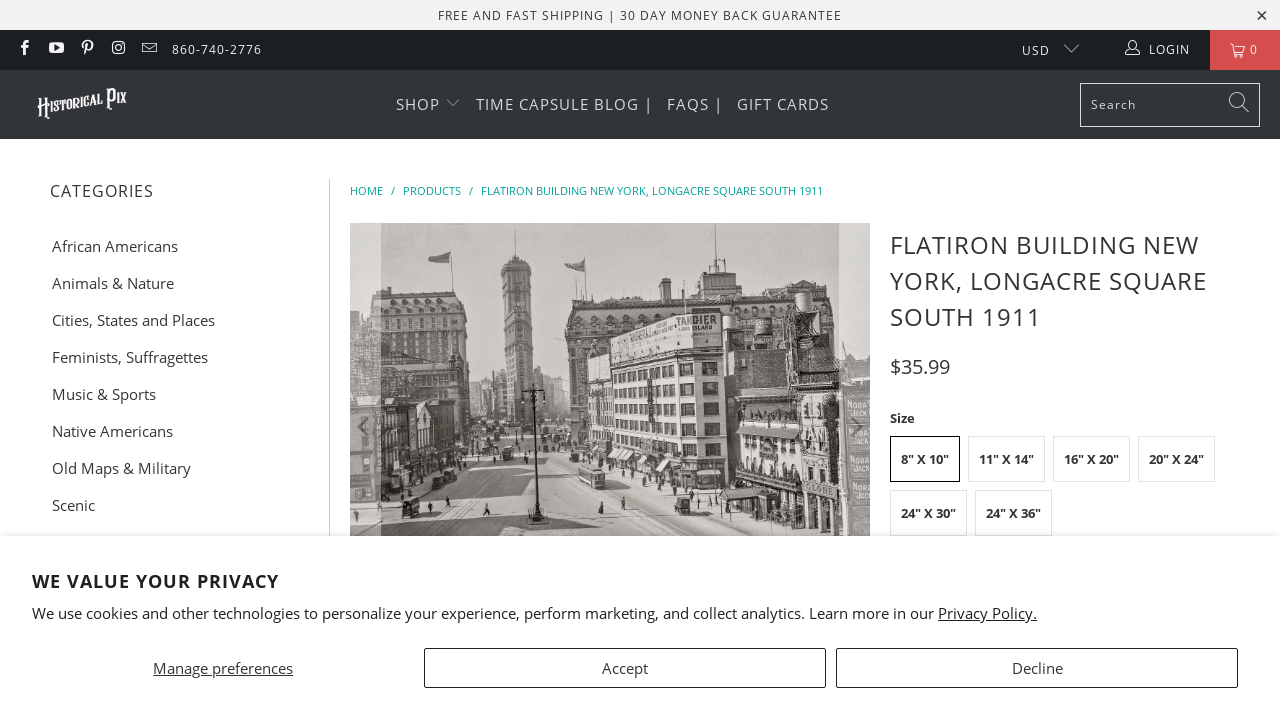

--- FILE ---
content_type: text/html; charset=utf-8
request_url: https://historicalpix.com/products/flat-iron-building-new-york-longacre-square-south-1911
body_size: 44314
content:


 <!DOCTYPE html>
<html class="no-js no-touch" lang="en"> <head>
<!-- Added by Judy -->


<meta name="msvalidate.01" content="8A3108422B06F0F7E14A7133884F50DD" /> <meta property="og:image" content="//historicalpix.com/cdn/shop/files/Longacre-Square-South-Flat-Iron-Building-New-York-1911-Historical-Pix-193_600x600.jpg?v=1687232879" />

<!-- Added by Judy -->


<!-- starapps_core_start -->
<!-- This code is automatically managed by StarApps Studio -->
<!-- Please contact support@starapps.studio for any help -->
<!-- File location: snippets/starapps-core.liquid -->




<script type="text/javascript" sa-published-language-info="true" data-no-instant="true"></script>
<script type="application/json" sa-money-format="true" data-no-instant="true">{"money_format":"${{amount}}"}</script>

<!-- starapps_core_end --> <!-- Added by AUTOKETING SEO APP --> <!-- /Added by AUTOKETING SEO APP --> <!-- Google tag (gtag.js) -->
<script async src="https://www.googletagmanager.com/gtag/js?id=G-ZC16K2ZFKL"></script>
<script>
  window.dataLayer = window.dataLayer || [];
  function gtag(){dataLayer.push(arguments);}
  gtag('js', new Date());

  gtag('config', 'G-ZC16K2ZFKL');
</script> <!-- End of Judy's Gtag Code Upgrade V9 --> <meta charset="utf-8"> <meta http-equiv="cleartype" content="on"> <meta name="robots" content="index,follow"> <!-- Mobile Specific Metas --> <meta name="HandheldFriendly" content="True"> <meta name="MobileOptimized" content="320"> <meta name="viewport" content="width=device-width,initial-scale=1"> <meta name="theme-color" content="#ffffff"> <title>
      Flatiron Building New York, Longacre Square South 1911 - Historical Pix</title> <meta name="description" content="Step back in time to 1911 in the vibrant streets of New York City with this historic photograph of the iconic Flatiron Building standing as a magnificent architectural marvel amidst the bustling cityscape. In this remarkable image, the streets come alive with activity as people traverse the sidewalks, peering into the "/> <!-- Preconnect Domains --> <link rel="preconnect" href="https://fonts.shopifycdn.com" /> <link rel="preconnect" href="https://cdn.shopify.com" /> <link rel="preconnect" href="https://v.shopify.com" /> <link rel="preconnect" href="https://cdn.shopifycloud.com" /> <link rel="preconnect" href="https://monorail-edge.shopifysvc.com"> <!-- fallback for browsers that don't support preconnect --> <link rel="dns-prefetch" href="https://fonts.shopifycdn.com" /> <link rel="dns-prefetch" href="https://cdn.shopify.com" /> <link rel="dns-prefetch" href="https://v.shopify.com" /> <link rel="dns-prefetch" href="https://cdn.shopifycloud.com" /> <link rel="dns-prefetch" href="https://monorail-edge.shopifysvc.com"> <!-- Preload Assets --> <link rel="preload" href="//historicalpix.com/cdn/shop/t/72/assets/fancybox.css?v=19278034316635137701691728253" as="style"> <link rel="preload" href="//historicalpix.com/cdn/shop/t/72/assets/styles.css?v=12592550763257139821703115269" as="style"> <link rel="preload" href="//historicalpix.com/cdn/shop/t/72/assets/jquery.min.js?v=81049236547974671631691728253" as="script"> <link rel="preload" href="//historicalpix.com/cdn/shop/t/72/assets/vendors.js?v=156815155738738603461691728253" as="script"> <link rel="preload" href="//historicalpix.com/cdn/shop/t/72/assets/sections.js?v=26170313199795914061691728253" as="script"> <link rel="preload" href="//historicalpix.com/cdn/shop/t/72/assets/utilities.js?v=139251749790465216971691728253" as="script"> <link rel="preload" href="//historicalpix.com/cdn/shop/t/72/assets/app.js?v=21512433002930479311691728253" as="script"> <!-- Stylesheet for Fancybox library --> <link href="//historicalpix.com/cdn/shop/t/72/assets/fancybox.css?v=19278034316635137701691728253" rel="stylesheet" type="text/css" media="all" /> <!-- Stylesheets for Turbo --> <link href="//historicalpix.com/cdn/shop/t/72/assets/styles.css?v=12592550763257139821703115269" rel="stylesheet" type="text/css" media="all" /> <script>
      window.lazySizesConfig = window.lazySizesConfig || {};

      lazySizesConfig.expand = 300;
      lazySizesConfig.loadHidden = false;

      /*! lazysizes - v5.2.2 - bgset plugin */
      !function(e,t){var a=function(){t(e.lazySizes),e.removeEventListener("lazyunveilread",a,!0)};t=t.bind(null,e,e.document),"object"==typeof module&&module.exports?t(require("lazysizes")):"function"==typeof define&&define.amd?define(["lazysizes"],t):e.lazySizes?a():e.addEventListener("lazyunveilread",a,!0)}(window,function(e,z,g){"use strict";var c,y,b,f,i,s,n,v,m;e.addEventListener&&(c=g.cfg,y=/\s+/g,b=/\s*\|\s+|\s+\|\s*/g,f=/^(.+?)(?:\s+\[\s*(.+?)\s*\])(?:\s+\[\s*(.+?)\s*\])?$/,i=/^\s*\(*\s*type\s*:\s*(.+?)\s*\)*\s*$/,s=/\(|\)|'/,n={contain:1,cover:1},v=function(e,t){var a;t&&((a=t.match(i))&&a[1]?e.setAttribute("type",a[1]):e.setAttribute("media",c.customMedia[t]||t))},m=function(e){var t,a,i,r;e.target._lazybgset&&(a=(t=e.target)._lazybgset,(i=t.currentSrc||t.src)&&((r=g.fire(a,"bgsetproxy",{src:i,useSrc:s.test(i)?JSON.stringify(i):i})).defaultPrevented||(a.style.backgroundImage="url("+r.detail.useSrc+")")),t._lazybgsetLoading&&(g.fire(a,"_lazyloaded",{},!1,!0),delete t._lazybgsetLoading))},addEventListener("lazybeforeunveil",function(e){var t,a,i,r,s,n,l,d,o,u;!e.defaultPrevented&&(t=e.target.getAttribute("data-bgset"))&&(o=e.target,(u=z.createElement("img")).alt="",u._lazybgsetLoading=!0,e.detail.firesLoad=!0,a=t,i=o,r=u,s=z.createElement("picture"),n=i.getAttribute(c.sizesAttr),l=i.getAttribute("data-ratio"),d=i.getAttribute("data-optimumx"),i._lazybgset&&i._lazybgset.parentNode==i&&i.removeChild(i._lazybgset),Object.defineProperty(r,"_lazybgset",{value:i,writable:!0}),Object.defineProperty(i,"_lazybgset",{value:s,writable:!0}),a=a.replace(y," ").split(b),s.style.display="none",r.className=c.lazyClass,1!=a.length||n||(n="auto"),a.forEach(function(e){var t,a=z.createElement("source");n&&"auto"!=n&&a.setAttribute("sizes",n),(t=e.match(f))?(a.setAttribute(c.srcsetAttr,t[1]),v(a,t[2]),v(a,t[3])):a.setAttribute(c.srcsetAttr,e),s.appendChild(a)}),n&&(r.setAttribute(c.sizesAttr,n),i.removeAttribute(c.sizesAttr),i.removeAttribute("sizes")),d&&r.setAttribute("data-optimumx",d),l&&r.setAttribute("data-ratio",l),s.appendChild(r),i.appendChild(s),setTimeout(function(){g.loader.unveil(u),g.rAF(function(){g.fire(u,"_lazyloaded",{},!0,!0),u.complete&&m({target:u})})}))}),z.addEventListener("load",m,!0),e.addEventListener("lazybeforesizes",function(e){var t,a,i,r;e.detail.instance==g&&e.target._lazybgset&&e.detail.dataAttr&&(t=e.target._lazybgset,i=t,r=(getComputedStyle(i)||{getPropertyValue:function(){}}).getPropertyValue("background-size"),!n[r]&&n[i.style.backgroundSize]&&(r=i.style.backgroundSize),n[a=r]&&(e.target._lazysizesParentFit=a,g.rAF(function(){e.target.setAttribute("data-parent-fit",a),e.target._lazysizesParentFit&&delete e.target._lazysizesParentFit})))},!0),z.documentElement.addEventListener("lazybeforesizes",function(e){var t,a;!e.defaultPrevented&&e.target._lazybgset&&e.detail.instance==g&&(e.detail.width=(t=e.target._lazybgset,a=g.gW(t,t.parentNode),(!t._lazysizesWidth||a>t._lazysizesWidth)&&(t._lazysizesWidth=a),t._lazysizesWidth))}))});

      /*! lazysizes - v5.2.2 */
      !function(e){var t=function(u,D,f){"use strict";var k,H;if(function(){var e;var t={lazyClass:"lazyload",loadedClass:"lazyloaded",loadingClass:"lazyloading",preloadClass:"lazypreload",errorClass:"lazyerror",autosizesClass:"lazyautosizes",srcAttr:"data-src",srcsetAttr:"data-srcset",sizesAttr:"data-sizes",minSize:40,customMedia:{},init:true,expFactor:1.5,hFac:.8,loadMode:2,loadHidden:true,ricTimeout:0,throttleDelay:125};H=u.lazySizesConfig||u.lazysizesConfig||{};for(e in t){if(!(e in H)){H[e]=t[e]}}}(),!D||!D.getElementsByClassName){return{init:function(){},cfg:H,noSupport:true}}var O=D.documentElement,a=u.HTMLPictureElement,P="addEventListener",$="getAttribute",q=u[P].bind(u),I=u.setTimeout,U=u.requestAnimationFrame||I,l=u.requestIdleCallback,j=/^picture$/i,r=["load","error","lazyincluded","_lazyloaded"],i={},G=Array.prototype.forEach,J=function(e,t){if(!i[t]){i[t]=new RegExp("(\\s|^)"+t+"(\\s|$)")}return i[t].test(e[$]("class")||"")&&i[t]},K=function(e,t){if(!J(e,t)){e.setAttribute("class",(e[$]("class")||"").trim()+" "+t)}},Q=function(e,t){var i;if(i=J(e,t)){e.setAttribute("class",(e[$]("class")||"").replace(i," "))}},V=function(t,i,e){var a=e?P:"removeEventListener";if(e){V(t,i)}r.forEach(function(e){t[a](e,i)})},X=function(e,t,i,a,r){var n=D.createEvent("Event");if(!i){i={}}i.instance=k;n.initEvent(t,!a,!r);n.detail=i;e.dispatchEvent(n);return n},Y=function(e,t){var i;if(!a&&(i=u.picturefill||H.pf)){if(t&&t.src&&!e[$]("srcset")){e.setAttribute("srcset",t.src)}i({reevaluate:true,elements:[e]})}else if(t&&t.src){e.src=t.src}},Z=function(e,t){return(getComputedStyle(e,null)||{})[t]},s=function(e,t,i){i=i||e.offsetWidth;while(i<H.minSize&&t&&!e._lazysizesWidth){i=t.offsetWidth;t=t.parentNode}return i},ee=function(){var i,a;var t=[];var r=[];var n=t;var s=function(){var e=n;n=t.length?r:t;i=true;a=false;while(e.length){e.shift()()}i=false};var e=function(e,t){if(i&&!t){e.apply(this,arguments)}else{n.push(e);if(!a){a=true;(D.hidden?I:U)(s)}}};e._lsFlush=s;return e}(),te=function(i,e){return e?function(){ee(i)}:function(){var e=this;var t=arguments;ee(function(){i.apply(e,t)})}},ie=function(e){var i;var a=0;var r=H.throttleDelay;var n=H.ricTimeout;var t=function(){i=false;a=f.now();e()};var s=l&&n>49?function(){l(t,{timeout:n});if(n!==H.ricTimeout){n=H.ricTimeout}}:te(function(){I(t)},true);return function(e){var t;if(e=e===true){n=33}if(i){return}i=true;t=r-(f.now()-a);if(t<0){t=0}if(e||t<9){s()}else{I(s,t)}}},ae=function(e){var t,i;var a=99;var r=function(){t=null;e()};var n=function(){var e=f.now()-i;if(e<a){I(n,a-e)}else{(l||r)(r)}};return function(){i=f.now();if(!t){t=I(n,a)}}},e=function(){var v,m,c,h,e;var y,z,g,p,C,b,A;var n=/^img$/i;var d=/^iframe$/i;var E="onscroll"in u&&!/(gle|ing)bot/.test(navigator.userAgent);var _=0;var w=0;var N=0;var M=-1;var x=function(e){N--;if(!e||N<0||!e.target){N=0}};var W=function(e){if(A==null){A=Z(D.body,"visibility")=="hidden"}return A||!(Z(e.parentNode,"visibility")=="hidden"&&Z(e,"visibility")=="hidden")};var S=function(e,t){var i;var a=e;var r=W(e);g-=t;b+=t;p-=t;C+=t;while(r&&(a=a.offsetParent)&&a!=D.body&&a!=O){r=(Z(a,"opacity")||1)>0;if(r&&Z(a,"overflow")!="visible"){i=a.getBoundingClientRect();r=C>i.left&&p<i.right&&b>i.top-1&&g<i.bottom+1}}return r};var t=function(){var e,t,i,a,r,n,s,l,o,u,f,c;var d=k.elements;if((h=H.loadMode)&&N<8&&(e=d.length)){t=0;M++;for(;t<e;t++){if(!d[t]||d[t]._lazyRace){continue}if(!E||k.prematureUnveil&&k.prematureUnveil(d[t])){R(d[t]);continue}if(!(l=d[t][$]("data-expand"))||!(n=l*1)){n=w}if(!u){u=!H.expand||H.expand<1?O.clientHeight>500&&O.clientWidth>500?500:370:H.expand;k._defEx=u;f=u*H.expFactor;c=H.hFac;A=null;if(w<f&&N<1&&M>2&&h>2&&!D.hidden){w=f;M=0}else if(h>1&&M>1&&N<6){w=u}else{w=_}}if(o!==n){y=innerWidth+n*c;z=innerHeight+n;s=n*-1;o=n}i=d[t].getBoundingClientRect();if((b=i.bottom)>=s&&(g=i.top)<=z&&(C=i.right)>=s*c&&(p=i.left)<=y&&(b||C||p||g)&&(H.loadHidden||W(d[t]))&&(m&&N<3&&!l&&(h<3||M<4)||S(d[t],n))){R(d[t]);r=true;if(N>9){break}}else if(!r&&m&&!a&&N<4&&M<4&&h>2&&(v[0]||H.preloadAfterLoad)&&(v[0]||!l&&(b||C||p||g||d[t][$](H.sizesAttr)!="auto"))){a=v[0]||d[t]}}if(a&&!r){R(a)}}};var i=ie(t);var B=function(e){var t=e.target;if(t._lazyCache){delete t._lazyCache;return}x(e);K(t,H.loadedClass);Q(t,H.loadingClass);V(t,L);X(t,"lazyloaded")};var a=te(B);var L=function(e){a({target:e.target})};var T=function(t,i){try{t.contentWindow.location.replace(i)}catch(e){t.src=i}};var F=function(e){var t;var i=e[$](H.srcsetAttr);if(t=H.customMedia[e[$]("data-media")||e[$]("media")]){e.setAttribute("media",t)}if(i){e.setAttribute("srcset",i)}};var s=te(function(t,e,i,a,r){var n,s,l,o,u,f;if(!(u=X(t,"lazybeforeunveil",e)).defaultPrevented){if(a){if(i){K(t,H.autosizesClass)}else{t.setAttribute("sizes",a)}}s=t[$](H.srcsetAttr);n=t[$](H.srcAttr);if(r){l=t.parentNode;o=l&&j.test(l.nodeName||"")}f=e.firesLoad||"src"in t&&(s||n||o);u={target:t};K(t,H.loadingClass);if(f){clearTimeout(c);c=I(x,2500);V(t,L,true)}if(o){G.call(l.getElementsByTagName("source"),F)}if(s){t.setAttribute("srcset",s)}else if(n&&!o){if(d.test(t.nodeName)){T(t,n)}else{t.src=n}}if(r&&(s||o)){Y(t,{src:n})}}if(t._lazyRace){delete t._lazyRace}Q(t,H.lazyClass);ee(function(){var e=t.complete&&t.naturalWidth>1;if(!f||e){if(e){K(t,"ls-is-cached")}B(u);t._lazyCache=true;I(function(){if("_lazyCache"in t){delete t._lazyCache}},9)}if(t.loading=="lazy"){N--}},true)});var R=function(e){if(e._lazyRace){return}var t;var i=n.test(e.nodeName);var a=i&&(e[$](H.sizesAttr)||e[$]("sizes"));var r=a=="auto";if((r||!m)&&i&&(e[$]("src")||e.srcset)&&!e.complete&&!J(e,H.errorClass)&&J(e,H.lazyClass)){return}t=X(e,"lazyunveilread").detail;if(r){re.updateElem(e,true,e.offsetWidth)}e._lazyRace=true;N++;s(e,t,r,a,i)};var r=ae(function(){H.loadMode=3;i()});var l=function(){if(H.loadMode==3){H.loadMode=2}r()};var o=function(){if(m){return}if(f.now()-e<999){I(o,999);return}m=true;H.loadMode=3;i();q("scroll",l,true)};return{_:function(){e=f.now();k.elements=D.getElementsByClassName(H.lazyClass);v=D.getElementsByClassName(H.lazyClass+" "+H.preloadClass);q("scroll",i,true);q("resize",i,true);q("pageshow",function(e){if(e.persisted){var t=D.querySelectorAll("."+H.loadingClass);if(t.length&&t.forEach){U(function(){t.forEach(function(e){if(e.complete){R(e)}})})}}});if(u.MutationObserver){new MutationObserver(i).observe(O,{childList:true,subtree:true,attributes:true})}else{O[P]("DOMNodeInserted",i,true);O[P]("DOMAttrModified",i,true);setInterval(i,999)}q("hashchange",i,true);["focus","mouseover","click","load","transitionend","animationend"].forEach(function(e){D[P](e,i,true)});if(/d$|^c/.test(D.readyState)){o()}else{q("load",o);D[P]("DOMContentLoaded",i);I(o,2e4)}if(k.elements.length){t();ee._lsFlush()}else{i()}},checkElems:i,unveil:R,_aLSL:l}}(),re=function(){var i;var n=te(function(e,t,i,a){var r,n,s;e._lazysizesWidth=a;a+="px";e.setAttribute("sizes",a);if(j.test(t.nodeName||"")){r=t.getElementsByTagName("source");for(n=0,s=r.length;n<s;n++){r[n].setAttribute("sizes",a)}}if(!i.detail.dataAttr){Y(e,i.detail)}});var a=function(e,t,i){var a;var r=e.parentNode;if(r){i=s(e,r,i);a=X(e,"lazybeforesizes",{width:i,dataAttr:!!t});if(!a.defaultPrevented){i=a.detail.width;if(i&&i!==e._lazysizesWidth){n(e,r,a,i)}}}};var e=function(){var e;var t=i.length;if(t){e=0;for(;e<t;e++){a(i[e])}}};var t=ae(e);return{_:function(){i=D.getElementsByClassName(H.autosizesClass);q("resize",t)},checkElems:t,updateElem:a}}(),t=function(){if(!t.i&&D.getElementsByClassName){t.i=true;re._();e._()}};return I(function(){H.init&&t()}),k={cfg:H,autoSizer:re,loader:e,init:t,uP:Y,aC:K,rC:Q,hC:J,fire:X,gW:s,rAF:ee}}(e,e.document,Date);e.lazySizes=t,"object"==typeof module&&module.exports&&(module.exports=t)}("undefined"!=typeof window?window:{});</script> <!-- Icons --> <link rel="shortcut icon" type="image/x-icon" href="//historicalpix.com/cdn/shop/files/favicon_180x180.png?v=1636987357"> <link rel="apple-touch-icon" href="//historicalpix.com/cdn/shop/files/favicon_180x180.png?v=1636987357"/> <link rel="apple-touch-icon" sizes="57x57" href="//historicalpix.com/cdn/shop/files/favicon_57x57.png?v=1636987357"/> <link rel="apple-touch-icon" sizes="60x60" href="//historicalpix.com/cdn/shop/files/favicon_60x60.png?v=1636987357"/> <link rel="apple-touch-icon" sizes="72x72" href="//historicalpix.com/cdn/shop/files/favicon_72x72.png?v=1636987357"/> <link rel="apple-touch-icon" sizes="76x76" href="//historicalpix.com/cdn/shop/files/favicon_76x76.png?v=1636987357"/> <link rel="apple-touch-icon" sizes="114x114" href="//historicalpix.com/cdn/shop/files/favicon_114x114.png?v=1636987357"/> <link rel="apple-touch-icon" sizes="180x180" href="//historicalpix.com/cdn/shop/files/favicon_180x180.png?v=1636987357"/> <link rel="apple-touch-icon" sizes="228x228" href="//historicalpix.com/cdn/shop/files/favicon_228x228.png?v=1636987357"/> <link rel="canonical" href="https://historicalpix.com/products/flat-iron-building-new-york-longacre-square-south-1911"/> <script src="//historicalpix.com/cdn/shop/t/72/assets/jquery.min.js?v=81049236547974671631691728253" defer></script> <script type="text/javascript" src="/services/javascripts/currencies.js" data-no-instant></script> <script src="//historicalpix.com/cdn/shop/t/72/assets/currencies.js?v=123947745901353827081691728253" defer></script> <script>
      window.Theme = window.Theme || {};
      window.Theme.version = '7.0.0';
      window.Theme.name = 'Turbo';</script>
    


    
<template id="price-ui"><span class="price " data-price></span><span class="compare-at-price" data-compare-at-price></span><span class="unit-pricing" data-unit-pricing></span></template> <template id="price-ui-badge"><div class="price-ui-badge__sticker"> <span class="price-ui-badge__sticker-text" data-badge></span></div></template> <template id="price-ui__price"><span class="money" data-price></span></template> <template id="price-ui__price-range"><span class="price-min" data-price-min><span class="money" data-price></span></span> - <span class="price-max" data-price-max><span class="money" data-price></span></span></template> <template id="price-ui__unit-pricing"><span class="unit-quantity" data-unit-quantity></span> | <span class="unit-price" data-unit-price><span class="money" data-price></span></span> / <span class="unit-measurement" data-unit-measurement></span></template> <template id="price-ui-badge__percent-savings-range">Save up to <span data-price-percent></span>%</template> <template id="price-ui-badge__percent-savings">Save <span data-price-percent></span>%</template> <template id="price-ui-badge__price-savings-range">Save up to <span class="money" data-price></span></template> <template id="price-ui-badge__price-savings">Save <span class="money" data-price></span></template> <template id="price-ui-badge__on-sale">Sale</template> <template id="price-ui-badge__sold-out">Sold out</template> <template id="price-ui-badge__in-stock">In stock</template> <script>
      
window.Shopify = window.Shopify || {};window.Shopify.theme_settings = {};
window.Currency = window.Currency || {};window.Shopify.routes = {};window.Shopify.theme_settings.display_tos_checkbox = false;window.Shopify.theme_settings.go_to_checkout = true;window.Shopify.theme_settings.cart_action = "ajax";window.Shopify.theme_settings.cart_shipping_calculator = false;window.Shopify.theme_settings.collection_swatches = false;window.Shopify.theme_settings.collection_secondary_image = false;


window.Currency.show_multiple_currencies = true;
window.Currency.shop_currency = "USD";
window.Currency.default_currency = "USD";
window.Currency.display_format = "money_format";
window.Currency.money_format = "${{amount}}";
window.Currency.money_format_no_currency = "${{amount}}";
window.Currency.money_format_currency = "${{amount}} USD";
window.Currency.native_multi_currency = false;
window.Currency.iso_code = "USD";
window.Currency.symbol = "$";window.Shopify.theme_settings.display_inventory_left = false;window.Shopify.theme_settings.inventory_threshold = 1;window.Shopify.theme_settings.limit_quantity = false;window.Shopify.theme_settings.menu_position = "inline";window.Shopify.theme_settings.newsletter_popup = false;window.Shopify.theme_settings.newsletter_popup_days = "0";window.Shopify.theme_settings.newsletter_popup_mobile = true;window.Shopify.theme_settings.newsletter_popup_seconds = 0;window.Shopify.theme_settings.pagination_type = "basic_pagination";window.Shopify.theme_settings.search_pagination_type = "basic_pagination";window.Shopify.theme_settings.enable_shopify_review_comments = false;window.Shopify.theme_settings.enable_shopify_collection_badges = false;window.Shopify.theme_settings.quick_shop_thumbnail_position = "bottom-thumbnails";window.Shopify.theme_settings.product_form_style = "radio";window.Shopify.theme_settings.sale_banner_enabled = false;window.Shopify.theme_settings.display_savings = false;window.Shopify.theme_settings.display_sold_out_price = false;window.Shopify.theme_settings.sold_out_text = "";window.Shopify.theme_settings.free_text = "";window.Shopify.theme_settings.video_looping = null;window.Shopify.theme_settings.quick_shop_style = "popup";window.Shopify.theme_settings.hover_enabled = false;window.Shopify.routes.cart_url = "/cart";window.Shopify.routes.root_url = "/";window.Shopify.routes.search_url = "/search";window.Shopify.theme_settings.image_loading_style = "blur-up";window.Shopify.theme_settings.search_option = "everything";window.Shopify.theme_settings.search_items_to_display = 5;window.Shopify.theme_settings.enable_autocomplete = true;window.Shopify.theme_settings.page_dots_enabled = false;window.Shopify.theme_settings.slideshow_arrow_size = "light";window.Shopify.theme_settings.quick_shop_enabled = false;window.Shopify.translation =window.Shopify.translation || {};window.Shopify.translation.agree_to_terms_warning = "You must agree with the terms and conditions to checkout.";window.Shopify.translation.one_item_left = "item left";window.Shopify.translation.items_left_text = "items left";window.Shopify.translation.cart_savings_text = "Total Savings";window.Shopify.translation.cart_discount_text = "Discount";window.Shopify.translation.cart_subtotal_text = "Subtotal";window.Shopify.translation.cart_remove_text = "Remove";window.Shopify.translation.cart_free_text = "Free";window.Shopify.translation.newsletter_success_text = "Thank you for joining our mailing list!";window.Shopify.translation.notify_email = "Enter your email address...";window.Shopify.translation.notify_email_value = "Translation missing: en.contact.fields.email";window.Shopify.translation.notify_email_send = "Send";window.Shopify.translation.notify_message_first = "Please notify me when ";window.Shopify.translation.notify_message_last = " becomes available - ";window.Shopify.translation.notify_success_text = "Thanks! We will notify you when this product becomes available!";window.Shopify.translation.add_to_cart = "Add to Cart";window.Shopify.translation.coming_soon_text = "Coming Soon";window.Shopify.translation.sold_out_text = "Sold Out";window.Shopify.translation.sale_text = "Sale";window.Shopify.translation.savings_text = "You Save";window.Shopify.translation.from_text = "from";window.Shopify.translation.new_text = "New";window.Shopify.translation.pre_order_text = "Pre-Order";window.Shopify.translation.unavailable_text = "Unavailable";window.Shopify.translation.all_results = "View all results";window.Shopify.translation.no_results = "Sorry, no results!";window.Shopify.media_queries =window.Shopify.media_queries || {};window.Shopify.media_queries.small = window.matchMedia( "(max-width: 480px)" );window.Shopify.media_queries.medium = window.matchMedia( "(max-width: 798px)" );window.Shopify.media_queries.large = window.matchMedia( "(min-width: 799px)" );window.Shopify.media_queries.larger = window.matchMedia( "(min-width: 960px)" );window.Shopify.media_queries.xlarge = window.matchMedia( "(min-width: 1200px)" );window.Shopify.media_queries.ie10 = window.matchMedia( "all and (-ms-high-contrast: none), (-ms-high-contrast: active)" );window.Shopify.media_queries.tablet = window.matchMedia( "only screen and (min-width: 799px) and (max-width: 1024px)" );</script> <script src="//historicalpix.com/cdn/shop/t/72/assets/vendors.js?v=156815155738738603461691728253" defer></script> <script src="//historicalpix.com/cdn/shop/t/72/assets/sections.js?v=26170313199795914061691728253" defer></script> <script src="//historicalpix.com/cdn/shop/t/72/assets/utilities.js?v=139251749790465216971691728253" defer></script> <script src="//historicalpix.com/cdn/shop/t/72/assets/app.js?v=21512433002930479311691728253" defer></script> <script src="//historicalpix.com/cdn/shop/t/72/assets/instantclick.min.js?v=20092422000980684151691728253" data-no-instant defer></script> <script data-no-instant>
        window.addEventListener('DOMContentLoaded', function() {

          function inIframe() {
            try {
              return window.self !== window.top;
            } catch (e) {
              return true;
            }
          }

          if (!inIframe()){
            InstantClick.on('change', function() {

              $('head script[src*="shopify"]').each(function() {
                var script = document.createElement('script');
                script.type = 'text/javascript';
                script.src = $(this).attr('src');

                $('body').append(script);
              });

              $('body').removeClass('fancybox-active');
              $.fancybox.destroy();

              InstantClick.init();

            });
          }
        });</script> <script></script> <script>window.performance && window.performance.mark && window.performance.mark('shopify.content_for_header.start');</script><meta name="google-site-verification" content="06im94w0rV0S2v4WW3aRU2NLSnNIAz7EwH6F14r2pLc">
<meta name="facebook-domain-verification" content="1ga8ox14n7pi459isg1i6mrubocxag">
<meta name="facebook-domain-verification" content="ydww46kzvy7vlxuwe37plkd2u5v697">
<meta id="shopify-digital-wallet" name="shopify-digital-wallet" content="/20262843/digital_wallets/dialog">
<meta name="shopify-checkout-api-token" content="db0b3c9c097b3e79c4e1af699047e41a">
<meta id="in-context-paypal-metadata" data-shop-id="20262843" data-venmo-supported="false" data-environment="production" data-locale="en_US" data-paypal-v4="true" data-currency="USD">
<link rel="alternate" type="application/json+oembed" href="https://historicalpix.com/products/flat-iron-building-new-york-longacre-square-south-1911.oembed">
<script async="async" src="/checkouts/internal/preloads.js?locale=en-US"></script>
<link rel="preconnect" href="https://shop.app" crossorigin="anonymous">
<script async="async" src="https://shop.app/checkouts/internal/preloads.js?locale=en-US&shop_id=20262843" crossorigin="anonymous"></script>
<script id="apple-pay-shop-capabilities" type="application/json">{"shopId":20262843,"countryCode":"US","currencyCode":"USD","merchantCapabilities":["supports3DS"],"merchantId":"gid:\/\/shopify\/Shop\/20262843","merchantName":"Historical Pix","requiredBillingContactFields":["postalAddress","email","phone"],"requiredShippingContactFields":["postalAddress","email","phone"],"shippingType":"shipping","supportedNetworks":["visa","masterCard","amex","discover","elo","jcb"],"total":{"type":"pending","label":"Historical Pix","amount":"1.00"},"shopifyPaymentsEnabled":true,"supportsSubscriptions":true}</script>
<script id="shopify-features" type="application/json">{"accessToken":"db0b3c9c097b3e79c4e1af699047e41a","betas":["rich-media-storefront-analytics"],"domain":"historicalpix.com","predictiveSearch":true,"shopId":20262843,"locale":"en"}</script>
<script>var Shopify = Shopify || {};
Shopify.shop = "spectrachromephotos.myshopify.com";
Shopify.locale = "en";
Shopify.currency = {"active":"USD","rate":"1.0"};
Shopify.country = "US";
Shopify.theme = {"name":"Live Theme","id":137354838251,"schema_name":"Turbo","schema_version":"7.0.0","theme_store_id":null,"role":"main"};
Shopify.theme.handle = "null";
Shopify.theme.style = {"id":null,"handle":null};
Shopify.cdnHost = "historicalpix.com/cdn";
Shopify.routes = Shopify.routes || {};
Shopify.routes.root = "/";</script>
<script type="module">!function(o){(o.Shopify=o.Shopify||{}).modules=!0}(window);</script>
<script>!function(o){function n(){var o=[];function n(){o.push(Array.prototype.slice.apply(arguments))}return n.q=o,n}var t=o.Shopify=o.Shopify||{};t.loadFeatures=n(),t.autoloadFeatures=n()}(window);</script>
<script>
  window.ShopifyPay = window.ShopifyPay || {};
  window.ShopifyPay.apiHost = "shop.app\/pay";
  window.ShopifyPay.redirectState = null;
</script>
<script id="shop-js-analytics" type="application/json">{"pageType":"product"}</script>
<script defer="defer" async type="module" src="//historicalpix.com/cdn/shopifycloud/shop-js/modules/v2/client.init-shop-cart-sync_BApSsMSl.en.esm.js"></script>
<script defer="defer" async type="module" src="//historicalpix.com/cdn/shopifycloud/shop-js/modules/v2/chunk.common_CBoos6YZ.esm.js"></script>
<script type="module">
  await import("//historicalpix.com/cdn/shopifycloud/shop-js/modules/v2/client.init-shop-cart-sync_BApSsMSl.en.esm.js");
await import("//historicalpix.com/cdn/shopifycloud/shop-js/modules/v2/chunk.common_CBoos6YZ.esm.js");

  window.Shopify.SignInWithShop?.initShopCartSync?.({"fedCMEnabled":true,"windoidEnabled":true});

</script>
<script defer="defer" async type="module" src="//historicalpix.com/cdn/shopifycloud/shop-js/modules/v2/client.payment-terms_BHOWV7U_.en.esm.js"></script>
<script defer="defer" async type="module" src="//historicalpix.com/cdn/shopifycloud/shop-js/modules/v2/chunk.common_CBoos6YZ.esm.js"></script>
<script defer="defer" async type="module" src="//historicalpix.com/cdn/shopifycloud/shop-js/modules/v2/chunk.modal_Bu1hFZFC.esm.js"></script>
<script type="module">
  await import("//historicalpix.com/cdn/shopifycloud/shop-js/modules/v2/client.payment-terms_BHOWV7U_.en.esm.js");
await import("//historicalpix.com/cdn/shopifycloud/shop-js/modules/v2/chunk.common_CBoos6YZ.esm.js");
await import("//historicalpix.com/cdn/shopifycloud/shop-js/modules/v2/chunk.modal_Bu1hFZFC.esm.js");

  
</script>
<script>
  window.Shopify = window.Shopify || {};
  if (!window.Shopify.featureAssets) window.Shopify.featureAssets = {};
  window.Shopify.featureAssets['shop-js'] = {"shop-cart-sync":["modules/v2/client.shop-cart-sync_DJczDl9f.en.esm.js","modules/v2/chunk.common_CBoos6YZ.esm.js"],"init-fed-cm":["modules/v2/client.init-fed-cm_BzwGC0Wi.en.esm.js","modules/v2/chunk.common_CBoos6YZ.esm.js"],"init-windoid":["modules/v2/client.init-windoid_BS26ThXS.en.esm.js","modules/v2/chunk.common_CBoos6YZ.esm.js"],"init-shop-email-lookup-coordinator":["modules/v2/client.init-shop-email-lookup-coordinator_DFwWcvrS.en.esm.js","modules/v2/chunk.common_CBoos6YZ.esm.js"],"shop-cash-offers":["modules/v2/client.shop-cash-offers_DthCPNIO.en.esm.js","modules/v2/chunk.common_CBoos6YZ.esm.js","modules/v2/chunk.modal_Bu1hFZFC.esm.js"],"shop-button":["modules/v2/client.shop-button_D_JX508o.en.esm.js","modules/v2/chunk.common_CBoos6YZ.esm.js"],"shop-toast-manager":["modules/v2/client.shop-toast-manager_tEhgP2F9.en.esm.js","modules/v2/chunk.common_CBoos6YZ.esm.js"],"avatar":["modules/v2/client.avatar_BTnouDA3.en.esm.js"],"pay-button":["modules/v2/client.pay-button_BuNmcIr_.en.esm.js","modules/v2/chunk.common_CBoos6YZ.esm.js"],"init-shop-cart-sync":["modules/v2/client.init-shop-cart-sync_BApSsMSl.en.esm.js","modules/v2/chunk.common_CBoos6YZ.esm.js"],"shop-login-button":["modules/v2/client.shop-login-button_DwLgFT0K.en.esm.js","modules/v2/chunk.common_CBoos6YZ.esm.js","modules/v2/chunk.modal_Bu1hFZFC.esm.js"],"init-customer-accounts-sign-up":["modules/v2/client.init-customer-accounts-sign-up_TlVCiykN.en.esm.js","modules/v2/client.shop-login-button_DwLgFT0K.en.esm.js","modules/v2/chunk.common_CBoos6YZ.esm.js","modules/v2/chunk.modal_Bu1hFZFC.esm.js"],"init-shop-for-new-customer-accounts":["modules/v2/client.init-shop-for-new-customer-accounts_DrjXSI53.en.esm.js","modules/v2/client.shop-login-button_DwLgFT0K.en.esm.js","modules/v2/chunk.common_CBoos6YZ.esm.js","modules/v2/chunk.modal_Bu1hFZFC.esm.js"],"init-customer-accounts":["modules/v2/client.init-customer-accounts_C0Oh2ljF.en.esm.js","modules/v2/client.shop-login-button_DwLgFT0K.en.esm.js","modules/v2/chunk.common_CBoos6YZ.esm.js","modules/v2/chunk.modal_Bu1hFZFC.esm.js"],"shop-follow-button":["modules/v2/client.shop-follow-button_C5D3XtBb.en.esm.js","modules/v2/chunk.common_CBoos6YZ.esm.js","modules/v2/chunk.modal_Bu1hFZFC.esm.js"],"checkout-modal":["modules/v2/client.checkout-modal_8TC_1FUY.en.esm.js","modules/v2/chunk.common_CBoos6YZ.esm.js","modules/v2/chunk.modal_Bu1hFZFC.esm.js"],"lead-capture":["modules/v2/client.lead-capture_D-pmUjp9.en.esm.js","modules/v2/chunk.common_CBoos6YZ.esm.js","modules/v2/chunk.modal_Bu1hFZFC.esm.js"],"shop-login":["modules/v2/client.shop-login_BmtnoEUo.en.esm.js","modules/v2/chunk.common_CBoos6YZ.esm.js","modules/v2/chunk.modal_Bu1hFZFC.esm.js"],"payment-terms":["modules/v2/client.payment-terms_BHOWV7U_.en.esm.js","modules/v2/chunk.common_CBoos6YZ.esm.js","modules/v2/chunk.modal_Bu1hFZFC.esm.js"]};
</script>
<script id="__st">var __st={"a":20262843,"offset":-18000,"reqid":"1ec8b056-eda8-40ee-a290-02d2272c9d94-1768919098","pageurl":"historicalpix.com\/products\/flat-iron-building-new-york-longacre-square-south-1911","u":"833d8cd58d11","p":"product","rtyp":"product","rid":11468867151};</script>
<script>window.ShopifyPaypalV4VisibilityTracking = true;</script>
<script id="captcha-bootstrap">!function(){'use strict';const t='contact',e='account',n='new_comment',o=[[t,t],['blogs',n],['comments',n],[t,'customer']],c=[[e,'customer_login'],[e,'guest_login'],[e,'recover_customer_password'],[e,'create_customer']],r=t=>t.map((([t,e])=>`form[action*='/${t}']:not([data-nocaptcha='true']) input[name='form_type'][value='${e}']`)).join(','),a=t=>()=>t?[...document.querySelectorAll(t)].map((t=>t.form)):[];function s(){const t=[...o],e=r(t);return a(e)}const i='password',u='form_key',d=['recaptcha-v3-token','g-recaptcha-response','h-captcha-response',i],f=()=>{try{return window.sessionStorage}catch{return}},m='__shopify_v',_=t=>t.elements[u];function p(t,e,n=!1){try{const o=window.sessionStorage,c=JSON.parse(o.getItem(e)),{data:r}=function(t){const{data:e,action:n}=t;return t[m]||n?{data:e,action:n}:{data:t,action:n}}(c);for(const[e,n]of Object.entries(r))t.elements[e]&&(t.elements[e].value=n);n&&o.removeItem(e)}catch(o){console.error('form repopulation failed',{error:o})}}const l='form_type',E='cptcha';function T(t){t.dataset[E]=!0}const w=window,h=w.document,L='Shopify',v='ce_forms',y='captcha';let A=!1;((t,e)=>{const n=(g='f06e6c50-85a8-45c8-87d0-21a2b65856fe',I='https://cdn.shopify.com/shopifycloud/storefront-forms-hcaptcha/ce_storefront_forms_captcha_hcaptcha.v1.5.2.iife.js',D={infoText:'Protected by hCaptcha',privacyText:'Privacy',termsText:'Terms'},(t,e,n)=>{const o=w[L][v],c=o.bindForm;if(c)return c(t,g,e,D).then(n);var r;o.q.push([[t,g,e,D],n]),r=I,A||(h.body.append(Object.assign(h.createElement('script'),{id:'captcha-provider',async:!0,src:r})),A=!0)});var g,I,D;w[L]=w[L]||{},w[L][v]=w[L][v]||{},w[L][v].q=[],w[L][y]=w[L][y]||{},w[L][y].protect=function(t,e){n(t,void 0,e),T(t)},Object.freeze(w[L][y]),function(t,e,n,w,h,L){const[v,y,A,g]=function(t,e,n){const i=e?o:[],u=t?c:[],d=[...i,...u],f=r(d),m=r(i),_=r(d.filter((([t,e])=>n.includes(e))));return[a(f),a(m),a(_),s()]}(w,h,L),I=t=>{const e=t.target;return e instanceof HTMLFormElement?e:e&&e.form},D=t=>v().includes(t);t.addEventListener('submit',(t=>{const e=I(t);if(!e)return;const n=D(e)&&!e.dataset.hcaptchaBound&&!e.dataset.recaptchaBound,o=_(e),c=g().includes(e)&&(!o||!o.value);(n||c)&&t.preventDefault(),c&&!n&&(function(t){try{if(!f())return;!function(t){const e=f();if(!e)return;const n=_(t);if(!n)return;const o=n.value;o&&e.removeItem(o)}(t);const e=Array.from(Array(32),(()=>Math.random().toString(36)[2])).join('');!function(t,e){_(t)||t.append(Object.assign(document.createElement('input'),{type:'hidden',name:u})),t.elements[u].value=e}(t,e),function(t,e){const n=f();if(!n)return;const o=[...t.querySelectorAll(`input[type='${i}']`)].map((({name:t})=>t)),c=[...d,...o],r={};for(const[a,s]of new FormData(t).entries())c.includes(a)||(r[a]=s);n.setItem(e,JSON.stringify({[m]:1,action:t.action,data:r}))}(t,e)}catch(e){console.error('failed to persist form',e)}}(e),e.submit())}));const S=(t,e)=>{t&&!t.dataset[E]&&(n(t,e.some((e=>e===t))),T(t))};for(const o of['focusin','change'])t.addEventListener(o,(t=>{const e=I(t);D(e)&&S(e,y())}));const B=e.get('form_key'),M=e.get(l),P=B&&M;t.addEventListener('DOMContentLoaded',(()=>{const t=y();if(P)for(const e of t)e.elements[l].value===M&&p(e,B);[...new Set([...A(),...v().filter((t=>'true'===t.dataset.shopifyCaptcha))])].forEach((e=>S(e,t)))}))}(h,new URLSearchParams(w.location.search),n,t,e,['guest_login'])})(!0,!0)}();</script>
<script integrity="sha256-4kQ18oKyAcykRKYeNunJcIwy7WH5gtpwJnB7kiuLZ1E=" data-source-attribution="shopify.loadfeatures" defer="defer" src="//historicalpix.com/cdn/shopifycloud/storefront/assets/storefront/load_feature-a0a9edcb.js" crossorigin="anonymous"></script>
<script crossorigin="anonymous" defer="defer" src="//historicalpix.com/cdn/shopifycloud/storefront/assets/shopify_pay/storefront-65b4c6d7.js?v=20250812"></script>
<script data-source-attribution="shopify.dynamic_checkout.dynamic.init">var Shopify=Shopify||{};Shopify.PaymentButton=Shopify.PaymentButton||{isStorefrontPortableWallets:!0,init:function(){window.Shopify.PaymentButton.init=function(){};var t=document.createElement("script");t.src="https://historicalpix.com/cdn/shopifycloud/portable-wallets/latest/portable-wallets.en.js",t.type="module",document.head.appendChild(t)}};
</script>
<script data-source-attribution="shopify.dynamic_checkout.buyer_consent">
  function portableWalletsHideBuyerConsent(e){var t=document.getElementById("shopify-buyer-consent"),n=document.getElementById("shopify-subscription-policy-button");t&&n&&(t.classList.add("hidden"),t.setAttribute("aria-hidden","true"),n.removeEventListener("click",e))}function portableWalletsShowBuyerConsent(e){var t=document.getElementById("shopify-buyer-consent"),n=document.getElementById("shopify-subscription-policy-button");t&&n&&(t.classList.remove("hidden"),t.removeAttribute("aria-hidden"),n.addEventListener("click",e))}window.Shopify?.PaymentButton&&(window.Shopify.PaymentButton.hideBuyerConsent=portableWalletsHideBuyerConsent,window.Shopify.PaymentButton.showBuyerConsent=portableWalletsShowBuyerConsent);
</script>
<script data-source-attribution="shopify.dynamic_checkout.cart.bootstrap">document.addEventListener("DOMContentLoaded",(function(){function t(){return document.querySelector("shopify-accelerated-checkout-cart, shopify-accelerated-checkout")}if(t())Shopify.PaymentButton.init();else{new MutationObserver((function(e,n){t()&&(Shopify.PaymentButton.init(),n.disconnect())})).observe(document.body,{childList:!0,subtree:!0})}}));
</script>
<script id='scb4127' type='text/javascript' async='' src='https://historicalpix.com/cdn/shopifycloud/privacy-banner/storefront-banner.js'></script><link id="shopify-accelerated-checkout-styles" rel="stylesheet" media="screen" href="https://historicalpix.com/cdn/shopifycloud/portable-wallets/latest/accelerated-checkout-backwards-compat.css" crossorigin="anonymous">
<style id="shopify-accelerated-checkout-cart">
        #shopify-buyer-consent {
  margin-top: 1em;
  display: inline-block;
  width: 100%;
}

#shopify-buyer-consent.hidden {
  display: none;
}

#shopify-subscription-policy-button {
  background: none;
  border: none;
  padding: 0;
  text-decoration: underline;
  font-size: inherit;
  cursor: pointer;
}

#shopify-subscription-policy-button::before {
  box-shadow: none;
}

      </style>

<script>window.performance && window.performance.mark && window.performance.mark('shopify.content_for_header.end');</script>

    

<meta name="author" content="Historical Pix">
<meta property="og:url" content="https://historicalpix.com/products/flat-iron-building-new-york-longacre-square-south-1911">
<meta property="og:site_name" content="Historical Pix"> <meta property="og:type" content="product"> <meta property="og:title" content="Flatiron Building New York, Longacre Square South 1911"> <meta property="og:image" content="https://historicalpix.com/cdn/shop/files/Longacre-Square-South-Flat-Iron-Building-New-York-1911-Historical-Pix-193_600x.jpg?v=1687232879"> <meta property="og:image:secure_url" content="https://historicalpix.com/cdn/shop/files/Longacre-Square-South-Flat-Iron-Building-New-York-1911-Historical-Pix-193_600x.jpg?v=1687232879"> <meta property="og:image:width" content="1440"> <meta property="og:image:height" content="1131"> <meta property="og:image" content="https://historicalpix.com/cdn/shop/files/Longacre-Square-South-Flat-Iron-Building-New-York-1911-Historical-Pix-880_600x.jpg?v=1687232882"> <meta property="og:image:secure_url" content="https://historicalpix.com/cdn/shop/files/Longacre-Square-South-Flat-Iron-Building-New-York-1911-Historical-Pix-880_600x.jpg?v=1687232882"> <meta property="og:image:width" content="864"> <meta property="og:image:height" content="576"> <meta property="og:image" content="https://historicalpix.com/cdn/shop/files/Longacre-Square-South-Flat-Iron-Building-New-York-1911-Historical-Pix-743_600x.jpg?v=1687232885"> <meta property="og:image:secure_url" content="https://historicalpix.com/cdn/shop/files/Longacre-Square-South-Flat-Iron-Building-New-York-1911-Historical-Pix-743_600x.jpg?v=1687232885"> <meta property="og:image:width" content="864"> <meta property="og:image:height" content="576"> <meta property="product:price:amount" content="35.99"> <meta property="product:price:currency" content="USD"> <meta property="og:description" content="Step back in time to 1911 in the vibrant streets of New York City with this historic photograph of the iconic Flatiron Building standing as a magnificent architectural marvel amidst the bustling cityscape. In this remarkable image, the streets come alive with activity as people traverse the sidewalks, peering into the ">




<meta name="twitter:card" content="summary"> <meta name="twitter:title" content="Flatiron Building New York, Longacre Square South 1911"> <meta name="twitter:description" content="Step back in time to 1911 in the vibrant streets of New York City with this historic photograph of the iconic Flatiron Building standing as a magnificent architectural marvel amidst the bustling cityscape.
In this remarkable image, the streets come alive with activity as people traverse the sidewalks, peering into the stores that line the thoroughfare. The scene is a symphony of movement, where the old and the new coexist harmoniously. Horse carriages, trolleys, and the first automobiles share the road, symbolizing the transition into a modern era.
The Flatiron Building, with its distinctive triangular shape, takes center stage in the photograph. Its grandeur and elegance captivate the viewer, showcasing the architectural prowess of the time. Its position at the convergence of bustling streets adds to its commanding presence, making it an enduring symbol of New York City&#39;s rich history."> <meta name="twitter:image" content="https://historicalpix.com/cdn/shop/files/Longacre-Square-South-Flat-Iron-Building-New-York-1911-Historical-Pix-193_240x.jpg?v=1687232879"> <meta name="twitter:image:width" content="240"> <meta name="twitter:image:height" content="240"> <meta name="twitter:image:alt" content="Longacre Square South, Flat Iron Building New York, 1911 Historical Pix"> <!-- Judy's Code When Upgrading to V9-->
  
  
<!-- Start of Judge.me Core -->
<link rel="dns-prefetch" href="https://cdn.judge.me/">
<script data-cfasync='false' class='jdgm-settings-script'>window.jdgmSettings={"pagination":5,"disable_web_reviews":false,"badge_no_review_text":"No reviews","badge_n_reviews_text":"{{ n }} review/reviews","hide_badge_preview_if_no_reviews":true,"badge_hide_text":false,"enforce_center_preview_badge":false,"widget_title":"Customer Reviews","widget_open_form_text":"Write a review","widget_close_form_text":"Cancel review","widget_refresh_page_text":"Refresh page","widget_summary_text":"Based on {{ number_of_reviews }} review/reviews","widget_no_review_text":"Be the first to write a review","widget_name_field_text":"Display name","widget_verified_name_field_text":"Verified Name (public)","widget_name_placeholder_text":"Display name","widget_required_field_error_text":"This field is required.","widget_email_field_text":"Email address","widget_verified_email_field_text":"Verified Email (private, can not be edited)","widget_email_placeholder_text":"Your email address","widget_email_field_error_text":"Please enter a valid email address.","widget_rating_field_text":"Rating","widget_review_title_field_text":"Review Title","widget_review_title_placeholder_text":"Give your review a title","widget_review_body_field_text":"Review content","widget_review_body_placeholder_text":"Start writing here...","widget_pictures_field_text":"Picture/Video (optional)","widget_submit_review_text":"Submit Review","widget_submit_verified_review_text":"Submit Verified Review","widget_submit_success_msg_with_auto_publish":"Thank you! Please refresh the page in a few moments to see your review. You can remove or edit your review by logging into \u003ca href='https://judge.me/login' target='_blank' rel='nofollow noopener'\u003eJudge.me\u003c/a\u003e","widget_submit_success_msg_no_auto_publish":"Thank you! Your review will be published as soon as it is approved by the shop admin. You can remove or edit your review by logging into \u003ca href='https://judge.me/login' target='_blank' rel='nofollow noopener'\u003eJudge.me\u003c/a\u003e","widget_show_default_reviews_out_of_total_text":"Showing {{ n_reviews_shown }} out of {{ n_reviews }} reviews.","widget_show_all_link_text":"Show all","widget_show_less_link_text":"Show less","widget_author_said_text":"{{ reviewer_name }} said:","widget_days_text":"{{ n }} days ago","widget_weeks_text":"{{ n }} week/weeks ago","widget_months_text":"{{ n }} month/months ago","widget_years_text":"{{ n }} year/years ago","widget_yesterday_text":"Yesterday","widget_today_text":"Today","widget_replied_text":"\u003e\u003e {{ shop_name }} replied:","widget_read_more_text":"Read more","widget_reviewer_name_as_initial":"","widget_rating_filter_color":"#fbcd0a","widget_rating_filter_see_all_text":"See all reviews","widget_sorting_most_recent_text":"Most Recent","widget_sorting_highest_rating_text":"Highest Rating","widget_sorting_lowest_rating_text":"Lowest Rating","widget_sorting_with_pictures_text":"Only Pictures","widget_sorting_most_helpful_text":"Most Helpful","widget_open_question_form_text":"Ask a question","widget_reviews_subtab_text":"Reviews","widget_questions_subtab_text":"Questions","widget_question_label_text":"Question","widget_answer_label_text":"Answer","widget_question_placeholder_text":"Write your question here","widget_submit_question_text":"Submit Question","widget_question_submit_success_text":"Thank you for your question! We will notify you once it gets answered.","verified_badge_text":"Verified","verified_badge_bg_color":"","verified_badge_text_color":"","verified_badge_placement":"left-of-reviewer-name","widget_review_max_height":"","widget_hide_border":false,"widget_social_share":false,"widget_thumb":false,"widget_review_location_show":false,"widget_location_format":"","all_reviews_include_out_of_store_products":true,"all_reviews_out_of_store_text":"(out of store)","all_reviews_pagination":100,"all_reviews_product_name_prefix_text":"about","enable_review_pictures":true,"enable_question_anwser":false,"widget_theme":"default","review_date_format":"mm/dd/yyyy","default_sort_method":"most-recent","widget_product_reviews_subtab_text":"Product Reviews","widget_shop_reviews_subtab_text":"Shop Reviews","widget_other_products_reviews_text":"Reviews for other products","widget_store_reviews_subtab_text":"Store reviews","widget_no_store_reviews_text":"This store hasn't received any reviews yet","widget_web_restriction_product_reviews_text":"This product hasn't received any reviews yet","widget_no_items_text":"No items found","widget_show_more_text":"Show more","widget_write_a_store_review_text":"Write a Store Review","widget_other_languages_heading":"Reviews in Other Languages","widget_translate_review_text":"Translate review to {{ language }}","widget_translating_review_text":"Translating...","widget_show_original_translation_text":"Show original ({{ language }})","widget_translate_review_failed_text":"Review couldn't be translated.","widget_translate_review_retry_text":"Retry","widget_translate_review_try_again_later_text":"Try again later","show_product_url_for_grouped_product":false,"widget_sorting_pictures_first_text":"Pictures First","show_pictures_on_all_rev_page_mobile":false,"show_pictures_on_all_rev_page_desktop":false,"floating_tab_hide_mobile_install_preference":false,"floating_tab_button_name":"★ Reviews","floating_tab_title":"Let customers speak for us","floating_tab_button_color":"","floating_tab_button_background_color":"","floating_tab_url":"","floating_tab_url_enabled":false,"floating_tab_tab_style":"text","all_reviews_text_badge_text":"Customers rate us {{ shop.metafields.judgeme.all_reviews_rating | round: 1 }}/5 based on {{ shop.metafields.judgeme.all_reviews_count }} reviews.","all_reviews_text_badge_text_branded_style":"{{ shop.metafields.judgeme.all_reviews_rating | round: 1 }} out of 5 stars based on {{ shop.metafields.judgeme.all_reviews_count }} reviews","is_all_reviews_text_badge_a_link":false,"show_stars_for_all_reviews_text_badge":false,"all_reviews_text_badge_url":"","all_reviews_text_style":"text","all_reviews_text_color_style":"judgeme_brand_color","all_reviews_text_color":"#108474","all_reviews_text_show_jm_brand":true,"featured_carousel_show_header":true,"featured_carousel_title":"Let customers speak for us","testimonials_carousel_title":"Customers are saying","videos_carousel_title":"Real customer stories","cards_carousel_title":"Customers are saying","featured_carousel_count_text":"from {{ n }} reviews","featured_carousel_add_link_to_all_reviews_page":false,"featured_carousel_url":"","featured_carousel_show_images":true,"featured_carousel_autoslide_interval":5,"featured_carousel_arrows_on_the_sides":false,"featured_carousel_height":250,"featured_carousel_width":80,"featured_carousel_image_size":0,"featured_carousel_image_height":250,"featured_carousel_arrow_color":"#eeeeee","verified_count_badge_style":"vintage","verified_count_badge_orientation":"horizontal","verified_count_badge_color_style":"judgeme_brand_color","verified_count_badge_color":"#108474","is_verified_count_badge_a_link":false,"verified_count_badge_url":"","verified_count_badge_show_jm_brand":true,"widget_rating_preset_default":5,"widget_first_sub_tab":"product-reviews","widget_show_histogram":true,"widget_histogram_use_custom_color":false,"widget_pagination_use_custom_color":false,"widget_star_use_custom_color":false,"widget_verified_badge_use_custom_color":false,"widget_write_review_use_custom_color":false,"picture_reminder_submit_button":"Upload Pictures","enable_review_videos":false,"mute_video_by_default":false,"widget_sorting_videos_first_text":"Videos First","widget_review_pending_text":"Pending","featured_carousel_items_for_large_screen":3,"social_share_options_order":"Facebook,Twitter","remove_microdata_snippet":true,"disable_json_ld":false,"enable_json_ld_products":false,"preview_badge_show_question_text":false,"preview_badge_no_question_text":"No questions","preview_badge_n_question_text":"{{ number_of_questions }} question/questions","qa_badge_show_icon":false,"qa_badge_position":"same-row","remove_judgeme_branding":false,"widget_add_search_bar":false,"widget_search_bar_placeholder":"Search","widget_sorting_verified_only_text":"Verified only","featured_carousel_theme":"default","featured_carousel_show_rating":true,"featured_carousel_show_title":true,"featured_carousel_show_body":true,"featured_carousel_show_date":false,"featured_carousel_show_reviewer":true,"featured_carousel_show_product":false,"featured_carousel_header_background_color":"#108474","featured_carousel_header_text_color":"#ffffff","featured_carousel_name_product_separator":"reviewed","featured_carousel_full_star_background":"#108474","featured_carousel_empty_star_background":"#dadada","featured_carousel_vertical_theme_background":"#f9fafb","featured_carousel_verified_badge_enable":false,"featured_carousel_verified_badge_color":"#108474","featured_carousel_border_style":"round","featured_carousel_review_line_length_limit":3,"featured_carousel_more_reviews_button_text":"Read more reviews","featured_carousel_view_product_button_text":"View product","all_reviews_page_load_reviews_on":"scroll","all_reviews_page_load_more_text":"Load More Reviews","disable_fb_tab_reviews":false,"enable_ajax_cdn_cache":false,"widget_public_name_text":"displayed publicly like","default_reviewer_name":"John Smith","default_reviewer_name_has_non_latin":true,"widget_reviewer_anonymous":"Anonymous","medals_widget_title":"Judge.me Review Medals","medals_widget_background_color":"#f9fafb","medals_widget_position":"footer_all_pages","medals_widget_border_color":"#f9fafb","medals_widget_verified_text_position":"left","medals_widget_use_monochromatic_version":false,"medals_widget_elements_color":"#108474","show_reviewer_avatar":true,"widget_invalid_yt_video_url_error_text":"Not a YouTube video URL","widget_max_length_field_error_text":"Please enter no more than {0} characters.","widget_show_country_flag":false,"widget_show_collected_via_shop_app":true,"widget_verified_by_shop_badge_style":"light","widget_verified_by_shop_text":"Verified by Shop","widget_show_photo_gallery":false,"widget_load_with_code_splitting":true,"widget_ugc_install_preference":false,"widget_ugc_title":"Made by us, Shared by you","widget_ugc_subtitle":"Tag us to see your picture featured in our page","widget_ugc_arrows_color":"#ffffff","widget_ugc_primary_button_text":"Buy Now","widget_ugc_primary_button_background_color":"#108474","widget_ugc_primary_button_text_color":"#ffffff","widget_ugc_primary_button_border_width":"0","widget_ugc_primary_button_border_style":"none","widget_ugc_primary_button_border_color":"#108474","widget_ugc_primary_button_border_radius":"25","widget_ugc_secondary_button_text":"Load More","widget_ugc_secondary_button_background_color":"#ffffff","widget_ugc_secondary_button_text_color":"#108474","widget_ugc_secondary_button_border_width":"2","widget_ugc_secondary_button_border_style":"solid","widget_ugc_secondary_button_border_color":"#108474","widget_ugc_secondary_button_border_radius":"25","widget_ugc_reviews_button_text":"View Reviews","widget_ugc_reviews_button_background_color":"#ffffff","widget_ugc_reviews_button_text_color":"#108474","widget_ugc_reviews_button_border_width":"2","widget_ugc_reviews_button_border_style":"solid","widget_ugc_reviews_button_border_color":"#108474","widget_ugc_reviews_button_border_radius":"25","widget_ugc_reviews_button_link_to":"judgeme-reviews-page","widget_ugc_show_post_date":true,"widget_ugc_max_width":"800","widget_rating_metafield_value_type":true,"widget_primary_color":"#108474","widget_enable_secondary_color":false,"widget_secondary_color":"#edf5f5","widget_summary_average_rating_text":"{{ average_rating }} out of 5","widget_media_grid_title":"Customer photos \u0026 videos","widget_media_grid_see_more_text":"See more","widget_round_style":false,"widget_show_product_medals":true,"widget_verified_by_judgeme_text":"Verified by Judge.me","widget_show_store_medals":true,"widget_verified_by_judgeme_text_in_store_medals":"Verified by Judge.me","widget_media_field_exceed_quantity_message":"Sorry, we can only accept {{ max_media }} for one review.","widget_media_field_exceed_limit_message":"{{ file_name }} is too large, please select a {{ media_type }} less than {{ size_limit }}MB.","widget_review_submitted_text":"Review Submitted!","widget_question_submitted_text":"Question Submitted!","widget_close_form_text_question":"Cancel","widget_write_your_answer_here_text":"Write your answer here","widget_enabled_branded_link":true,"widget_show_collected_by_judgeme":false,"widget_reviewer_name_color":"","widget_write_review_text_color":"","widget_write_review_bg_color":"","widget_collected_by_judgeme_text":"collected by Judge.me","widget_pagination_type":"standard","widget_load_more_text":"Load More","widget_load_more_color":"#108474","widget_full_review_text":"Full Review","widget_read_more_reviews_text":"Read More Reviews","widget_read_questions_text":"Read Questions","widget_questions_and_answers_text":"Questions \u0026 Answers","widget_verified_by_text":"Verified by","widget_verified_text":"Verified","widget_number_of_reviews_text":"{{ number_of_reviews }} reviews","widget_back_button_text":"Back","widget_next_button_text":"Next","widget_custom_forms_filter_button":"Filters","custom_forms_style":"vertical","widget_show_review_information":false,"how_reviews_are_collected":"How reviews are collected?","widget_show_review_keywords":false,"widget_gdpr_statement":"How we use your data: We'll only contact you about the review you left, and only if necessary. By submitting your review, you agree to Judge.me's \u003ca href='https://judge.me/terms' target='_blank' rel='nofollow noopener'\u003eterms\u003c/a\u003e, \u003ca href='https://judge.me/privacy' target='_blank' rel='nofollow noopener'\u003eprivacy\u003c/a\u003e and \u003ca href='https://judge.me/content-policy' target='_blank' rel='nofollow noopener'\u003econtent\u003c/a\u003e policies.","widget_multilingual_sorting_enabled":false,"widget_translate_review_content_enabled":false,"widget_translate_review_content_method":"manual","popup_widget_review_selection":"automatically_with_pictures","popup_widget_round_border_style":true,"popup_widget_show_title":true,"popup_widget_show_body":true,"popup_widget_show_reviewer":false,"popup_widget_show_product":true,"popup_widget_show_pictures":true,"popup_widget_use_review_picture":true,"popup_widget_show_on_home_page":true,"popup_widget_show_on_product_page":true,"popup_widget_show_on_collection_page":true,"popup_widget_show_on_cart_page":true,"popup_widget_position":"bottom_left","popup_widget_first_review_delay":5,"popup_widget_duration":5,"popup_widget_interval":5,"popup_widget_review_count":5,"popup_widget_hide_on_mobile":true,"review_snippet_widget_round_border_style":true,"review_snippet_widget_card_color":"#FFFFFF","review_snippet_widget_slider_arrows_background_color":"#FFFFFF","review_snippet_widget_slider_arrows_color":"#000000","review_snippet_widget_star_color":"#108474","show_product_variant":false,"all_reviews_product_variant_label_text":"Variant: ","widget_show_verified_branding":false,"widget_ai_summary_title":"Customers say","widget_ai_summary_disclaimer":"AI-powered review summary based on recent customer reviews","widget_show_ai_summary":false,"widget_show_ai_summary_bg":false,"widget_show_review_title_input":true,"redirect_reviewers_invited_via_email":"review_widget","request_store_review_after_product_review":false,"request_review_other_products_in_order":false,"review_form_color_scheme":"default","review_form_corner_style":"square","review_form_star_color":{},"review_form_text_color":"#333333","review_form_background_color":"#ffffff","review_form_field_background_color":"#fafafa","review_form_button_color":{},"review_form_button_text_color":"#ffffff","review_form_modal_overlay_color":"#000000","review_content_screen_title_text":"How would you rate this product?","review_content_introduction_text":"We would love it if you would share a bit about your experience.","store_review_form_title_text":"How would you rate this store?","store_review_form_introduction_text":"We would love it if you would share a bit about your experience.","show_review_guidance_text":true,"one_star_review_guidance_text":"Poor","five_star_review_guidance_text":"Great","customer_information_screen_title_text":"About you","customer_information_introduction_text":"Please tell us more about you.","custom_questions_screen_title_text":"Your experience in more detail","custom_questions_introduction_text":"Here are a few questions to help us understand more about your experience.","review_submitted_screen_title_text":"Thanks for your review!","review_submitted_screen_thank_you_text":"We are processing it and it will appear on the store soon.","review_submitted_screen_email_verification_text":"Please confirm your email by clicking the link we just sent you. This helps us keep reviews authentic.","review_submitted_request_store_review_text":"Would you like to share your experience of shopping with us?","review_submitted_review_other_products_text":"Would you like to review these products?","store_review_screen_title_text":"Would you like to share your experience of shopping with us?","store_review_introduction_text":"We value your feedback and use it to improve. Please share any thoughts or suggestions you have.","reviewer_media_screen_title_picture_text":"Share a picture","reviewer_media_introduction_picture_text":"Upload a photo to support your review.","reviewer_media_screen_title_video_text":"Share a video","reviewer_media_introduction_video_text":"Upload a video to support your review.","reviewer_media_screen_title_picture_or_video_text":"Share a picture or video","reviewer_media_introduction_picture_or_video_text":"Upload a photo or video to support your review.","reviewer_media_youtube_url_text":"Paste your Youtube URL here","advanced_settings_next_step_button_text":"Next","advanced_settings_close_review_button_text":"Close","modal_write_review_flow":false,"write_review_flow_required_text":"Required","write_review_flow_privacy_message_text":"We respect your privacy.","write_review_flow_anonymous_text":"Post review as anonymous","write_review_flow_visibility_text":"This won't be visible to other customers.","write_review_flow_multiple_selection_help_text":"Select as many as you like","write_review_flow_single_selection_help_text":"Select one option","write_review_flow_required_field_error_text":"This field is required","write_review_flow_invalid_email_error_text":"Please enter a valid email address","write_review_flow_max_length_error_text":"Max. {{ max_length }} characters.","write_review_flow_media_upload_text":"\u003cb\u003eClick to upload\u003c/b\u003e or drag and drop","write_review_flow_gdpr_statement":"We'll only contact you about your review if necessary. By submitting your review, you agree to our \u003ca href='https://judge.me/terms' target='_blank' rel='nofollow noopener'\u003eterms and conditions\u003c/a\u003e and \u003ca href='https://judge.me/privacy' target='_blank' rel='nofollow noopener'\u003eprivacy policy\u003c/a\u003e.","rating_only_reviews_enabled":false,"show_negative_reviews_help_screen":false,"new_review_flow_help_screen_rating_threshold":3,"negative_review_resolution_screen_title_text":"Tell us more","negative_review_resolution_text":"Your experience matters to us. If there were issues with your purchase, we're here to help. Feel free to reach out to us, we'd love the opportunity to make things right.","negative_review_resolution_button_text":"Contact us","negative_review_resolution_proceed_with_review_text":"Leave a review","negative_review_resolution_subject":"Issue with purchase from {{ shop_name }}.{{ order_name }}","preview_badge_collection_page_install_status":false,"widget_review_custom_css":"","preview_badge_custom_css":"","preview_badge_stars_count":"5-stars","featured_carousel_custom_css":"","floating_tab_custom_css":"","all_reviews_widget_custom_css":"","medals_widget_custom_css":"","verified_badge_custom_css":"","all_reviews_text_custom_css":"","transparency_badges_collected_via_store_invite":false,"transparency_badges_from_another_provider":false,"transparency_badges_collected_from_store_visitor":false,"transparency_badges_collected_by_verified_review_provider":false,"transparency_badges_earned_reward":false,"transparency_badges_collected_via_store_invite_text":"Review collected via store invitation","transparency_badges_from_another_provider_text":"Review collected from another provider","transparency_badges_collected_from_store_visitor_text":"Review collected from a store visitor","transparency_badges_written_in_google_text":"Review written in Google","transparency_badges_written_in_etsy_text":"Review written in Etsy","transparency_badges_written_in_shop_app_text":"Review written in Shop App","transparency_badges_earned_reward_text":"Review earned a reward for future purchase","product_review_widget_per_page":10,"widget_store_review_label_text":"Review about the store","checkout_comment_extension_title_on_product_page":"Customer Comments","checkout_comment_extension_num_latest_comment_show":5,"checkout_comment_extension_format":"name_and_timestamp","checkout_comment_customer_name":"last_initial","checkout_comment_comment_notification":true,"preview_badge_collection_page_install_preference":true,"preview_badge_home_page_install_preference":false,"preview_badge_product_page_install_preference":true,"review_widget_install_preference":"","review_carousel_install_preference":false,"floating_reviews_tab_install_preference":"none","verified_reviews_count_badge_install_preference":false,"all_reviews_text_install_preference":false,"review_widget_best_location":true,"judgeme_medals_install_preference":false,"review_widget_revamp_enabled":false,"review_widget_qna_enabled":false,"review_widget_header_theme":"minimal","review_widget_widget_title_enabled":true,"review_widget_header_text_size":"medium","review_widget_header_text_weight":"regular","review_widget_average_rating_style":"compact","review_widget_bar_chart_enabled":true,"review_widget_bar_chart_type":"numbers","review_widget_bar_chart_style":"standard","review_widget_expanded_media_gallery_enabled":false,"review_widget_reviews_section_theme":"standard","review_widget_image_style":"thumbnails","review_widget_review_image_ratio":"square","review_widget_stars_size":"medium","review_widget_verified_badge":"standard_text","review_widget_review_title_text_size":"medium","review_widget_review_text_size":"medium","review_widget_review_text_length":"medium","review_widget_number_of_columns_desktop":3,"review_widget_carousel_transition_speed":5,"review_widget_custom_questions_answers_display":"always","review_widget_button_text_color":"#FFFFFF","review_widget_text_color":"#000000","review_widget_lighter_text_color":"#7B7B7B","review_widget_corner_styling":"soft","review_widget_review_word_singular":"review","review_widget_review_word_plural":"reviews","review_widget_voting_label":"Helpful?","review_widget_shop_reply_label":"Reply from {{ shop_name }}:","review_widget_filters_title":"Filters","qna_widget_question_word_singular":"Question","qna_widget_question_word_plural":"Questions","qna_widget_answer_reply_label":"Answer from {{ answerer_name }}:","qna_content_screen_title_text":"Ask a question about this product","qna_widget_question_required_field_error_text":"Please enter your question.","qna_widget_flow_gdpr_statement":"We'll only contact you about your question if necessary. By submitting your question, you agree to our \u003ca href='https://judge.me/terms' target='_blank' rel='nofollow noopener'\u003eterms and conditions\u003c/a\u003e and \u003ca href='https://judge.me/privacy' target='_blank' rel='nofollow noopener'\u003eprivacy policy\u003c/a\u003e.","qna_widget_question_submitted_text":"Thanks for your question!","qna_widget_close_form_text_question":"Close","qna_widget_question_submit_success_text":"We’ll notify you by email when your question is answered.","all_reviews_widget_v2025_enabled":false,"all_reviews_widget_v2025_header_theme":"default","all_reviews_widget_v2025_widget_title_enabled":true,"all_reviews_widget_v2025_header_text_size":"medium","all_reviews_widget_v2025_header_text_weight":"regular","all_reviews_widget_v2025_average_rating_style":"compact","all_reviews_widget_v2025_bar_chart_enabled":true,"all_reviews_widget_v2025_bar_chart_type":"numbers","all_reviews_widget_v2025_bar_chart_style":"standard","all_reviews_widget_v2025_expanded_media_gallery_enabled":false,"all_reviews_widget_v2025_show_store_medals":true,"all_reviews_widget_v2025_show_photo_gallery":true,"all_reviews_widget_v2025_show_review_keywords":false,"all_reviews_widget_v2025_show_ai_summary":false,"all_reviews_widget_v2025_show_ai_summary_bg":false,"all_reviews_widget_v2025_add_search_bar":false,"all_reviews_widget_v2025_default_sort_method":"most-recent","all_reviews_widget_v2025_reviews_per_page":10,"all_reviews_widget_v2025_reviews_section_theme":"default","all_reviews_widget_v2025_image_style":"thumbnails","all_reviews_widget_v2025_review_image_ratio":"square","all_reviews_widget_v2025_stars_size":"medium","all_reviews_widget_v2025_verified_badge":"bold_badge","all_reviews_widget_v2025_review_title_text_size":"medium","all_reviews_widget_v2025_review_text_size":"medium","all_reviews_widget_v2025_review_text_length":"medium","all_reviews_widget_v2025_number_of_columns_desktop":3,"all_reviews_widget_v2025_carousel_transition_speed":5,"all_reviews_widget_v2025_custom_questions_answers_display":"always","all_reviews_widget_v2025_show_product_variant":false,"all_reviews_widget_v2025_show_reviewer_avatar":true,"all_reviews_widget_v2025_reviewer_name_as_initial":"","all_reviews_widget_v2025_review_location_show":false,"all_reviews_widget_v2025_location_format":"","all_reviews_widget_v2025_show_country_flag":false,"all_reviews_widget_v2025_verified_by_shop_badge_style":"light","all_reviews_widget_v2025_social_share":false,"all_reviews_widget_v2025_social_share_options_order":"Facebook,Twitter,LinkedIn,Pinterest","all_reviews_widget_v2025_pagination_type":"standard","all_reviews_widget_v2025_button_text_color":"#FFFFFF","all_reviews_widget_v2025_text_color":"#000000","all_reviews_widget_v2025_lighter_text_color":"#7B7B7B","all_reviews_widget_v2025_corner_styling":"soft","all_reviews_widget_v2025_title":"Customer reviews","all_reviews_widget_v2025_ai_summary_title":"Customers say about this store","all_reviews_widget_v2025_no_review_text":"Be the first to write a review","platform":"shopify","branding_url":"https://app.judge.me/reviews","branding_text":"Powered by Judge.me","locale":"en","reply_name":"Historical Pix","widget_version":"2.1","footer":true,"autopublish":true,"review_dates":false,"enable_custom_form":false,"shop_locale":"en","enable_multi_locales_translations":false,"show_review_title_input":true,"review_verification_email_status":"always","can_be_branded":false,"reply_name_text":"Historical Pix"};</script> <style class='jdgm-settings-style'>.jdgm-xx{left:0}.jdgm-histogram .jdgm-histogram__bar-content{background:#fbcd0a}.jdgm-histogram .jdgm-histogram__bar:after{background:#fbcd0a}.jdgm-prev-badge[data-average-rating='0.00']{display:none !important}.jdgm-rev .jdgm-rev__timestamp,.jdgm-quest .jdgm-rev__timestamp,.jdgm-carousel-item__timestamp{display:none !important}.jdgm-author-all-initials{display:none !important}.jdgm-author-last-initial{display:none !important}.jdgm-rev-widg__title{visibility:hidden}.jdgm-rev-widg__summary-text{visibility:hidden}.jdgm-prev-badge__text{visibility:hidden}.jdgm-rev__replier:before{content:'Historical Pix'}.jdgm-rev__prod-link-prefix:before{content:'about'}.jdgm-rev__variant-label:before{content:'Variant: '}.jdgm-rev__out-of-store-text:before{content:'(out of store)'}@media only screen and (min-width: 768px){.jdgm-rev__pics .jdgm-rev_all-rev-page-picture-separator,.jdgm-rev__pics .jdgm-rev__product-picture{display:none}}@media only screen and (max-width: 768px){.jdgm-rev__pics .jdgm-rev_all-rev-page-picture-separator,.jdgm-rev__pics .jdgm-rev__product-picture{display:none}}.jdgm-preview-badge[data-template="index"]{display:none !important}.jdgm-verified-count-badget[data-from-snippet="true"]{display:none !important}.jdgm-carousel-wrapper[data-from-snippet="true"]{display:none !important}.jdgm-all-reviews-text[data-from-snippet="true"]{display:none !important}.jdgm-medals-section[data-from-snippet="true"]{display:none !important}.jdgm-ugc-media-wrapper[data-from-snippet="true"]{display:none !important}.jdgm-rev__transparency-badge[data-badge-type="review_collected_via_store_invitation"]{display:none !important}.jdgm-rev__transparency-badge[data-badge-type="review_collected_from_another_provider"]{display:none !important}.jdgm-rev__transparency-badge[data-badge-type="review_collected_from_store_visitor"]{display:none !important}.jdgm-rev__transparency-badge[data-badge-type="review_written_in_etsy"]{display:none !important}.jdgm-rev__transparency-badge[data-badge-type="review_written_in_google_business"]{display:none !important}.jdgm-rev__transparency-badge[data-badge-type="review_written_in_shop_app"]{display:none !important}.jdgm-rev__transparency-badge[data-badge-type="review_earned_for_future_purchase"]{display:none !important}
</style> <style class='jdgm-settings-style'></style> <style class='jdgm-miracle-styles'>
  @-webkit-keyframes jdgm-spin{0%{-webkit-transform:rotate(0deg);-ms-transform:rotate(0deg);transform:rotate(0deg)}100%{-webkit-transform:rotate(359deg);-ms-transform:rotate(359deg);transform:rotate(359deg)}}@keyframes jdgm-spin{0%{-webkit-transform:rotate(0deg);-ms-transform:rotate(0deg);transform:rotate(0deg)}100%{-webkit-transform:rotate(359deg);-ms-transform:rotate(359deg);transform:rotate(359deg)}}@font-face{font-family:'JudgemeStar';src:url("[data-uri]") format("woff");font-weight:normal;font-style:normal}.jdgm-star{font-family:'JudgemeStar';display:inline !important;text-decoration:none !important;padding:0 4px 0 0 !important;margin:0 !important;font-weight:bold;opacity:1;-webkit-font-smoothing:antialiased;-moz-osx-font-smoothing:grayscale}.jdgm-star:hover{opacity:1}.jdgm-star:last-of-type{padding:0 !important}.jdgm-star.jdgm--on:before{content:"\e000"}.jdgm-star.jdgm--off:before{content:"\e001"}.jdgm-star.jdgm--half:before{content:"\e002"}.jdgm-widget *{margin:0;line-height:1.4;-webkit-box-sizing:border-box;-moz-box-sizing:border-box;box-sizing:border-box;-webkit-overflow-scrolling:touch}.jdgm-hidden{display:none !important;visibility:hidden !important}.jdgm-temp-hidden{display:none}.jdgm-spinner{width:40px;height:40px;margin:auto;border-radius:50%;border-top:2px solid #eee;border-right:2px solid #eee;border-bottom:2px solid #eee;border-left:2px solid #ccc;-webkit-animation:jdgm-spin 0.8s infinite linear;animation:jdgm-spin 0.8s infinite linear}.jdgm-prev-badge{display:block !important}

</style>


  
  
   


<script data-cfasync='false' class='jdgm-script'>
!function(e){window.jdgm=window.jdgm||{},jdgm.CDN_HOST="https://cdn.judge.me/",
jdgm.docReady=function(d){(e.attachEvent?"complete"===e.readyState:"loading"!==e.readyState)?
setTimeout(d,0):e.addEventListener("DOMContentLoaded",d)},jdgm.loadCSS=function(d,t,o,s){
!o&&jdgm.loadCSS.requestedUrls.indexOf(d)>=0||(jdgm.loadCSS.requestedUrls.push(d),
(s=e.createElement("link")).rel="stylesheet",s.class="jdgm-stylesheet",s.media="nope!",
s.href=d,s.onload=function(){this.media="all",t&&setTimeout(t)},e.body.appendChild(s))},
jdgm.loadCSS.requestedUrls=[],jdgm.docReady(function(){(window.jdgmLoadCSS||e.querySelectorAll(
".jdgm-widget, .jdgm-all-reviews-page").length>0)&&(jdgmSettings.widget_load_with_code_splitting?
parseFloat(jdgmSettings.widget_version)>=3?jdgm.loadCSS(jdgm.CDN_HOST+"widget_v3/base.css"):
jdgm.loadCSS(jdgm.CDN_HOST+"widget/base.css"):jdgm.loadCSS(jdgm.CDN_HOST+"shopify_v2.css"))})}(document);
</script>
<script async data-cfasync="false" type="text/javascript" src="https://cdn.judge.me/loader.js"></script>

<noscript><link rel="stylesheet" type="text/css" media="all" href="https://cdn.judge.me/shopify_v2.css"></noscript>
<!-- End of Judge.me Core -->


  
<script>
    
    
    
    
    var gsf_conversion_data = {page_type : 'product', event : 'view_item', data : {product_data : [{variant_id : 44586786575, product_id : 11468867151, name : "Flatiron Building New York, Longacre Square South 1911", price : "35.99", currency : "USD", sku : "051117A", brand : "Historical Pix", variant : "8&quot; x 10&quot;", category : "Posters, Prints, &amp; Visual Artwork", quantity : "1" }], total_price : "35.99", shop_currency : "USD"}};
    
</script> <!-- Added by AUTOKETING SEO APP END HEAD --> <!-- /Added by AUTOKETING SEO APP END HEAD --> <!-- Global site tag (gtag.js) - AdWords:925341487 -->
<script async data-src="https://www.googletagmanager.com/gtag/js?id=AW-925341487"></script>
<script>
 window.dataLayer = window.dataLayer || [];
 function gtag(){dataLayer.push(arguments);}
 gtag('js', new Date());

gtag('config', 'AW-925341487');
</script>

<script>
 gtag('event', 'view_item', {
 'send_to': 'AW-925341487',
 'ecomm_pagetype': 'product',
   'ecomm_prodid': 'shopify_US_11468867151_44586786575',
'id': 'shopify_US_11468867151_44586786575',
 'ecomm_totalvalue': '35.99'
 });
</script>
  
  
<link href="https://monorail-edge.shopifysvc.com" rel="dns-prefetch">
<script>(function(){if ("sendBeacon" in navigator && "performance" in window) {try {var session_token_from_headers = performance.getEntriesByType('navigation')[0].serverTiming.find(x => x.name == '_s').description;} catch {var session_token_from_headers = undefined;}var session_cookie_matches = document.cookie.match(/_shopify_s=([^;]*)/);var session_token_from_cookie = session_cookie_matches && session_cookie_matches.length === 2 ? session_cookie_matches[1] : "";var session_token = session_token_from_headers || session_token_from_cookie || "";function handle_abandonment_event(e) {var entries = performance.getEntries().filter(function(entry) {return /monorail-edge.shopifysvc.com/.test(entry.name);});if (!window.abandonment_tracked && entries.length === 0) {window.abandonment_tracked = true;var currentMs = Date.now();var navigation_start = performance.timing.navigationStart;var payload = {shop_id: 20262843,url: window.location.href,navigation_start,duration: currentMs - navigation_start,session_token,page_type: "product"};window.navigator.sendBeacon("https://monorail-edge.shopifysvc.com/v1/produce", JSON.stringify({schema_id: "online_store_buyer_site_abandonment/1.1",payload: payload,metadata: {event_created_at_ms: currentMs,event_sent_at_ms: currentMs}}));}}window.addEventListener('pagehide', handle_abandonment_event);}}());</script>
<script id="web-pixels-manager-setup">(function e(e,d,r,n,o){if(void 0===o&&(o={}),!Boolean(null===(a=null===(i=window.Shopify)||void 0===i?void 0:i.analytics)||void 0===a?void 0:a.replayQueue)){var i,a;window.Shopify=window.Shopify||{};var t=window.Shopify;t.analytics=t.analytics||{};var s=t.analytics;s.replayQueue=[],s.publish=function(e,d,r){return s.replayQueue.push([e,d,r]),!0};try{self.performance.mark("wpm:start")}catch(e){}var l=function(){var e={modern:/Edge?\/(1{2}[4-9]|1[2-9]\d|[2-9]\d{2}|\d{4,})\.\d+(\.\d+|)|Firefox\/(1{2}[4-9]|1[2-9]\d|[2-9]\d{2}|\d{4,})\.\d+(\.\d+|)|Chrom(ium|e)\/(9{2}|\d{3,})\.\d+(\.\d+|)|(Maci|X1{2}).+ Version\/(15\.\d+|(1[6-9]|[2-9]\d|\d{3,})\.\d+)([,.]\d+|)( \(\w+\)|)( Mobile\/\w+|) Safari\/|Chrome.+OPR\/(9{2}|\d{3,})\.\d+\.\d+|(CPU[ +]OS|iPhone[ +]OS|CPU[ +]iPhone|CPU IPhone OS|CPU iPad OS)[ +]+(15[._]\d+|(1[6-9]|[2-9]\d|\d{3,})[._]\d+)([._]\d+|)|Android:?[ /-](13[3-9]|1[4-9]\d|[2-9]\d{2}|\d{4,})(\.\d+|)(\.\d+|)|Android.+Firefox\/(13[5-9]|1[4-9]\d|[2-9]\d{2}|\d{4,})\.\d+(\.\d+|)|Android.+Chrom(ium|e)\/(13[3-9]|1[4-9]\d|[2-9]\d{2}|\d{4,})\.\d+(\.\d+|)|SamsungBrowser\/([2-9]\d|\d{3,})\.\d+/,legacy:/Edge?\/(1[6-9]|[2-9]\d|\d{3,})\.\d+(\.\d+|)|Firefox\/(5[4-9]|[6-9]\d|\d{3,})\.\d+(\.\d+|)|Chrom(ium|e)\/(5[1-9]|[6-9]\d|\d{3,})\.\d+(\.\d+|)([\d.]+$|.*Safari\/(?![\d.]+ Edge\/[\d.]+$))|(Maci|X1{2}).+ Version\/(10\.\d+|(1[1-9]|[2-9]\d|\d{3,})\.\d+)([,.]\d+|)( \(\w+\)|)( Mobile\/\w+|) Safari\/|Chrome.+OPR\/(3[89]|[4-9]\d|\d{3,})\.\d+\.\d+|(CPU[ +]OS|iPhone[ +]OS|CPU[ +]iPhone|CPU IPhone OS|CPU iPad OS)[ +]+(10[._]\d+|(1[1-9]|[2-9]\d|\d{3,})[._]\d+)([._]\d+|)|Android:?[ /-](13[3-9]|1[4-9]\d|[2-9]\d{2}|\d{4,})(\.\d+|)(\.\d+|)|Mobile Safari.+OPR\/([89]\d|\d{3,})\.\d+\.\d+|Android.+Firefox\/(13[5-9]|1[4-9]\d|[2-9]\d{2}|\d{4,})\.\d+(\.\d+|)|Android.+Chrom(ium|e)\/(13[3-9]|1[4-9]\d|[2-9]\d{2}|\d{4,})\.\d+(\.\d+|)|Android.+(UC? ?Browser|UCWEB|U3)[ /]?(15\.([5-9]|\d{2,})|(1[6-9]|[2-9]\d|\d{3,})\.\d+)\.\d+|SamsungBrowser\/(5\.\d+|([6-9]|\d{2,})\.\d+)|Android.+MQ{2}Browser\/(14(\.(9|\d{2,})|)|(1[5-9]|[2-9]\d|\d{3,})(\.\d+|))(\.\d+|)|K[Aa][Ii]OS\/(3\.\d+|([4-9]|\d{2,})\.\d+)(\.\d+|)/},d=e.modern,r=e.legacy,n=navigator.userAgent;return n.match(d)?"modern":n.match(r)?"legacy":"unknown"}(),u="modern"===l?"modern":"legacy",c=(null!=n?n:{modern:"",legacy:""})[u],f=function(e){return[e.baseUrl,"/wpm","/b",e.hashVersion,"modern"===e.buildTarget?"m":"l",".js"].join("")}({baseUrl:d,hashVersion:r,buildTarget:u}),m=function(e){var d=e.version,r=e.bundleTarget,n=e.surface,o=e.pageUrl,i=e.monorailEndpoint;return{emit:function(e){var a=e.status,t=e.errorMsg,s=(new Date).getTime(),l=JSON.stringify({metadata:{event_sent_at_ms:s},events:[{schema_id:"web_pixels_manager_load/3.1",payload:{version:d,bundle_target:r,page_url:o,status:a,surface:n,error_msg:t},metadata:{event_created_at_ms:s}}]});if(!i)return console&&console.warn&&console.warn("[Web Pixels Manager] No Monorail endpoint provided, skipping logging."),!1;try{return self.navigator.sendBeacon.bind(self.navigator)(i,l)}catch(e){}var u=new XMLHttpRequest;try{return u.open("POST",i,!0),u.setRequestHeader("Content-Type","text/plain"),u.send(l),!0}catch(e){return console&&console.warn&&console.warn("[Web Pixels Manager] Got an unhandled error while logging to Monorail."),!1}}}}({version:r,bundleTarget:l,surface:e.surface,pageUrl:self.location.href,monorailEndpoint:e.monorailEndpoint});try{o.browserTarget=l,function(e){var d=e.src,r=e.async,n=void 0===r||r,o=e.onload,i=e.onerror,a=e.sri,t=e.scriptDataAttributes,s=void 0===t?{}:t,l=document.createElement("script"),u=document.querySelector("head"),c=document.querySelector("body");if(l.async=n,l.src=d,a&&(l.integrity=a,l.crossOrigin="anonymous"),s)for(var f in s)if(Object.prototype.hasOwnProperty.call(s,f))try{l.dataset[f]=s[f]}catch(e){}if(o&&l.addEventListener("load",o),i&&l.addEventListener("error",i),u)u.appendChild(l);else{if(!c)throw new Error("Did not find a head or body element to append the script");c.appendChild(l)}}({src:f,async:!0,onload:function(){if(!function(){var e,d;return Boolean(null===(d=null===(e=window.Shopify)||void 0===e?void 0:e.analytics)||void 0===d?void 0:d.initialized)}()){var d=window.webPixelsManager.init(e)||void 0;if(d){var r=window.Shopify.analytics;r.replayQueue.forEach((function(e){var r=e[0],n=e[1],o=e[2];d.publishCustomEvent(r,n,o)})),r.replayQueue=[],r.publish=d.publishCustomEvent,r.visitor=d.visitor,r.initialized=!0}}},onerror:function(){return m.emit({status:"failed",errorMsg:"".concat(f," has failed to load")})},sri:function(e){var d=/^sha384-[A-Za-z0-9+/=]+$/;return"string"==typeof e&&d.test(e)}(c)?c:"",scriptDataAttributes:o}),m.emit({status:"loading"})}catch(e){m.emit({status:"failed",errorMsg:(null==e?void 0:e.message)||"Unknown error"})}}})({shopId: 20262843,storefrontBaseUrl: "https://historicalpix.com",extensionsBaseUrl: "https://extensions.shopifycdn.com/cdn/shopifycloud/web-pixels-manager",monorailEndpoint: "https://monorail-edge.shopifysvc.com/unstable/produce_batch",surface: "storefront-renderer",enabledBetaFlags: ["2dca8a86"],webPixelsConfigList: [{"id":"1013416171","configuration":"{\"webPixelName\":\"Judge.me\"}","eventPayloadVersion":"v1","runtimeContext":"STRICT","scriptVersion":"34ad157958823915625854214640f0bf","type":"APP","apiClientId":683015,"privacyPurposes":["ANALYTICS"],"dataSharingAdjustments":{"protectedCustomerApprovalScopes":["read_customer_email","read_customer_name","read_customer_personal_data","read_customer_phone"]}},{"id":"523796715","configuration":"{\"config\":\"{\\\"pixel_id\\\":\\\"G-ZC16K2ZFKL\\\",\\\"target_country\\\":\\\"US\\\",\\\"gtag_events\\\":[{\\\"type\\\":\\\"search\\\",\\\"action_label\\\":[\\\"G-ZC16K2ZFKL\\\",\\\"AW-925341487\\\/Xo3qCObeke4BEK-unrkD\\\"]},{\\\"type\\\":\\\"begin_checkout\\\",\\\"action_label\\\":[\\\"G-ZC16K2ZFKL\\\",\\\"AW-925341487\\\/D4PFCOPeke4BEK-unrkD\\\"]},{\\\"type\\\":\\\"view_item\\\",\\\"action_label\\\":[\\\"G-ZC16K2ZFKL\\\",\\\"AW-925341487\\\/QlljCN3eke4BEK-unrkD\\\",\\\"MC-NSHLDJXLGC\\\"]},{\\\"type\\\":\\\"purchase\\\",\\\"action_label\\\":[\\\"G-ZC16K2ZFKL\\\",\\\"AW-925341487\\\/rtKsCNreke4BEK-unrkD\\\",\\\"MC-NSHLDJXLGC\\\"]},{\\\"type\\\":\\\"page_view\\\",\\\"action_label\\\":[\\\"G-ZC16K2ZFKL\\\",\\\"AW-925341487\\\/wizZCNTJke4BEK-unrkD\\\",\\\"MC-NSHLDJXLGC\\\"]},{\\\"type\\\":\\\"add_payment_info\\\",\\\"action_label\\\":[\\\"G-ZC16K2ZFKL\\\",\\\"AW-925341487\\\/tUAECOneke4BEK-unrkD\\\"]},{\\\"type\\\":\\\"add_to_cart\\\",\\\"action_label\\\":[\\\"G-ZC16K2ZFKL\\\",\\\"AW-925341487\\\/d_xACODeke4BEK-unrkD\\\"]}],\\\"enable_monitoring_mode\\\":false}\"}","eventPayloadVersion":"v1","runtimeContext":"OPEN","scriptVersion":"b2a88bafab3e21179ed38636efcd8a93","type":"APP","apiClientId":1780363,"privacyPurposes":[],"dataSharingAdjustments":{"protectedCustomerApprovalScopes":["read_customer_address","read_customer_email","read_customer_name","read_customer_personal_data","read_customer_phone"]}},{"id":"235733227","configuration":"{\"pixel_id\":\"317882045311166\",\"pixel_type\":\"facebook_pixel\",\"metaapp_system_user_token\":\"-\"}","eventPayloadVersion":"v1","runtimeContext":"OPEN","scriptVersion":"ca16bc87fe92b6042fbaa3acc2fbdaa6","type":"APP","apiClientId":2329312,"privacyPurposes":["ANALYTICS","MARKETING","SALE_OF_DATA"],"dataSharingAdjustments":{"protectedCustomerApprovalScopes":["read_customer_address","read_customer_email","read_customer_name","read_customer_personal_data","read_customer_phone"]}},{"id":"63176939","configuration":"{\"tagID\":\"2613921262908\"}","eventPayloadVersion":"v1","runtimeContext":"STRICT","scriptVersion":"18031546ee651571ed29edbe71a3550b","type":"APP","apiClientId":3009811,"privacyPurposes":["ANALYTICS","MARKETING","SALE_OF_DATA"],"dataSharingAdjustments":{"protectedCustomerApprovalScopes":["read_customer_address","read_customer_email","read_customer_name","read_customer_personal_data","read_customer_phone"]}},{"id":"shopify-app-pixel","configuration":"{}","eventPayloadVersion":"v1","runtimeContext":"STRICT","scriptVersion":"0450","apiClientId":"shopify-pixel","type":"APP","privacyPurposes":["ANALYTICS","MARKETING"]},{"id":"shopify-custom-pixel","eventPayloadVersion":"v1","runtimeContext":"LAX","scriptVersion":"0450","apiClientId":"shopify-pixel","type":"CUSTOM","privacyPurposes":["ANALYTICS","MARKETING"]}],isMerchantRequest: false,initData: {"shop":{"name":"Historical Pix","paymentSettings":{"currencyCode":"USD"},"myshopifyDomain":"spectrachromephotos.myshopify.com","countryCode":"US","storefrontUrl":"https:\/\/historicalpix.com"},"customer":null,"cart":null,"checkout":null,"productVariants":[{"price":{"amount":35.99,"currencyCode":"USD"},"product":{"title":"Flatiron Building New York, Longacre Square South 1911","vendor":"Historical Pix","id":"11468867151","untranslatedTitle":"Flatiron Building New York, Longacre Square South 1911","url":"\/products\/flat-iron-building-new-york-longacre-square-south-1911","type":"Posters, Prints, \u0026 Visual Artwork"},"id":"44586786575","image":{"src":"\/\/historicalpix.com\/cdn\/shop\/files\/Longacre-Square-South-Flat-Iron-Building-New-York-1911-Historical-Pix-193.jpg?v=1687232879"},"sku":"051117A","title":"8\" x 10\"","untranslatedTitle":"8\" x 10\""},{"price":{"amount":40.5,"currencyCode":"USD"},"product":{"title":"Flatiron Building New York, Longacre Square South 1911","vendor":"Historical Pix","id":"11468867151","untranslatedTitle":"Flatiron Building New York, Longacre Square South 1911","url":"\/products\/flat-iron-building-new-york-longacre-square-south-1911","type":"Posters, Prints, \u0026 Visual Artwork"},"id":"44586786767","image":{"src":"\/\/historicalpix.com\/cdn\/shop\/files\/Longacre-Square-South-Flat-Iron-Building-New-York-1911-Historical-Pix-193.jpg?v=1687232879"},"sku":"051117A","title":"11\" x 14\"","untranslatedTitle":"11\" x 14\""},{"price":{"amount":52.5,"currencyCode":"USD"},"product":{"title":"Flatiron Building New York, Longacre Square South 1911","vendor":"Historical Pix","id":"11468867151","untranslatedTitle":"Flatiron Building New York, Longacre Square South 1911","url":"\/products\/flat-iron-building-new-york-longacre-square-south-1911","type":"Posters, Prints, \u0026 Visual Artwork"},"id":"44586786895","image":{"src":"\/\/historicalpix.com\/cdn\/shop\/files\/Longacre-Square-South-Flat-Iron-Building-New-York-1911-Historical-Pix-193.jpg?v=1687232879"},"sku":"051117A","title":"16\" x 20\"","untranslatedTitle":"16\" x 20\""},{"price":{"amount":88.0,"currencyCode":"USD"},"product":{"title":"Flatiron Building New York, Longacre Square South 1911","vendor":"Historical Pix","id":"11468867151","untranslatedTitle":"Flatiron Building New York, Longacre Square South 1911","url":"\/products\/flat-iron-building-new-york-longacre-square-south-1911","type":"Posters, Prints, \u0026 Visual Artwork"},"id":"30302676090947","image":{"src":"\/\/historicalpix.com\/cdn\/shop\/files\/Longacre-Square-South-Flat-Iron-Building-New-York-1911-Historical-Pix-193.jpg?v=1687232879"},"sku":"051117A","title":"20\" x 24\"","untranslatedTitle":"20\" x 24\""},{"price":{"amount":128.0,"currencyCode":"USD"},"product":{"title":"Flatiron Building New York, Longacre Square South 1911","vendor":"Historical Pix","id":"11468867151","untranslatedTitle":"Flatiron Building New York, Longacre Square South 1911","url":"\/products\/flat-iron-building-new-york-longacre-square-south-1911","type":"Posters, Prints, \u0026 Visual Artwork"},"id":"30302676353091","image":{"src":"\/\/historicalpix.com\/cdn\/shop\/files\/Longacre-Square-South-Flat-Iron-Building-New-York-1911-Historical-Pix-193.jpg?v=1687232879"},"sku":"051117A","title":"24\" x 30\"","untranslatedTitle":"24\" x 30\""},{"price":{"amount":158.0,"currencyCode":"USD"},"product":{"title":"Flatiron Building New York, Longacre Square South 1911","vendor":"Historical Pix","id":"11468867151","untranslatedTitle":"Flatiron Building New York, Longacre Square South 1911","url":"\/products\/flat-iron-building-new-york-longacre-square-south-1911","type":"Posters, Prints, \u0026 Visual Artwork"},"id":"30302676549699","image":{"src":"\/\/historicalpix.com\/cdn\/shop\/files\/Longacre-Square-South-Flat-Iron-Building-New-York-1911-Historical-Pix-193.jpg?v=1687232879"},"sku":"051117A","title":"24\" x 36\"","untranslatedTitle":"24\" x 36\""}],"purchasingCompany":null},},"https://historicalpix.com/cdn","fcfee988w5aeb613cpc8e4bc33m6693e112",{"modern":"","legacy":""},{"shopId":"20262843","storefrontBaseUrl":"https:\/\/historicalpix.com","extensionBaseUrl":"https:\/\/extensions.shopifycdn.com\/cdn\/shopifycloud\/web-pixels-manager","surface":"storefront-renderer","enabledBetaFlags":"[\"2dca8a86\"]","isMerchantRequest":"false","hashVersion":"fcfee988w5aeb613cpc8e4bc33m6693e112","publish":"custom","events":"[[\"page_viewed\",{}],[\"product_viewed\",{\"productVariant\":{\"price\":{\"amount\":35.99,\"currencyCode\":\"USD\"},\"product\":{\"title\":\"Flatiron Building New York, Longacre Square South 1911\",\"vendor\":\"Historical Pix\",\"id\":\"11468867151\",\"untranslatedTitle\":\"Flatiron Building New York, Longacre Square South 1911\",\"url\":\"\/products\/flat-iron-building-new-york-longacre-square-south-1911\",\"type\":\"Posters, Prints, \u0026 Visual Artwork\"},\"id\":\"44586786575\",\"image\":{\"src\":\"\/\/historicalpix.com\/cdn\/shop\/files\/Longacre-Square-South-Flat-Iron-Building-New-York-1911-Historical-Pix-193.jpg?v=1687232879\"},\"sku\":\"051117A\",\"title\":\"8\\\" x 10\\\"\",\"untranslatedTitle\":\"8\\\" x 10\\\"\"}}]]"});</script><script>
  window.ShopifyAnalytics = window.ShopifyAnalytics || {};
  window.ShopifyAnalytics.meta = window.ShopifyAnalytics.meta || {};
  window.ShopifyAnalytics.meta.currency = 'USD';
  var meta = {"product":{"id":11468867151,"gid":"gid:\/\/shopify\/Product\/11468867151","vendor":"Historical Pix","type":"Posters, Prints, \u0026 Visual Artwork","handle":"flat-iron-building-new-york-longacre-square-south-1911","variants":[{"id":44586786575,"price":3599,"name":"Flatiron Building New York, Longacre Square South 1911 - 8\" x 10\"","public_title":"8\" x 10\"","sku":"051117A"},{"id":44586786767,"price":4050,"name":"Flatiron Building New York, Longacre Square South 1911 - 11\" x 14\"","public_title":"11\" x 14\"","sku":"051117A"},{"id":44586786895,"price":5250,"name":"Flatiron Building New York, Longacre Square South 1911 - 16\" x 20\"","public_title":"16\" x 20\"","sku":"051117A"},{"id":30302676090947,"price":8800,"name":"Flatiron Building New York, Longacre Square South 1911 - 20\" x 24\"","public_title":"20\" x 24\"","sku":"051117A"},{"id":30302676353091,"price":12800,"name":"Flatiron Building New York, Longacre Square South 1911 - 24\" x 30\"","public_title":"24\" x 30\"","sku":"051117A"},{"id":30302676549699,"price":15800,"name":"Flatiron Building New York, Longacre Square South 1911 - 24\" x 36\"","public_title":"24\" x 36\"","sku":"051117A"}],"remote":false},"page":{"pageType":"product","resourceType":"product","resourceId":11468867151,"requestId":"1ec8b056-eda8-40ee-a290-02d2272c9d94-1768919098"}};
  for (var attr in meta) {
    window.ShopifyAnalytics.meta[attr] = meta[attr];
  }
</script>
<script class="analytics">
  (function () {
    var customDocumentWrite = function(content) {
      var jquery = null;

      if (window.jQuery) {
        jquery = window.jQuery;
      } else if (window.Checkout && window.Checkout.$) {
        jquery = window.Checkout.$;
      }

      if (jquery) {
        jquery('body').append(content);
      }
    };

    var hasLoggedConversion = function(token) {
      if (token) {
        return document.cookie.indexOf('loggedConversion=' + token) !== -1;
      }
      return false;
    }

    var setCookieIfConversion = function(token) {
      if (token) {
        var twoMonthsFromNow = new Date(Date.now());
        twoMonthsFromNow.setMonth(twoMonthsFromNow.getMonth() + 2);

        document.cookie = 'loggedConversion=' + token + '; expires=' + twoMonthsFromNow;
      }
    }

    var trekkie = window.ShopifyAnalytics.lib = window.trekkie = window.trekkie || [];
    if (trekkie.integrations) {
      return;
    }
    trekkie.methods = [
      'identify',
      'page',
      'ready',
      'track',
      'trackForm',
      'trackLink'
    ];
    trekkie.factory = function(method) {
      return function() {
        var args = Array.prototype.slice.call(arguments);
        args.unshift(method);
        trekkie.push(args);
        return trekkie;
      };
    };
    for (var i = 0; i < trekkie.methods.length; i++) {
      var key = trekkie.methods[i];
      trekkie[key] = trekkie.factory(key);
    }
    trekkie.load = function(config) {
      trekkie.config = config || {};
      trekkie.config.initialDocumentCookie = document.cookie;
      var first = document.getElementsByTagName('script')[0];
      var script = document.createElement('script');
      script.type = 'text/javascript';
      script.onerror = function(e) {
        var scriptFallback = document.createElement('script');
        scriptFallback.type = 'text/javascript';
        scriptFallback.onerror = function(error) {
                var Monorail = {
      produce: function produce(monorailDomain, schemaId, payload) {
        var currentMs = new Date().getTime();
        var event = {
          schema_id: schemaId,
          payload: payload,
          metadata: {
            event_created_at_ms: currentMs,
            event_sent_at_ms: currentMs
          }
        };
        return Monorail.sendRequest("https://" + monorailDomain + "/v1/produce", JSON.stringify(event));
      },
      sendRequest: function sendRequest(endpointUrl, payload) {
        // Try the sendBeacon API
        if (window && window.navigator && typeof window.navigator.sendBeacon === 'function' && typeof window.Blob === 'function' && !Monorail.isIos12()) {
          var blobData = new window.Blob([payload], {
            type: 'text/plain'
          });

          if (window.navigator.sendBeacon(endpointUrl, blobData)) {
            return true;
          } // sendBeacon was not successful

        } // XHR beacon

        var xhr = new XMLHttpRequest();

        try {
          xhr.open('POST', endpointUrl);
          xhr.setRequestHeader('Content-Type', 'text/plain');
          xhr.send(payload);
        } catch (e) {
          console.log(e);
        }

        return false;
      },
      isIos12: function isIos12() {
        return window.navigator.userAgent.lastIndexOf('iPhone; CPU iPhone OS 12_') !== -1 || window.navigator.userAgent.lastIndexOf('iPad; CPU OS 12_') !== -1;
      }
    };
    Monorail.produce('monorail-edge.shopifysvc.com',
      'trekkie_storefront_load_errors/1.1',
      {shop_id: 20262843,
      theme_id: 137354838251,
      app_name: "storefront",
      context_url: window.location.href,
      source_url: "//historicalpix.com/cdn/s/trekkie.storefront.cd680fe47e6c39ca5d5df5f0a32d569bc48c0f27.min.js"});

        };
        scriptFallback.async = true;
        scriptFallback.src = '//historicalpix.com/cdn/s/trekkie.storefront.cd680fe47e6c39ca5d5df5f0a32d569bc48c0f27.min.js';
        first.parentNode.insertBefore(scriptFallback, first);
      };
      script.async = true;
      script.src = '//historicalpix.com/cdn/s/trekkie.storefront.cd680fe47e6c39ca5d5df5f0a32d569bc48c0f27.min.js';
      first.parentNode.insertBefore(script, first);
    };
    trekkie.load(
      {"Trekkie":{"appName":"storefront","development":false,"defaultAttributes":{"shopId":20262843,"isMerchantRequest":null,"themeId":137354838251,"themeCityHash":"3974922816354440319","contentLanguage":"en","currency":"USD","eventMetadataId":"c88231d5-2d31-4520-90b8-d687afdb061a"},"isServerSideCookieWritingEnabled":true,"monorailRegion":"shop_domain","enabledBetaFlags":["65f19447"]},"Session Attribution":{},"S2S":{"facebookCapiEnabled":true,"source":"trekkie-storefront-renderer","apiClientId":580111}}
    );

    var loaded = false;
    trekkie.ready(function() {
      if (loaded) return;
      loaded = true;

      window.ShopifyAnalytics.lib = window.trekkie;

      var originalDocumentWrite = document.write;
      document.write = customDocumentWrite;
      try { window.ShopifyAnalytics.merchantGoogleAnalytics.call(this); } catch(error) {};
      document.write = originalDocumentWrite;

      window.ShopifyAnalytics.lib.page(null,{"pageType":"product","resourceType":"product","resourceId":11468867151,"requestId":"1ec8b056-eda8-40ee-a290-02d2272c9d94-1768919098","shopifyEmitted":true});

      var match = window.location.pathname.match(/checkouts\/(.+)\/(thank_you|post_purchase)/)
      var token = match? match[1]: undefined;
      if (!hasLoggedConversion(token)) {
        setCookieIfConversion(token);
        window.ShopifyAnalytics.lib.track("Viewed Product",{"currency":"USD","variantId":44586786575,"productId":11468867151,"productGid":"gid:\/\/shopify\/Product\/11468867151","name":"Flatiron Building New York, Longacre Square South 1911 - 8\" x 10\"","price":"35.99","sku":"051117A","brand":"Historical Pix","variant":"8\" x 10\"","category":"Posters, Prints, \u0026 Visual Artwork","nonInteraction":true,"remote":false},undefined,undefined,{"shopifyEmitted":true});
      window.ShopifyAnalytics.lib.track("monorail:\/\/trekkie_storefront_viewed_product\/1.1",{"currency":"USD","variantId":44586786575,"productId":11468867151,"productGid":"gid:\/\/shopify\/Product\/11468867151","name":"Flatiron Building New York, Longacre Square South 1911 - 8\" x 10\"","price":"35.99","sku":"051117A","brand":"Historical Pix","variant":"8\" x 10\"","category":"Posters, Prints, \u0026 Visual Artwork","nonInteraction":true,"remote":false,"referer":"https:\/\/historicalpix.com\/products\/flat-iron-building-new-york-longacre-square-south-1911"});
      }
    });


        var eventsListenerScript = document.createElement('script');
        eventsListenerScript.async = true;
        eventsListenerScript.src = "//historicalpix.com/cdn/shopifycloud/storefront/assets/shop_events_listener-3da45d37.js";
        document.getElementsByTagName('head')[0].appendChild(eventsListenerScript);

})();</script>
  <script>
  if (!window.ga || (window.ga && typeof window.ga !== 'function')) {
    window.ga = function ga() {
      (window.ga.q = window.ga.q || []).push(arguments);
      if (window.Shopify && window.Shopify.analytics && typeof window.Shopify.analytics.publish === 'function') {
        window.Shopify.analytics.publish("ga_stub_called", {}, {sendTo: "google_osp_migration"});
      }
      console.error("Shopify's Google Analytics stub called with:", Array.from(arguments), "\nSee https://help.shopify.com/manual/promoting-marketing/pixels/pixel-migration#google for more information.");
    };
    if (window.Shopify && window.Shopify.analytics && typeof window.Shopify.analytics.publish === 'function') {
      window.Shopify.analytics.publish("ga_stub_initialized", {}, {sendTo: "google_osp_migration"});
    }
  }
</script>
<script
  defer
  src="https://historicalpix.com/cdn/shopifycloud/perf-kit/shopify-perf-kit-3.0.4.min.js"
  data-application="storefront-renderer"
  data-shop-id="20262843"
  data-render-region="gcp-us-central1"
  data-page-type="product"
  data-theme-instance-id="137354838251"
  data-theme-name="Turbo"
  data-theme-version="7.0.0"
  data-monorail-region="shop_domain"
  data-resource-timing-sampling-rate="10"
  data-shs="true"
  data-shs-beacon="true"
  data-shs-export-with-fetch="true"
  data-shs-logs-sample-rate="1"
  data-shs-beacon-endpoint="https://historicalpix.com/api/collect"
></script>
</head> <!-- End of Judy's Code When Upgrading to V9--> <noscript> <style>
      .product_section .product_form,
      .product_gallery {
        opacity: 1;
      }

      .multi_select,
      form .select {
        display: block !important;
      }

      .image-element__wrap {
        display: none;
      }</style></noscript> <body class="product"
        data-money-format="${{amount}}"
        data-shop-currency="USD"
        data-shop-url="https://historicalpix.com"> <script>
    document.documentElement.className=document.documentElement.className.replace(/\bno-js\b/,'js');
    if(window.Shopify&&window.Shopify.designMode)document.documentElement.className+=' in-theme-editor';
    if(('ontouchstart' in window)||window.DocumentTouch&&document instanceof DocumentTouch)document.documentElement.className=document.documentElement.className.replace(/\bno-touch\b/,'has-touch');</script> <div id="shopify-section-header" class="shopify-section shopify-section--header"><script
  type="application/json"
  data-section-type="header"
  data-section-id="header"
>
</script>



<script type="application/ld+json">
  {
    "@context": "http://schema.org",
    "@type": "Organization",
    "name": "Historical Pix",
    
      
      "logo": "https://historicalpix.com/cdn/shop/files/white_400x100_e8dfd099-47dc-4ed0-8661-9db23a8ee483_400x.png?v=1636566410",
    
    "sameAs": [
      "",
      "http://www.facebook.com/historicalpixprints",
      "http://www.pinterest.com/historicalpixprints/boards/",
      "https://www.instagram.com/historicalpixprints/",
      "",
      "",
      "https://www.youtube.com/@HistoricalPix",
      ""
    ],
    "url": "https://historicalpix.com"
  }
</script>




<header id="header" class="mobile_nav-fixed--false"> <div class="promo-banner"> <div class="promo-banner__content"> <p>Free and Fast Shipping    |    30 Day Money Back Guarantee</p></div> <div class="promo-banner__close"></div></div> <div class="top-bar"> <a class="mobile_nav dropdown_link" data-dropdown-rel="mobile_menu" data-no-instant="true"> <div> <span></span> <span></span> <span></span> <span></span></div> <span class="menu_title">Menu</span></a> <a href="/" title="Historical Pix" class="mobile_logo logo"> <img src="//historicalpix.com/cdn/shop/files/white_400x100_e8dfd099-47dc-4ed0-8661-9db23a8ee483_410x.png?v=1636566410" alt="Historical Pix" /></a> <div class="top-bar--right"> <a href="/search" class="icon-search dropdown_link" title="Search" data-dropdown-rel="search"></a> <div class="cart-container"> <a href="/cart" class="icon-cart mini_cart dropdown_link" title="Cart" data-no-instant> <span class="cart_count">0</span></a></div></div></div> <div class="dropdown_container" data-dropdown="search"> <div class="dropdown" data-autocomplete-true> <form action="/search" class="header_search_form"> <input type="hidden" name="type" value="everything" /> <span class="icon-search search-submit"></span> <input type="text" name="q" placeholder="Search" autocapitalize="off" autocomplete="off" autocorrect="off" class="search-terms" /></form></div></div> <div class="dropdown_container" data-dropdown="mobile_menu"> <div class="dropdown"> <ul class="menu" id="mobile_menu"> <li data-mobile-dropdown-rel="shop" class="sublink"> <a data-no-instant href="#" class="parent-link--false">
            Shop <span class="right icon-down-arrow"></span></a> <ul> <li><a href="/collections/african-americans">African Americans</a></li> <li><a href="/collections/animals-and-nature">Animals & Nature</a></li> <li><a href="/collections/cities-towns-and-places">Cities, States, and Places</a></li> <li><a href="/collections/feminists-suffragettes">Feminists, Suffragettes</a></li> <li><a href="/collections/music-and-sports">Music & Sports</a></li> <li><a href="/collections/native-americans">Native Americans</a></li> <li><a href="/collections/military">Old Maps and Military</a></li> <li><a href="/collections/portraits-and-people">Portraits & People</a></li> <li><a href="/collections/prints-and-posters-1">Prints and Posters</a></li> <li><a href="/collections/transportation">Transportation</a></li> <li><a href="/collections/scenic">Scenic</a></li> <li><a href="/collections/wall-collections">Wall Collections</a></li> <li><a href="/collections/everything-else">Everything Else</a></li></ul></li> <li data-mobile-dropdown-rel="time-capsule-blog"> <a data-no-instant href="/blogs/time-capsule" class="parent-link--true">
            Time Capsule Blog  |</a></li> <li data-mobile-dropdown-rel="faqs"> <a data-no-instant href="/pages/faqs" class="parent-link--true">
            FAQs   |</a></li> <li data-mobile-dropdown-rel="gift-cards"> <a data-no-instant href="/products/buy-a-historical-pix-gift-card" class="parent-link--true">
            Gift Cards</a></li> <li> <a href="tel:8607402776">860-740-2776</a></li> <li data-no-instant> <a href="https://historicalpix.com/customer_authentication/redirect?locale=en&region_country=US" id="customer_login_link">Login</a></li> <li data-mobile-dropdown-rel="catalog-no-link" class="sublink" data-currency-converter> <a data-mobile-dropdown-rel="catalog-no-link" class="parent-link--false"><span class="currency-code">USD</span><span class="right icon-down-arrow"></span></a> <ul class="mobile-menu__disclosure disclosure-text-style-uppercase"> <li class="disclosure-list__item disclosure-list__item--current"> <button type="submit" class="disclosure__button" name="currency_code" value="USD">
            USD</button></li> <li class="disclosure-list__item disclosure-list__item--current"> <button type="submit" class="disclosure__button" name="currency_code" value="CAD">
            CAD</button></li> <li class="disclosure-list__item disclosure-list__item--current"> <button type="submit" class="disclosure__button" name="currency_code" value="AUD">
            AUD</button></li> <li class="disclosure-list__item disclosure-list__item--current"> <button type="submit" class="disclosure__button" name="currency_code" value="GBP">
            GBP</button></li> <li class="disclosure-list__item disclosure-list__item--current"> <button type="submit" class="disclosure__button" name="currency_code" value="EUR">
            EUR</button></li> <li class="disclosure-list__item disclosure-list__item--current"> <button type="submit" class="disclosure__button" name="currency_code" value="JPY">
            JPY</button></li></ul></li></ul></div></div>
</header>





<header class="feature_image  search-enabled--true"> <div class="header  header-fixed--false header-background--solid"> <div class="promo-banner"> <div class="promo-banner__content"> <p>Free and Fast Shipping    |    30 Day Money Back Guarantee</p></div> <div class="promo-banner__close"></div></div> <div class="top-bar"> <ul class="social_icons"> <li><a href="http://www.facebook.com/historicalpixprints" title="Historical Pix on Facebook" rel="me" target="_blank" class="icon-facebook"></a></li> <li><a href="https://www.youtube.com/@HistoricalPix" title="Historical Pix on YouTube" rel="me" target="_blank" class="icon-youtube"></a></li> <li><a href="http://www.pinterest.com/historicalpixprints/boards/" title="Historical Pix on Pinterest" rel="me" target="_blank" class="icon-pinterest"></a></li> <li><a href="https://www.instagram.com/historicalpixprints/" title="Historical Pix on Instagram" rel="me" target="_blank" class="icon-instagram"></a></li> <li><a href="mailto:historicalpixprints@gmail.com" title="Email Historical Pix" class="icon-email"></a></li>
  
</ul> <ul class="menu"> <li> <a href="tel:8607402776">860-740-2776</a></li></ul> <div class="top-bar--right-menu"> <ul class="menu"> <li class="localization-wrap">
              
<form method="post" action="/localization" id="header__selector-form" accept-charset="UTF-8" class="selectors-form" enctype="multipart/form-data"><input type="hidden" name="form_type" value="localization" /><input type="hidden" name="utf8" value="✓" /><input type="hidden" name="_method" value="put" /><input type="hidden" name="return_to" value="/products/flat-iron-building-new-york-longacre-square-south-1911" /><div class="localization header-menu__disclosure"> <div class="selectors-form__wrap"> <div class="selectors-form__item selectors-form__currency" value="USD" data-currency-converter data-default-shop-currency="USD"> <h2 class="hidden" id="currency-heading">
          Currency</h2> <div class="disclosure disclosure--currency disclosure-text-style-uppercase" data-disclosure data-disclosure-currency> <button type="button" class="disclosure__toggle disclosure__toggle--currency" aria-expanded="false" aria-controls="currency-list" aria-describedby="currency-heading" data-disclosure-toggle> <span class="currency-code">USD</span> <span class="icon-down-arrow"></span></button> <div class="disclosure__list-wrap"> <ul id="currency-list" class="disclosure-list" data-disclosure-list data-default-shop-currency="USD" data-currency-converter> <li class="disclosure-list__item disclosure-list__item--current"> <button class="disclosure__button" name="currency_code" value="USD">
                    USD</button></li> <li class="disclosure-list__item "> <button class="disclosure__button" name="currency_code" value="CAD">
                    CAD</button></li> <li class="disclosure-list__item "> <button class="disclosure__button" name="currency_code" value="AUD">
                    AUD</button></li> <li class="disclosure-list__item "> <button class="disclosure__button" name="currency_code" value="GBP">
                    GBP</button></li> <li class="disclosure-list__item "> <button class="disclosure__button" name="currency_code" value="EUR">
                    EUR</button></li> <li class="disclosure-list__item "> <button class="disclosure__button" name="currency_code" value="JPY">
                    JPY</button></li></ul></div></div></div></div>
</div></form></li> <li> <a href="/account" class="icon-user" title="My Account "> <span>Login</span></a></li></ul> <div class="cart-container"> <a href="/cart" class="icon-cart mini_cart dropdown_link" data-no-instant> <span class="cart_count">0</span></a> <div class="tos_warning cart_content animated fadeIn"> <div class="js-empty-cart__message "> <p class="empty_cart">Your Cart is Empty</p></div> <form action="/cart"
                      method="post"
                      class="hidden"
                      data-total-discount="0"
                      data-money-format="${{amount}}"
                      data-shop-currency="USD"
                      data-shop-name="Historical Pix"
                      data-cart-form="mini-cart"> <a class="cart_content__continue-shopping secondary_button">
                    Continue Shopping</a> <ul class="cart_items js-cart_items"></ul> <ul> <li class="cart_discounts js-cart_discounts sale"></li> <li class="cart_subtotal js-cart_subtotal"> <span class="right"> <span class="money">
                          


  $0.00</span></span> <span>Subtotal</span></li> <li class="cart_savings sale js-cart_savings"></li> <li><p class="cart-message meta">Taxes and shipping calculated at checkout
</p></li> <li> <button type="submit" name="checkout" class="global-button global-button--primary add_to_cart" data-minicart-checkout-button><span class="icon-lock"></span>Checkout</button></li></ul></form></div></div></div></div> <div class="main-nav__wrapper"> <div class="main-nav menu-position--inline logo-alignment--center logo-position--left search-enabled--true" > <div class="header__logo logo--image"> <a href="/" title="Historical Pix"> <img src="//historicalpix.com/cdn/shop/files/white_400x100_e8dfd099-47dc-4ed0-8661-9db23a8ee483_410x.png?v=1636566410" class="primary_logo lazyload" alt="Historical Pix" /></a></div> <div class="nav nav--combined"> <ul class="menu center"> <div class="vertical-menu"> <li class="sublink"><a data-no-instant href="#" class="dropdown_link--vertical url-deadlink " data-dropdown-rel="shop">Shop <span class="icon-down-arrow"></span></a> <ul class="vertical-menu_submenu"> <li><a href="/collections/african-americans">African Americans</a></li> <li><a href="/collections/animals-and-nature">Animals & Nature</a></li> <li><a href="/collections/cities-towns-and-places">Cities, States, and Places</a></li> <li><a href="/collections/feminists-suffragettes">Feminists, Suffragettes</a></li> <li><a href="/collections/music-and-sports">Music & Sports</a></li> <li><a href="/collections/native-americans">Native Americans</a></li> <li><a href="/collections/military">Old Maps and Military</a></li> <li><a href="/collections/portraits-and-people">Portraits & People</a></li> <li><a href="/collections/prints-and-posters-1">Prints and Posters</a></li> <li><a href="/collections/transportation">Transportation</a></li> <li><a href="/collections/scenic">Scenic</a></li> <li><a href="/collections/wall-collections">Wall Collections</a></li> <li><a href="/collections/everything-else">Everything Else</a></li></ul></li> <li><a href="/blogs/time-capsule" class="top_link  " data-dropdown-rel="time-capsule-blog">Time Capsule Blog  |</a></li> <li><a href="/pages/faqs" class="top_link  " data-dropdown-rel="faqs">FAQs   |</a></li> <li><a href="/products/buy-a-historical-pix-gift-card" class="top_link  " data-dropdown-rel="gift-cards">Gift Cards</a></li>
    
  
</div> <div class="vertical-menu">
  
</div></ul></div> <div class="search-container" data-autocomplete-true> <form action="/search" class="search__form"> <input type="hidden" name="type" value="everything" /> <span class="icon-search search-submit"></span> <input type="text" name="q" placeholder="Search" value="" autocapitalize="off" autocomplete="off" autocorrect="off" /></form> <div class="search-link"> <a href="/search" class="icon-search dropdown_link" title="Search" data-dropdown-rel="search"></a></div></div> <div class="dropdown_container" data-dropdown="search"> <div class="dropdown" data-autocomplete-true> <form action="/search" class="header_search_form"> <input type="hidden" name="type" value="everything" /> <span class="icon-search search-submit"></span> <input type="text" name="q" placeholder="Search" autocapitalize="off" autocomplete="off" autocorrect="off" class="search-terms" /></form></div></div> <div class="dropdown_container" data-dropdown="shop"> <div class="dropdown menu"> <div class="dropdown_content "> <div class="dropdown_column"> <ul class="dropdown_item"> <li> <a href="/collections/african-americans" class="">African Americans</a></li></ul></div> <div class="dropdown_column"> <ul class="dropdown_item"> <li> <a href="/collections/animals-and-nature" class="">Animals & Nature</a></li></ul></div> <div class="dropdown_column"> <ul class="dropdown_item"> <li> <a href="/collections/cities-towns-and-places" class="">Cities, States, and Places</a></li></ul></div> <div class="dropdown_column"> <ul class="dropdown_item"> <li> <a href="/collections/feminists-suffragettes" class="">Feminists, Suffragettes</a></li></ul></div> <div class="dropdown_column"> <ul class="dropdown_item"> <li> <a href="/collections/music-and-sports" class="">Music & Sports</a></li></ul></div> <div class="dropdown_row"></div> <div class="dropdown_column"> <ul class="dropdown_item"> <li> <a href="/collections/native-americans" class="">Native Americans</a></li></ul></div> <div class="dropdown_column"> <ul class="dropdown_item"> <li> <a href="/collections/military" class="">Old Maps and Military</a></li></ul></div> <div class="dropdown_column"> <ul class="dropdown_item"> <li> <a href="/collections/portraits-and-people" class="">Portraits & People</a></li></ul></div> <div class="dropdown_column"> <ul class="dropdown_item"> <li> <a href="/collections/prints-and-posters-1" class="">Prints and Posters</a></li></ul></div> <div class="dropdown_column"> <ul class="dropdown_item"> <li> <a href="/collections/transportation" class="">Transportation</a></li></ul></div> <div class="dropdown_row"></div> <div class="dropdown_column"> <ul class="dropdown_item"> <li> <a href="/collections/scenic" class="">Scenic</a></li></ul></div> <div class="dropdown_column"> <ul class="dropdown_item"> <li> <a href="/collections/wall-collections" class="">Wall Collections</a></li></ul></div> <div class="dropdown_column"> <ul class="dropdown_item"> <li> <a href="/collections/everything-else" class="">Everything Else</a></li></ul></div></div></div></div></div></div></div>
</header>

<style>
  div.header__logo,
  div.header__logo img,
  div.header__logo span,
  .sticky_nav .menu-position--block .header__logo {
    max-width: 145px;
  }
</style>

</div> <div class="mega-menu-container"></div> <div class="shopify-section-wrapper section"><div id="shopify-section-template--16860364177643__sidebar" class="shopify-section shopify-section--product-sidebar is-product-sidebar"><script
  type="application/json"
  data-section-type="product-sidebar"
  data-section-id="template--16860364177643__sidebar"
>
</script>

<a name="pagecontent" id="pagecontent"></a> <div
    class="
      sidebar
      toggle-all--false
    "
    data-sidebar
    data-sidebar-allow-toggle="false"
    data-product-sidebar
  > <div class="sidebar-wrap"> <details
            class="
              sidebar-block
              sidebar-block--first
            "
            data-sidebar-block
            
            open
          > <summary> <h4 class="sidebar-block__heading">Categories<span class="right icon-down-arrow sidebar-block-toggle-icon"></span></h4></summary> <ul class="toggle_list"> <li> <a data-no-instant href="/collections/african-americans" class=" parent-link--true">
                        African Americans</a></li> <li> <a data-no-instant href="/collections/animals-and-nature" class=" parent-link--true">
                        Animals & Nature</a></li> <li> <a data-no-instant href="/collections/cities-towns-and-places" class=" parent-link--true">
                        Cities, States and Places</a></li> <li> <a data-no-instant href="/collections/feminists-suffragettes" class=" parent-link--true">
                        Feminists, Suffragettes</a></li> <li> <a data-no-instant href="/collections/music-and-sports" class=" parent-link--true">
                        Music & Sports</a></li> <li> <a data-no-instant href="/collections/native-americans" class=" parent-link--true">
                        Native Americans</a></li> <li> <a data-no-instant href="/collections/military" class=" parent-link--true">
                        Old Maps & Military</a></li> <li> <a data-no-instant href="/collections/scenic" class=" parent-link--true">
                        Scenic</a></li> <li> <a data-no-instant href="/collections/transportation" class=" parent-link--true">
                        Transportation</a></li> <li> <a data-no-instant href="/collections/wall-collections" class=" parent-link--true">
                        Wall Collections</a></li> <li> <a data-no-instant href="/collections/military" class=" parent-link--true">
                        Old Maps & Military</a></li> <li> <a data-no-instant href="/collections/portraits-and-people" class=" parent-link--true">
                        Portraits & People</a></li> <li> <a data-no-instant href="/collections/prints-and-posters-1" class=" parent-link--true">
                        Prints and Posters</a></li> <li> <a data-no-instant href="/collections/everything-else" class=" parent-link--true">
                        Everything Else</a></li></ul></details> <details
            class="
              sidebar-block
              
            "
            data-sidebar-block
            
            open
          > <summary> <h4 class="sidebar-block__heading">Framing<span class="right icon-down-arrow sidebar-block-toggle-icon"></span></h4></summary> <ul class="toggle_list content_block"> <li><p>See<a href="/pages/sizing" target="_blank" title="Framing and Sizing"> Framing and Sizing</a> for more information.</p><p>Most print sizes are standard  sizes, making it easy to purchase DIY mats/frames at your local home goods store or online.</p><p>Each print has a 1/4 border for matting and framing. If you plan to frame it only, make sure your frame profile (width) is at least a 1/2".</p><p></p><p></p></li></ul></details> <details
            class="
              sidebar-block
              
            "
            data-sidebar-block
            
            open
          > <summary> <h4 class="sidebar-block__heading">Shipping<span class="right icon-down-arrow sidebar-block-toggle-icon"></span></h4></summary> <ul class="toggle_list content_block"> <li><p>Free First Class shipping in the US!  Prints are rolled up and delivered in a sturdy tube for safe shipping with instructions to flatten and frame. Normally, prints are ready for shipping 1-2 days after ordering.</p><p>If you need a print within 2-3 days for a holiday or gift, you can upgrade your shipping to Priority shipping.</p></li></ul></details></div></div> <style data-shopify>

      #shopify-section-template--16860364177643__sidebar {
        width: 25%;
      }

      #shopify-section-template--16860364177643__sidebar + .is-product-main {
        width: 75%;
      }</style>
  



</div><div id="shopify-section-template--16860364177643__main" class="shopify-section shopify-section--product-template is-product-main"><script
  type="application/json"
  data-section-type="product-template"
  data-section-id="template--16860364177643__main"
>
</script>





<section> <div class="container">
    


<script type="application/ld+json">
{
    "@context": "https://schema.org",
    "@type": "Product",
    "@id": "https://historicalpix.com/products/flat-iron-building-new-york-longacre-square-south-1911#productSchema_796",
    "offers": [{
          "@type": "Offer",
          "name": "8\" x 10\"",
          "availability":"https://schema.org/InStock",
          "price": 35.99,
          "priceCurrency": "USD",
          "itemCondition": "https://schema.org/NewCondition",
          "hasMerchantReturnPolicy": {
			"@type": "MerchantReturnPolicy",
			"applicableCountry": "US",
			"returnPolicyCategory": "https://schema.org/MerchantReturnFiniteReturnWindow",
			"merchantReturnDays": 30,
			"itemCondition": "https://schema.org/NewCondition",
			"returnMethod": "https://schema.org/ReturnByMail",
			"returnFees": "http://schema.org/FreeReturn"
		},
		"shippingDetails": {
			"@type": "OfferShippingDetails",
			"shippingRate": {
				"@type": "MonetaryAmount",
				"value": 3.90,
				"currency": "USD"
			},
			"shippingDestination": {
				"@type": "DefinedRegion",
				"addressCountry": "DE"
			},
			"deliveryTime": {
				"@type": "ShippingDeliveryTime",
				"handlingTime": {
					"@type": "QuantitativeValue",
					"minValue": 1,
					"maxValue": 2,
					"unitCode": "DAY"
				},
				"transitTime": {
					"@type": "QuantitativeValue",
					"minValue": 1,
					"maxValue": 14,
					"unitCode": "DAY"
				}
			}
		},
          "inventoryLevel": 1,
          "priceValidUntil": "2026-01-30","sku": "051117A","url": "https:\/\/historicalpix.com\/products\/flat-iron-building-new-york-longacre-square-south-1911?variant=44586786575"
        },
{
          "@type": "Offer",
          "name": "11\" x 14\"",
          "availability":"https://schema.org/InStock",
          "price": 40.5,
          "priceCurrency": "USD",
          "itemCondition": "https://schema.org/NewCondition",
          "hasMerchantReturnPolicy": {
			"@type": "MerchantReturnPolicy",
			"applicableCountry": "US",
			"returnPolicyCategory": "https://schema.org/MerchantReturnFiniteReturnWindow",
			"merchantReturnDays": 30,
			"itemCondition": "https://schema.org/NewCondition",
			"returnMethod": "https://schema.org/ReturnByMail",
			"returnFees": "http://schema.org/FreeReturn"
		},
		"shippingDetails": {
			"@type": "OfferShippingDetails",
			"shippingRate": {
				"@type": "MonetaryAmount",
				"value": 3.90,
				"currency": "USD"
			},
			"shippingDestination": {
				"@type": "DefinedRegion",
				"addressCountry": "DE"
			},
			"deliveryTime": {
				"@type": "ShippingDeliveryTime",
				"handlingTime": {
					"@type": "QuantitativeValue",
					"minValue": 1,
					"maxValue": 2,
					"unitCode": "DAY"
				},
				"transitTime": {
					"@type": "QuantitativeValue",
					"minValue": 1,
					"maxValue": 14,
					"unitCode": "DAY"
				}
			}
		},
          "inventoryLevel": 1,
          "priceValidUntil": "2026-01-30","sku": "051117A","url": "https:\/\/historicalpix.com\/products\/flat-iron-building-new-york-longacre-square-south-1911?variant=44586786767"
        },
{
          "@type": "Offer",
          "name": "16\" x 20\"",
          "availability":"https://schema.org/InStock",
          "price": 52.5,
          "priceCurrency": "USD",
          "itemCondition": "https://schema.org/NewCondition",
          "hasMerchantReturnPolicy": {
			"@type": "MerchantReturnPolicy",
			"applicableCountry": "US",
			"returnPolicyCategory": "https://schema.org/MerchantReturnFiniteReturnWindow",
			"merchantReturnDays": 30,
			"itemCondition": "https://schema.org/NewCondition",
			"returnMethod": "https://schema.org/ReturnByMail",
			"returnFees": "http://schema.org/FreeReturn"
		},
		"shippingDetails": {
			"@type": "OfferShippingDetails",
			"shippingRate": {
				"@type": "MonetaryAmount",
				"value": 3.90,
				"currency": "USD"
			},
			"shippingDestination": {
				"@type": "DefinedRegion",
				"addressCountry": "DE"
			},
			"deliveryTime": {
				"@type": "ShippingDeliveryTime",
				"handlingTime": {
					"@type": "QuantitativeValue",
					"minValue": 1,
					"maxValue": 2,
					"unitCode": "DAY"
				},
				"transitTime": {
					"@type": "QuantitativeValue",
					"minValue": 1,
					"maxValue": 14,
					"unitCode": "DAY"
				}
			}
		},
          "inventoryLevel": 1,
          "priceValidUntil": "2026-01-30","sku": "051117A","url": "https:\/\/historicalpix.com\/products\/flat-iron-building-new-york-longacre-square-south-1911?variant=44586786895"
        },
{
          "@type": "Offer",
          "name": "20\" x 24\"",
          "availability":"https://schema.org/InStock",
          "price": 88.0,
          "priceCurrency": "USD",
          "itemCondition": "https://schema.org/NewCondition",
          "hasMerchantReturnPolicy": {
			"@type": "MerchantReturnPolicy",
			"applicableCountry": "US",
			"returnPolicyCategory": "https://schema.org/MerchantReturnFiniteReturnWindow",
			"merchantReturnDays": 30,
			"itemCondition": "https://schema.org/NewCondition",
			"returnMethod": "https://schema.org/ReturnByMail",
			"returnFees": "http://schema.org/FreeReturn"
		},
		"shippingDetails": {
			"@type": "OfferShippingDetails",
			"shippingRate": {
				"@type": "MonetaryAmount",
				"value": 3.90,
				"currency": "USD"
			},
			"shippingDestination": {
				"@type": "DefinedRegion",
				"addressCountry": "DE"
			},
			"deliveryTime": {
				"@type": "ShippingDeliveryTime",
				"handlingTime": {
					"@type": "QuantitativeValue",
					"minValue": 1,
					"maxValue": 2,
					"unitCode": "DAY"
				},
				"transitTime": {
					"@type": "QuantitativeValue",
					"minValue": 1,
					"maxValue": 14,
					"unitCode": "DAY"
				}
			}
		},
          "inventoryLevel": 0,
          "priceValidUntil": "2026-01-30","sku": "051117A","url": "https:\/\/historicalpix.com\/products\/flat-iron-building-new-york-longacre-square-south-1911?variant=30302676090947"
        },
{
          "@type": "Offer",
          "name": "24\" x 30\"",
          "availability":"https://schema.org/InStock",
          "price": 128.0,
          "priceCurrency": "USD",
          "itemCondition": "https://schema.org/NewCondition",
          "hasMerchantReturnPolicy": {
			"@type": "MerchantReturnPolicy",
			"applicableCountry": "US",
			"returnPolicyCategory": "https://schema.org/MerchantReturnFiniteReturnWindow",
			"merchantReturnDays": 30,
			"itemCondition": "https://schema.org/NewCondition",
			"returnMethod": "https://schema.org/ReturnByMail",
			"returnFees": "http://schema.org/FreeReturn"
		},
		"shippingDetails": {
			"@type": "OfferShippingDetails",
			"shippingRate": {
				"@type": "MonetaryAmount",
				"value": 3.90,
				"currency": "USD"
			},
			"shippingDestination": {
				"@type": "DefinedRegion",
				"addressCountry": "DE"
			},
			"deliveryTime": {
				"@type": "ShippingDeliveryTime",
				"handlingTime": {
					"@type": "QuantitativeValue",
					"minValue": 1,
					"maxValue": 2,
					"unitCode": "DAY"
				},
				"transitTime": {
					"@type": "QuantitativeValue",
					"minValue": 1,
					"maxValue": 14,
					"unitCode": "DAY"
				}
			}
		},
          "inventoryLevel": 0,
          "priceValidUntil": "2026-01-30","sku": "051117A","url": "https:\/\/historicalpix.com\/products\/flat-iron-building-new-york-longacre-square-south-1911?variant=30302676353091"
        },
{
          "@type": "Offer",
          "name": "24\" x 36\"",
          "availability":"https://schema.org/InStock",
          "price": 158.0,
          "priceCurrency": "USD",
          "itemCondition": "https://schema.org/NewCondition",
          "hasMerchantReturnPolicy": {
			"@type": "MerchantReturnPolicy",
			"applicableCountry": "US",
			"returnPolicyCategory": "https://schema.org/MerchantReturnFiniteReturnWindow",
			"merchantReturnDays": 30,
			"itemCondition": "https://schema.org/NewCondition",
			"returnMethod": "https://schema.org/ReturnByMail",
			"returnFees": "http://schema.org/FreeReturn"
		},
		"shippingDetails": {
			"@type": "OfferShippingDetails",
			"shippingRate": {
				"@type": "MonetaryAmount",
				"value": 3.90,
				"currency": "USD"
			},
			"shippingDestination": {
				"@type": "DefinedRegion",
				"addressCountry": "DE"
			},
			"deliveryTime": {
				"@type": "ShippingDeliveryTime",
				"handlingTime": {
					"@type": "QuantitativeValue",
					"minValue": 1,
					"maxValue": 2,
					"unitCode": "DAY"
				},
				"transitTime": {
					"@type": "QuantitativeValue",
					"minValue": 1,
					"maxValue": 14,
					"unitCode": "DAY"
				}
			}
		},
          "inventoryLevel": 0,
          "priceValidUntil": "2026-01-30","sku": "051117A","url": "https:\/\/historicalpix.com\/products\/flat-iron-building-new-york-longacre-square-south-1911?variant=30302676549699"
        }
],
    "brand": {
      "@type": "Brand",
      "name": "Historical Pix"
    },
    "name": "Flatiron Building New York, Longacre Square South 1911",
    "description": "Step back in time to 1911 in the vibrant streets of New York City with this historic photograph of the iconic Flatiron Building standing as a magnificent architectural marvel amidst the bustling cityscape.\nIn this remarkable image, the streets come alive with activity as people traverse the sidewalks, peering into the stores that line the thoroughfare. The scene is a symphony of movement, where the old and the new coexist harmoniously. Horse carriages, trolleys, and the first automobiles share the road, symbolizing the transition into a modern era.\nThe Flatiron Building, with its distinctive triangular shape, takes center stage in the photograph. Its grandeur and elegance captivate the viewer, showcasing the architectural prowess of the time. Its position at the convergence of bustling streets adds to its commanding presence, making it an enduring symbol of New York City's rich history.",
    "category": "Posters, Prints, \u0026 Visual Artwork",
    "url": "https://historicalpix.com/products/flat-iron-building-new-york-longacre-square-south-1911",
    "sku": "051117A",
    "productId": 11468867151,"mpn": "051117A",
        "weight": "0.0lb","image": {
      "@type": "ImageObject",
      "url": "https://historicalpix.com/cdn/shop/files/Longacre-Square-South-Flat-Iron-Building-New-York-1911-Historical-Pix-193_1024x.jpg?v=1687232879",
      "image": "https://historicalpix.com/cdn/shop/files/Longacre-Square-South-Flat-Iron-Building-New-York-1911-Historical-Pix-193_1024x.jpg?v=1687232879",
      "name": "Longacre Square South, Flat Iron Building New York, 1911 Historical Pix",
      "width": "1024",
      "height": "1024"
    }}
</script> <div class="breadcrumb__wrapper one-whole column"> <div class="breadcrumb-collection breadcrumb-collection--product"> <script type="application/ld+json">
  {
    "@context": "https://schema.org",
    "@type": "BreadcrumbList",
    "itemListElement": [
      {
        "@type": "ListItem",
        "position": 1,
        "item": {
          "@id": "https://historicalpix.com",
          "name": "Home"
        }
      },
      {
        "@type": "ListItem",
        "position": 2,
        "item": {
          
            "@id": "/collections/all",
            "name": "Products"
          
        }
      },
      {
        "@type": "ListItem",
        "position": 3,
        "item": {
          "@id": "/products/flat-iron-building-new-york-longacre-square-south-1911",
          "name": "Flatiron Building New York, Longacre Square South 1911"
        }
      }
    ]
  }
</script>

<div class="breadcrumb_text"> <a href="/" title="Historical Pix" class="breadcrumb_link"> <span>Home</span></a> <span class="breadcrumb-divider">/</span> <a href="/collections/all" title="Products" class="breadcrumb_link"> <span>Products</span></a> <span class="breadcrumb-divider">/</span> <a href="/products/flat-iron-building-new-york-longacre-square-south-1911" class="breadcrumb_link"> <span>Flatiron Building New York, Longacre Square South 1911</span></a>
</div></div></div> <section
      class="
        product-container
        is-flex
        is-flex-wrap
      "
    >
      




  


<script type="application/ld+json">
{
    "@context": "https://schema.org",
    "@type": "Product",
    "@id": "https://historicalpix.com/products/flat-iron-building-new-york-longacre-square-south-1911#productSchema_349",
    "offers": [{
          "@type": "Offer",
          "name": "8\" x 10\"",
          "availability":"https://schema.org/InStock",
          "price": 35.99,
          "priceCurrency": "USD",
          "itemCondition": "https://schema.org/NewCondition",
          "hasMerchantReturnPolicy": {
			"@type": "MerchantReturnPolicy",
			"applicableCountry": "US",
			"returnPolicyCategory": "https://schema.org/MerchantReturnFiniteReturnWindow",
			"merchantReturnDays": 30,
			"itemCondition": "https://schema.org/NewCondition",
			"returnMethod": "https://schema.org/ReturnByMail",
			"returnFees": "http://schema.org/FreeReturn"
		},
		"shippingDetails": {
			"@type": "OfferShippingDetails",
			"shippingRate": {
				"@type": "MonetaryAmount",
				"value": 3.90,
				"currency": "USD"
			},
			"shippingDestination": {
				"@type": "DefinedRegion",
				"addressCountry": "DE"
			},
			"deliveryTime": {
				"@type": "ShippingDeliveryTime",
				"handlingTime": {
					"@type": "QuantitativeValue",
					"minValue": 1,
					"maxValue": 2,
					"unitCode": "DAY"
				},
				"transitTime": {
					"@type": "QuantitativeValue",
					"minValue": 1,
					"maxValue": 14,
					"unitCode": "DAY"
				}
			}
		},
          "inventoryLevel": 1,
          "priceValidUntil": "2026-01-30","sku": "051117A","url": "https:\/\/historicalpix.com\/products\/flat-iron-building-new-york-longacre-square-south-1911?variant=44586786575"
        },
{
          "@type": "Offer",
          "name": "11\" x 14\"",
          "availability":"https://schema.org/InStock",
          "price": 40.5,
          "priceCurrency": "USD",
          "itemCondition": "https://schema.org/NewCondition",
          "hasMerchantReturnPolicy": {
			"@type": "MerchantReturnPolicy",
			"applicableCountry": "US",
			"returnPolicyCategory": "https://schema.org/MerchantReturnFiniteReturnWindow",
			"merchantReturnDays": 30,
			"itemCondition": "https://schema.org/NewCondition",
			"returnMethod": "https://schema.org/ReturnByMail",
			"returnFees": "http://schema.org/FreeReturn"
		},
		"shippingDetails": {
			"@type": "OfferShippingDetails",
			"shippingRate": {
				"@type": "MonetaryAmount",
				"value": 3.90,
				"currency": "USD"
			},
			"shippingDestination": {
				"@type": "DefinedRegion",
				"addressCountry": "DE"
			},
			"deliveryTime": {
				"@type": "ShippingDeliveryTime",
				"handlingTime": {
					"@type": "QuantitativeValue",
					"minValue": 1,
					"maxValue": 2,
					"unitCode": "DAY"
				},
				"transitTime": {
					"@type": "QuantitativeValue",
					"minValue": 1,
					"maxValue": 14,
					"unitCode": "DAY"
				}
			}
		},
          "inventoryLevel": 1,
          "priceValidUntil": "2026-01-30","sku": "051117A","url": "https:\/\/historicalpix.com\/products\/flat-iron-building-new-york-longacre-square-south-1911?variant=44586786767"
        },
{
          "@type": "Offer",
          "name": "16\" x 20\"",
          "availability":"https://schema.org/InStock",
          "price": 52.5,
          "priceCurrency": "USD",
          "itemCondition": "https://schema.org/NewCondition",
          "hasMerchantReturnPolicy": {
			"@type": "MerchantReturnPolicy",
			"applicableCountry": "US",
			"returnPolicyCategory": "https://schema.org/MerchantReturnFiniteReturnWindow",
			"merchantReturnDays": 30,
			"itemCondition": "https://schema.org/NewCondition",
			"returnMethod": "https://schema.org/ReturnByMail",
			"returnFees": "http://schema.org/FreeReturn"
		},
		"shippingDetails": {
			"@type": "OfferShippingDetails",
			"shippingRate": {
				"@type": "MonetaryAmount",
				"value": 3.90,
				"currency": "USD"
			},
			"shippingDestination": {
				"@type": "DefinedRegion",
				"addressCountry": "DE"
			},
			"deliveryTime": {
				"@type": "ShippingDeliveryTime",
				"handlingTime": {
					"@type": "QuantitativeValue",
					"minValue": 1,
					"maxValue": 2,
					"unitCode": "DAY"
				},
				"transitTime": {
					"@type": "QuantitativeValue",
					"minValue": 1,
					"maxValue": 14,
					"unitCode": "DAY"
				}
			}
		},
          "inventoryLevel": 1,
          "priceValidUntil": "2026-01-30","sku": "051117A","url": "https:\/\/historicalpix.com\/products\/flat-iron-building-new-york-longacre-square-south-1911?variant=44586786895"
        },
{
          "@type": "Offer",
          "name": "20\" x 24\"",
          "availability":"https://schema.org/InStock",
          "price": 88.0,
          "priceCurrency": "USD",
          "itemCondition": "https://schema.org/NewCondition",
          "hasMerchantReturnPolicy": {
			"@type": "MerchantReturnPolicy",
			"applicableCountry": "US",
			"returnPolicyCategory": "https://schema.org/MerchantReturnFiniteReturnWindow",
			"merchantReturnDays": 30,
			"itemCondition": "https://schema.org/NewCondition",
			"returnMethod": "https://schema.org/ReturnByMail",
			"returnFees": "http://schema.org/FreeReturn"
		},
		"shippingDetails": {
			"@type": "OfferShippingDetails",
			"shippingRate": {
				"@type": "MonetaryAmount",
				"value": 3.90,
				"currency": "USD"
			},
			"shippingDestination": {
				"@type": "DefinedRegion",
				"addressCountry": "DE"
			},
			"deliveryTime": {
				"@type": "ShippingDeliveryTime",
				"handlingTime": {
					"@type": "QuantitativeValue",
					"minValue": 1,
					"maxValue": 2,
					"unitCode": "DAY"
				},
				"transitTime": {
					"@type": "QuantitativeValue",
					"minValue": 1,
					"maxValue": 14,
					"unitCode": "DAY"
				}
			}
		},
          "inventoryLevel": 0,
          "priceValidUntil": "2026-01-30","sku": "051117A","url": "https:\/\/historicalpix.com\/products\/flat-iron-building-new-york-longacre-square-south-1911?variant=30302676090947"
        },
{
          "@type": "Offer",
          "name": "24\" x 30\"",
          "availability":"https://schema.org/InStock",
          "price": 128.0,
          "priceCurrency": "USD",
          "itemCondition": "https://schema.org/NewCondition",
          "hasMerchantReturnPolicy": {
			"@type": "MerchantReturnPolicy",
			"applicableCountry": "US",
			"returnPolicyCategory": "https://schema.org/MerchantReturnFiniteReturnWindow",
			"merchantReturnDays": 30,
			"itemCondition": "https://schema.org/NewCondition",
			"returnMethod": "https://schema.org/ReturnByMail",
			"returnFees": "http://schema.org/FreeReturn"
		},
		"shippingDetails": {
			"@type": "OfferShippingDetails",
			"shippingRate": {
				"@type": "MonetaryAmount",
				"value": 3.90,
				"currency": "USD"
			},
			"shippingDestination": {
				"@type": "DefinedRegion",
				"addressCountry": "DE"
			},
			"deliveryTime": {
				"@type": "ShippingDeliveryTime",
				"handlingTime": {
					"@type": "QuantitativeValue",
					"minValue": 1,
					"maxValue": 2,
					"unitCode": "DAY"
				},
				"transitTime": {
					"@type": "QuantitativeValue",
					"minValue": 1,
					"maxValue": 14,
					"unitCode": "DAY"
				}
			}
		},
          "inventoryLevel": 0,
          "priceValidUntil": "2026-01-30","sku": "051117A","url": "https:\/\/historicalpix.com\/products\/flat-iron-building-new-york-longacre-square-south-1911?variant=30302676353091"
        },
{
          "@type": "Offer",
          "name": "24\" x 36\"",
          "availability":"https://schema.org/InStock",
          "price": 158.0,
          "priceCurrency": "USD",
          "itemCondition": "https://schema.org/NewCondition",
          "hasMerchantReturnPolicy": {
			"@type": "MerchantReturnPolicy",
			"applicableCountry": "US",
			"returnPolicyCategory": "https://schema.org/MerchantReturnFiniteReturnWindow",
			"merchantReturnDays": 30,
			"itemCondition": "https://schema.org/NewCondition",
			"returnMethod": "https://schema.org/ReturnByMail",
			"returnFees": "http://schema.org/FreeReturn"
		},
		"shippingDetails": {
			"@type": "OfferShippingDetails",
			"shippingRate": {
				"@type": "MonetaryAmount",
				"value": 3.90,
				"currency": "USD"
			},
			"shippingDestination": {
				"@type": "DefinedRegion",
				"addressCountry": "DE"
			},
			"deliveryTime": {
				"@type": "ShippingDeliveryTime",
				"handlingTime": {
					"@type": "QuantitativeValue",
					"minValue": 1,
					"maxValue": 2,
					"unitCode": "DAY"
				},
				"transitTime": {
					"@type": "QuantitativeValue",
					"minValue": 1,
					"maxValue": 14,
					"unitCode": "DAY"
				}
			}
		},
          "inventoryLevel": 0,
          "priceValidUntil": "2026-01-30","sku": "051117A","url": "https:\/\/historicalpix.com\/products\/flat-iron-building-new-york-longacre-square-south-1911?variant=30302676549699"
        }
],
    "brand": {
      "@type": "Brand",
      "name": "Historical Pix"
    },
    "name": "Flatiron Building New York, Longacre Square South 1911",
    "description": "Step back in time to 1911 in the vibrant streets of New York City with this historic photograph of the iconic Flatiron Building standing as a magnificent architectural marvel amidst the bustling cityscape.\nIn this remarkable image, the streets come alive with activity as people traverse the sidewalks, peering into the stores that line the thoroughfare. The scene is a symphony of movement, where the old and the new coexist harmoniously. Horse carriages, trolleys, and the first automobiles share the road, symbolizing the transition into a modern era.\nThe Flatiron Building, with its distinctive triangular shape, takes center stage in the photograph. Its grandeur and elegance captivate the viewer, showcasing the architectural prowess of the time. Its position at the convergence of bustling streets adds to its commanding presence, making it an enduring symbol of New York City's rich history.",
    "category": "Posters, Prints, \u0026 Visual Artwork",
    "url": "https://historicalpix.com/products/flat-iron-building-new-york-longacre-square-south-1911",
    "sku": "051117A",
    "productId": 11468867151,"mpn": "051117A",
        "weight": "0.0lb","image": {
      "@type": "ImageObject",
      "url": "https://historicalpix.com/cdn/shop/files/Longacre-Square-South-Flat-Iron-Building-New-York-1911-Historical-Pix-193_1024x.jpg?v=1687232879",
      "image": "https://historicalpix.com/cdn/shop/files/Longacre-Square-South-Flat-Iron-Building-New-York-1911-Historical-Pix-193_1024x.jpg?v=1687232879",
      "name": "Longacre Square South, Flat Iron Building New York, 1911 Historical Pix",
      "width": "1024",
      "height": "1024"
    }}
</script>




<div class="product-main product-11468867151"> <div
    class="
      product_section
      js-product_section
      container
      is-flex
      is-flex-row
      
    "
    
      data-rv-handle="flat-iron-building-new-york-longacre-square-south-1911"
    
  > <div
      class="
        product__images
        
          three-fifths
          columns
        
        medium-down--one-whole
      "
    >
      
        





<style data-shopify>
.shopify-model-viewer-ui model-viewer {
  --progress-bar-height: 2px;
  --progress-bar-color: #333333;
}
</style>

<div class="gallery-wrap
            gallery-arrows--true
            product-height-set
            gallery-thumbnails--bottom"> <div class="product_gallery
              js-product-gallery product-11468867151-gallery
              transparentBackground--true
              slideshow-transition--slide
              popup-enabled--true
              show-gallery-arrows--true
               multi-image "
              data-thumbnails-enabled="true"
              data-gallery-arrows-enabled="true"
              data-slideshow-speed="0"
              data-thumbnails-position="bottom"
              data-thumbnails-slider-enabled="true"
              data-zoom="true"
              data-video-loop="false"
              data-product-id="11468867151"
              data-product-lightbox="true"
              data-media-count="5"
              data-product-gallery> <div class="gallery-cell" data-product-id="11468867151" data-media-type="image" data-thumb="" data-title=""> <a  href="//historicalpix.com/cdn/shop/files/Longacre-Square-South-Flat-Iron-Building-New-York-1911-Historical-Pix-193_5000x.jpg?v=1687232879"
                    class="lightbox"
                    data-fancybox="11468867151"
                    rel="product-lightbox"
                    tabindex="-1"> <div class="image__container" style="max-width: 1440px"> <img  data-zoom-src="//historicalpix.com/cdn/shop/files/Longacre-Square-South-Flat-Iron-Building-New-York-1911-Historical-Pix-193_5000x.jpg?v=1687232879"
                        alt="Longacre Square South, Flat Iron Building New York, 1911 Historical Pix"
                        class=" lazyload blur-up"
                        data-image-id="32600345051371"
                        data-index="0"
                        data-sizes="100vw"
                        data-aspectratio="1440/1131"
                        data-src="//historicalpix.com/cdn/shop/files/Longacre-Square-South-Flat-Iron-Building-New-York-1911-Historical-Pix-193_1200x.jpg?v=1687232879"
                        data-srcset=" //historicalpix.com/cdn/shop/files/Longacre-Square-South-Flat-Iron-Building-New-York-1911-Historical-Pix-193_200x.jpg?v=1687232879 200w,
                                      //historicalpix.com/cdn/shop/files/Longacre-Square-South-Flat-Iron-Building-New-York-1911-Historical-Pix-193_400x.jpg?v=1687232879 400w,
                                      //historicalpix.com/cdn/shop/files/Longacre-Square-South-Flat-Iron-Building-New-York-1911-Historical-Pix-193_600x.jpg?v=1687232879 600w,
                                      //historicalpix.com/cdn/shop/files/Longacre-Square-South-Flat-Iron-Building-New-York-1911-Historical-Pix-193_800x.jpg?v=1687232879 800w,
                                      //historicalpix.com/cdn/shop/files/Longacre-Square-South-Flat-Iron-Building-New-York-1911-Historical-Pix-193_1200x.jpg?v=1687232879 1200w,
                                      //historicalpix.com/cdn/shop/files/Longacre-Square-South-Flat-Iron-Building-New-York-1911-Historical-Pix-193_2000x.jpg?v=1687232879 2000w"
                        height="1131"
                        width="1440"
                        srcset="data:image/svg+xml;utf8,<svg%20xmlns='http://www.w3.org/2000/svg'%20width='1440'%20height='1131'></svg>"
                        /></div></a></div> <div class="gallery-cell" data-product-id="11468867151" data-media-type="image" data-thumb="" data-title="Longacre Square South, Flat Iron Building New York, 1911 Historical Pix"> <a  href="//historicalpix.com/cdn/shop/files/Longacre-Square-South-Flat-Iron-Building-New-York-1911-Historical-Pix-880_5000x.jpg?v=1687232882"
                    class="lightbox"
                    data-fancybox="11468867151"
                    rel="product-lightbox"
                    tabindex="-1"> <div class="image__container" style="max-width: 864px"> <img  data-zoom-src="//historicalpix.com/cdn/shop/files/Longacre-Square-South-Flat-Iron-Building-New-York-1911-Historical-Pix-880_5000x.jpg?v=1687232882"
                        alt="Longacre Square South, Flat Iron Building New York, 1911 Historical Pix"
                        class=" lazyload blur-up"
                        data-image-id="32600345084139"
                        data-index="1"
                        data-sizes="100vw"
                        data-aspectratio="864/576"
                        data-src="//historicalpix.com/cdn/shop/files/Longacre-Square-South-Flat-Iron-Building-New-York-1911-Historical-Pix-880_1200x.jpg?v=1687232882"
                        data-srcset=" //historicalpix.com/cdn/shop/files/Longacre-Square-South-Flat-Iron-Building-New-York-1911-Historical-Pix-880_200x.jpg?v=1687232882 200w,
                                      //historicalpix.com/cdn/shop/files/Longacre-Square-South-Flat-Iron-Building-New-York-1911-Historical-Pix-880_400x.jpg?v=1687232882 400w,
                                      //historicalpix.com/cdn/shop/files/Longacre-Square-South-Flat-Iron-Building-New-York-1911-Historical-Pix-880_600x.jpg?v=1687232882 600w,
                                      //historicalpix.com/cdn/shop/files/Longacre-Square-South-Flat-Iron-Building-New-York-1911-Historical-Pix-880_800x.jpg?v=1687232882 800w,
                                      //historicalpix.com/cdn/shop/files/Longacre-Square-South-Flat-Iron-Building-New-York-1911-Historical-Pix-880_1200x.jpg?v=1687232882 1200w,
                                      //historicalpix.com/cdn/shop/files/Longacre-Square-South-Flat-Iron-Building-New-York-1911-Historical-Pix-880_2000x.jpg?v=1687232882 2000w"
                        height="576"
                        width="864"
                        srcset="data:image/svg+xml;utf8,<svg%20xmlns='http://www.w3.org/2000/svg'%20width='864'%20height='576'></svg>"
                        /></div></a></div> <div class="gallery-cell" data-product-id="11468867151" data-media-type="image" data-thumb="" data-title="Longacre Square South, Flat Iron Building New York, 1911 Historical Pix"> <a  href="//historicalpix.com/cdn/shop/files/Longacre-Square-South-Flat-Iron-Building-New-York-1911-Historical-Pix-743_5000x.jpg?v=1687232885"
                    class="lightbox"
                    data-fancybox="11468867151"
                    rel="product-lightbox"
                    tabindex="-1"> <div class="image__container" style="max-width: 864px"> <img  data-zoom-src="//historicalpix.com/cdn/shop/files/Longacre-Square-South-Flat-Iron-Building-New-York-1911-Historical-Pix-743_5000x.jpg?v=1687232885"
                        alt="Longacre Square South, Flat Iron Building New York, 1911 Historical Pix"
                        class=" lazyload blur-up"
                        data-image-id="32600345116907"
                        data-index="2"
                        data-sizes="100vw"
                        data-aspectratio="864/576"
                        data-src="//historicalpix.com/cdn/shop/files/Longacre-Square-South-Flat-Iron-Building-New-York-1911-Historical-Pix-743_1200x.jpg?v=1687232885"
                        data-srcset=" //historicalpix.com/cdn/shop/files/Longacre-Square-South-Flat-Iron-Building-New-York-1911-Historical-Pix-743_200x.jpg?v=1687232885 200w,
                                      //historicalpix.com/cdn/shop/files/Longacre-Square-South-Flat-Iron-Building-New-York-1911-Historical-Pix-743_400x.jpg?v=1687232885 400w,
                                      //historicalpix.com/cdn/shop/files/Longacre-Square-South-Flat-Iron-Building-New-York-1911-Historical-Pix-743_600x.jpg?v=1687232885 600w,
                                      //historicalpix.com/cdn/shop/files/Longacre-Square-South-Flat-Iron-Building-New-York-1911-Historical-Pix-743_800x.jpg?v=1687232885 800w,
                                      //historicalpix.com/cdn/shop/files/Longacre-Square-South-Flat-Iron-Building-New-York-1911-Historical-Pix-743_1200x.jpg?v=1687232885 1200w,
                                      //historicalpix.com/cdn/shop/files/Longacre-Square-South-Flat-Iron-Building-New-York-1911-Historical-Pix-743_2000x.jpg?v=1687232885 2000w"
                        height="576"
                        width="864"
                        srcset="data:image/svg+xml;utf8,<svg%20xmlns='http://www.w3.org/2000/svg'%20width='864'%20height='576'></svg>"
                        /></div></a></div> <div class="gallery-cell" data-product-id="11468867151" data-media-type="image" data-thumb="" data-title="Longacre Square South, Flat Iron Building New York, 1911 Historical Pix"> <a  href="//historicalpix.com/cdn/shop/files/Longacre-Square-South-Flat-Iron-Building-New-York-1911-Historical-Pix-160_5000x.jpg?v=1687232888"
                    class="lightbox"
                    data-fancybox="11468867151"
                    rel="product-lightbox"
                    tabindex="-1"> <div class="image__container" style="max-width: 864px"> <img  data-zoom-src="//historicalpix.com/cdn/shop/files/Longacre-Square-South-Flat-Iron-Building-New-York-1911-Historical-Pix-160_5000x.jpg?v=1687232888"
                        alt="Longacre Square South, Flat Iron Building New York, 1911 Historical Pix"
                        class=" lazyload blur-up"
                        data-image-id="32600345313515"
                        data-index="3"
                        data-sizes="100vw"
                        data-aspectratio="864/576"
                        data-src="//historicalpix.com/cdn/shop/files/Longacre-Square-South-Flat-Iron-Building-New-York-1911-Historical-Pix-160_1200x.jpg?v=1687232888"
                        data-srcset=" //historicalpix.com/cdn/shop/files/Longacre-Square-South-Flat-Iron-Building-New-York-1911-Historical-Pix-160_200x.jpg?v=1687232888 200w,
                                      //historicalpix.com/cdn/shop/files/Longacre-Square-South-Flat-Iron-Building-New-York-1911-Historical-Pix-160_400x.jpg?v=1687232888 400w,
                                      //historicalpix.com/cdn/shop/files/Longacre-Square-South-Flat-Iron-Building-New-York-1911-Historical-Pix-160_600x.jpg?v=1687232888 600w,
                                      //historicalpix.com/cdn/shop/files/Longacre-Square-South-Flat-Iron-Building-New-York-1911-Historical-Pix-160_800x.jpg?v=1687232888 800w,
                                      //historicalpix.com/cdn/shop/files/Longacre-Square-South-Flat-Iron-Building-New-York-1911-Historical-Pix-160_1200x.jpg?v=1687232888 1200w,
                                      //historicalpix.com/cdn/shop/files/Longacre-Square-South-Flat-Iron-Building-New-York-1911-Historical-Pix-160_2000x.jpg?v=1687232888 2000w"
                        height="576"
                        width="864"
                        srcset="data:image/svg+xml;utf8,<svg%20xmlns='http://www.w3.org/2000/svg'%20width='864'%20height='576'></svg>"
                        /></div></a></div> <div class="gallery-cell" data-product-id="11468867151" data-media-type="image" data-thumb="" data-title="Longacre Square South, Flat Iron Building New York, 1911 Historical Pix"> <a  href="//historicalpix.com/cdn/shop/files/Longacre-Square-South-Flat-Iron-Building-New-York-1911-Historical-Pix-960_5000x.jpg?v=1687232891"
                    class="lightbox"
                    data-fancybox="11468867151"
                    rel="product-lightbox"
                    tabindex="-1"> <div class="image__container" style="max-width: 1000px"> <img  data-zoom-src="//historicalpix.com/cdn/shop/files/Longacre-Square-South-Flat-Iron-Building-New-York-1911-Historical-Pix-960_5000x.jpg?v=1687232891"
                        alt="Longacre Square South, Flat Iron Building New York, 1911 Historical Pix"
                        class=" lazyload blur-up"
                        data-image-id="32600345444587"
                        data-index="4"
                        data-sizes="100vw"
                        data-aspectratio="1000/750"
                        data-src="//historicalpix.com/cdn/shop/files/Longacre-Square-South-Flat-Iron-Building-New-York-1911-Historical-Pix-960_1200x.jpg?v=1687232891"
                        data-srcset=" //historicalpix.com/cdn/shop/files/Longacre-Square-South-Flat-Iron-Building-New-York-1911-Historical-Pix-960_200x.jpg?v=1687232891 200w,
                                      //historicalpix.com/cdn/shop/files/Longacre-Square-South-Flat-Iron-Building-New-York-1911-Historical-Pix-960_400x.jpg?v=1687232891 400w,
                                      //historicalpix.com/cdn/shop/files/Longacre-Square-South-Flat-Iron-Building-New-York-1911-Historical-Pix-960_600x.jpg?v=1687232891 600w,
                                      //historicalpix.com/cdn/shop/files/Longacre-Square-South-Flat-Iron-Building-New-York-1911-Historical-Pix-960_800x.jpg?v=1687232891 800w,
                                      //historicalpix.com/cdn/shop/files/Longacre-Square-South-Flat-Iron-Building-New-York-1911-Historical-Pix-960_1200x.jpg?v=1687232891 1200w,
                                      //historicalpix.com/cdn/shop/files/Longacre-Square-South-Flat-Iron-Building-New-York-1911-Historical-Pix-960_2000x.jpg?v=1687232891 2000w"
                        height="750"
                        width="1000"
                        srcset="data:image/svg+xml;utf8,<svg%20xmlns='http://www.w3.org/2000/svg'%20width='1000'%20height='750'></svg>"
                        /></div></a></div></div> <div class="
            product_gallery_nav
            
            product-gallery__thumbnails
            product_gallery_nav--
            product-11468867151-gallery-nav
          "
        > <div tabindex="0" class="gallery-cell product-gallery__thumbnail" data-title="Longacre Square South, Flat Iron Building New York, 1911 Historical Pix"> <img src="//historicalpix.com/cdn/shop/files/Longacre-Square-South-Flat-Iron-Building-New-York-1911-Historical-Pix-193_300x.jpg?v=1687232879" alt=""></div> <div tabindex="0" class="gallery-cell product-gallery__thumbnail" data-title="Longacre Square South, Flat Iron Building New York, 1911 Historical Pix"> <img src="//historicalpix.com/cdn/shop/files/Longacre-Square-South-Flat-Iron-Building-New-York-1911-Historical-Pix-880_300x.jpg?v=1687232882" alt=""></div> <div tabindex="0" class="gallery-cell product-gallery__thumbnail" data-title="Longacre Square South, Flat Iron Building New York, 1911 Historical Pix"> <img src="//historicalpix.com/cdn/shop/files/Longacre-Square-South-Flat-Iron-Building-New-York-1911-Historical-Pix-743_300x.jpg?v=1687232885" alt=""></div> <div tabindex="0" class="gallery-cell product-gallery__thumbnail" data-title="Longacre Square South, Flat Iron Building New York, 1911 Historical Pix"> <img src="//historicalpix.com/cdn/shop/files/Longacre-Square-South-Flat-Iron-Building-New-York-1911-Historical-Pix-160_300x.jpg?v=1687232888" alt=""></div> <div tabindex="0" class="gallery-cell product-gallery__thumbnail" data-title="Longacre Square South, Flat Iron Building New York, 1911 Historical Pix"> <img src="//historicalpix.com/cdn/shop/files/Longacre-Square-South-Flat-Iron-Building-New-York-1911-Historical-Pix-960_300x.jpg?v=1687232891" alt=""></div></div>
    
  
</div></div> <div
      class="
        
          two-fifths
          columns
        
        medium-down--one-whole
        product__details
        product__details--product-page
      "
    > <div
          class="
            product-block
            product-block--title
            
              product-block--first
            
          "
          
        > <h1 class="product_name">Flatiron Building New York, Longacre Square South 1911</h1>
              



           
          















<div style='' class='jdgm-widget jdgm-preview-badge' data-id='11468867151'
data-template='product'
data-auto-install='false'> <div style='display:none' class='jdgm-prev-badge' data-average-rating='0.00' data-number-of-reviews='0' data-number-of-questions='0'> <span class='jdgm-prev-badge__stars' data-score='0.00' tabindex='0' aria-label='0.00 stars' role='button'> <span class='jdgm-star jdgm--off'></span><span class='jdgm-star jdgm--off'></span><span class='jdgm-star jdgm--off'></span><span class='jdgm-star jdgm--off'></span><span class='jdgm-star jdgm--off'></span></span> <span class='jdgm-prev-badge__text'> No reviews</span></div>
</div> <div class="feature_divider"></div></div> <div
          class="
            product-block
            product-block--price
            
          "
          
        > <div class="modal_price" data-display-savings="true"> <div class="price-ui price-ui--loading" data-price-ui> <noscript> <style>
                          .price-ui--loading {
                            display: block !important;
                            opacity: 1 !important;
                          }</style></noscript>
                      
                    
                      
                    
                      
<span class="price " data-price><span class="price-min" data-price-min><span class="money" data-price>$35.99</span></span> - <span class="price-max" data-price-max><span class="money" data-price>$158.00</span></span></span></div> <form class="payment-terms-container" data-payment-terms-target style="display: none;"></form></div></div> <div
          class="
            product-block
            product-block--form
            
          "
          
        >
          
              

                
                  




<div
  class="
    product_form
    init
    smart-payment-button--false
    product_form_options
  "
  id="product-form-11468867151"
  data-product-form
  data-money-format="${{amount}}"
  data-shop-currency="USD"
  data-options-size="1"
  data-select-id="product-select-11468867151template--16860364177643__main"
  data-enable-state="true"
  data-product="{&quot;id&quot;:11468867151,&quot;title&quot;:&quot;Flatiron Building New York, Longacre Square South 1911&quot;,&quot;handle&quot;:&quot;flat-iron-building-new-york-longacre-square-south-1911&quot;,&quot;description&quot;:&quot;\u003cp\u003eStep back in time to 1911 in the vibrant streets of New York City with this historic photograph of the iconic Flatiron Building standing as a magnificent architectural marvel amidst the bustling cityscape.\u003c\/p\u003e\n\u003cp\u003eIn this remarkable image, the streets come alive with activity as people traverse the sidewalks, peering into the stores that line the thoroughfare. The scene is a symphony of movement, where the old and the new coexist harmoniously. Horse carriages, trolleys, and the first automobiles share the road, symbolizing the transition into a modern era.\u003c\/p\u003e\n\u003cp\u003eThe Flatiron Building, with its distinctive triangular shape, takes center stage in the photograph. Its grandeur and elegance captivate the viewer, showcasing the architectural prowess of the time. Its position at the convergence of bustling streets adds to its commanding presence, making it an enduring symbol of New York City&#39;s rich history.\u003c\/p\u003e&quot;,&quot;published_at&quot;:&quot;2017-05-22T14:11:57-04:00&quot;,&quot;created_at&quot;:&quot;2017-05-22T14:11:57-04:00&quot;,&quot;vendor&quot;:&quot;Historical Pix&quot;,&quot;type&quot;:&quot;Posters, Prints, \u0026 Visual Artwork&quot;,&quot;tags&quot;:[&quot;Architecture&quot;,&quot;Art&quot;,&quot;Black_White&quot;,&quot;city&quot;,&quot;Flat_Iron_Building&quot;,&quot;Home_Decor&quot;,&quot;Longacre_Square&quot;,&quot;New_York&quot;,&quot;New_York_City&quot;,&quot;NYC&quot;,&quot;Photo&quot;,&quot;Photographs&quot;,&quot;Photography&quot;,&quot;Photos&quot;,&quot;Poster_Art&quot;,&quot;Wall_Art&quot;],&quot;price&quot;:3599,&quot;price_min&quot;:3599,&quot;price_max&quot;:15800,&quot;available&quot;:true,&quot;price_varies&quot;:true,&quot;compare_at_price&quot;:null,&quot;compare_at_price_min&quot;:0,&quot;compare_at_price_max&quot;:0,&quot;compare_at_price_varies&quot;:false,&quot;variants&quot;:[{&quot;id&quot;:44586786575,&quot;title&quot;:&quot;8\&quot; x 10\&quot;&quot;,&quot;option1&quot;:&quot;8\&quot; x 10\&quot;&quot;,&quot;option2&quot;:null,&quot;option3&quot;:null,&quot;sku&quot;:&quot;051117A&quot;,&quot;requires_shipping&quot;:true,&quot;taxable&quot;:true,&quot;featured_image&quot;:{&quot;id&quot;:40005157585131,&quot;product_id&quot;:11468867151,&quot;position&quot;:1,&quot;created_at&quot;:&quot;2023-06-19T23:47:59-04:00&quot;,&quot;updated_at&quot;:&quot;2023-06-19T23:47:59-04:00&quot;,&quot;alt&quot;:&quot;Longacre Square South, Flat Iron Building New York, 1911 Historical Pix&quot;,&quot;width&quot;:1440,&quot;height&quot;:1131,&quot;src&quot;:&quot;\/\/historicalpix.com\/cdn\/shop\/files\/Longacre-Square-South-Flat-Iron-Building-New-York-1911-Historical-Pix-193.jpg?v=1687232879&quot;,&quot;variant_ids&quot;:[44586786575,44586786767,44586786895,30302676090947,30302676353091,30302676549699]},&quot;available&quot;:true,&quot;name&quot;:&quot;Flatiron Building New York, Longacre Square South 1911 - 8\&quot; x 10\&quot;&quot;,&quot;public_title&quot;:&quot;8\&quot; x 10\&quot;&quot;,&quot;options&quot;:[&quot;8\&quot; x 10\&quot;&quot;],&quot;price&quot;:3599,&quot;weight&quot;:0,&quot;compare_at_price&quot;:null,&quot;inventory_quantity&quot;:1,&quot;inventory_management&quot;:null,&quot;inventory_policy&quot;:&quot;deny&quot;,&quot;barcode&quot;:null,&quot;featured_media&quot;:{&quot;alt&quot;:&quot;Longacre Square South, Flat Iron Building New York, 1911 Historical Pix&quot;,&quot;id&quot;:32600345051371,&quot;position&quot;:1,&quot;preview_image&quot;:{&quot;aspect_ratio&quot;:1.273,&quot;height&quot;:1131,&quot;width&quot;:1440,&quot;src&quot;:&quot;\/\/historicalpix.com\/cdn\/shop\/files\/Longacre-Square-South-Flat-Iron-Building-New-York-1911-Historical-Pix-193.jpg?v=1687232879&quot;}},&quot;requires_selling_plan&quot;:false,&quot;selling_plan_allocations&quot;:[]},{&quot;id&quot;:44586786767,&quot;title&quot;:&quot;11\&quot; x 14\&quot;&quot;,&quot;option1&quot;:&quot;11\&quot; x 14\&quot;&quot;,&quot;option2&quot;:null,&quot;option3&quot;:null,&quot;sku&quot;:&quot;051117A&quot;,&quot;requires_shipping&quot;:true,&quot;taxable&quot;:true,&quot;featured_image&quot;:{&quot;id&quot;:40005157585131,&quot;product_id&quot;:11468867151,&quot;position&quot;:1,&quot;created_at&quot;:&quot;2023-06-19T23:47:59-04:00&quot;,&quot;updated_at&quot;:&quot;2023-06-19T23:47:59-04:00&quot;,&quot;alt&quot;:&quot;Longacre Square South, Flat Iron Building New York, 1911 Historical Pix&quot;,&quot;width&quot;:1440,&quot;height&quot;:1131,&quot;src&quot;:&quot;\/\/historicalpix.com\/cdn\/shop\/files\/Longacre-Square-South-Flat-Iron-Building-New-York-1911-Historical-Pix-193.jpg?v=1687232879&quot;,&quot;variant_ids&quot;:[44586786575,44586786767,44586786895,30302676090947,30302676353091,30302676549699]},&quot;available&quot;:true,&quot;name&quot;:&quot;Flatiron Building New York, Longacre Square South 1911 - 11\&quot; x 14\&quot;&quot;,&quot;public_title&quot;:&quot;11\&quot; x 14\&quot;&quot;,&quot;options&quot;:[&quot;11\&quot; x 14\&quot;&quot;],&quot;price&quot;:4050,&quot;weight&quot;:0,&quot;compare_at_price&quot;:null,&quot;inventory_quantity&quot;:1,&quot;inventory_management&quot;:null,&quot;inventory_policy&quot;:&quot;deny&quot;,&quot;barcode&quot;:null,&quot;featured_media&quot;:{&quot;alt&quot;:&quot;Longacre Square South, Flat Iron Building New York, 1911 Historical Pix&quot;,&quot;id&quot;:32600345051371,&quot;position&quot;:1,&quot;preview_image&quot;:{&quot;aspect_ratio&quot;:1.273,&quot;height&quot;:1131,&quot;width&quot;:1440,&quot;src&quot;:&quot;\/\/historicalpix.com\/cdn\/shop\/files\/Longacre-Square-South-Flat-Iron-Building-New-York-1911-Historical-Pix-193.jpg?v=1687232879&quot;}},&quot;requires_selling_plan&quot;:false,&quot;selling_plan_allocations&quot;:[]},{&quot;id&quot;:44586786895,&quot;title&quot;:&quot;16\&quot; x 20\&quot;&quot;,&quot;option1&quot;:&quot;16\&quot; x 20\&quot;&quot;,&quot;option2&quot;:null,&quot;option3&quot;:null,&quot;sku&quot;:&quot;051117A&quot;,&quot;requires_shipping&quot;:true,&quot;taxable&quot;:true,&quot;featured_image&quot;:{&quot;id&quot;:40005157585131,&quot;product_id&quot;:11468867151,&quot;position&quot;:1,&quot;created_at&quot;:&quot;2023-06-19T23:47:59-04:00&quot;,&quot;updated_at&quot;:&quot;2023-06-19T23:47:59-04:00&quot;,&quot;alt&quot;:&quot;Longacre Square South, Flat Iron Building New York, 1911 Historical Pix&quot;,&quot;width&quot;:1440,&quot;height&quot;:1131,&quot;src&quot;:&quot;\/\/historicalpix.com\/cdn\/shop\/files\/Longacre-Square-South-Flat-Iron-Building-New-York-1911-Historical-Pix-193.jpg?v=1687232879&quot;,&quot;variant_ids&quot;:[44586786575,44586786767,44586786895,30302676090947,30302676353091,30302676549699]},&quot;available&quot;:true,&quot;name&quot;:&quot;Flatiron Building New York, Longacre Square South 1911 - 16\&quot; x 20\&quot;&quot;,&quot;public_title&quot;:&quot;16\&quot; x 20\&quot;&quot;,&quot;options&quot;:[&quot;16\&quot; x 20\&quot;&quot;],&quot;price&quot;:5250,&quot;weight&quot;:0,&quot;compare_at_price&quot;:null,&quot;inventory_quantity&quot;:1,&quot;inventory_management&quot;:null,&quot;inventory_policy&quot;:&quot;deny&quot;,&quot;barcode&quot;:null,&quot;featured_media&quot;:{&quot;alt&quot;:&quot;Longacre Square South, Flat Iron Building New York, 1911 Historical Pix&quot;,&quot;id&quot;:32600345051371,&quot;position&quot;:1,&quot;preview_image&quot;:{&quot;aspect_ratio&quot;:1.273,&quot;height&quot;:1131,&quot;width&quot;:1440,&quot;src&quot;:&quot;\/\/historicalpix.com\/cdn\/shop\/files\/Longacre-Square-South-Flat-Iron-Building-New-York-1911-Historical-Pix-193.jpg?v=1687232879&quot;}},&quot;requires_selling_plan&quot;:false,&quot;selling_plan_allocations&quot;:[]},{&quot;id&quot;:30302676090947,&quot;title&quot;:&quot;20\&quot; x 24\&quot;&quot;,&quot;option1&quot;:&quot;20\&quot; x 24\&quot;&quot;,&quot;option2&quot;:null,&quot;option3&quot;:null,&quot;sku&quot;:&quot;051117A&quot;,&quot;requires_shipping&quot;:true,&quot;taxable&quot;:true,&quot;featured_image&quot;:{&quot;id&quot;:40005157585131,&quot;product_id&quot;:11468867151,&quot;position&quot;:1,&quot;created_at&quot;:&quot;2023-06-19T23:47:59-04:00&quot;,&quot;updated_at&quot;:&quot;2023-06-19T23:47:59-04:00&quot;,&quot;alt&quot;:&quot;Longacre Square South, Flat Iron Building New York, 1911 Historical Pix&quot;,&quot;width&quot;:1440,&quot;height&quot;:1131,&quot;src&quot;:&quot;\/\/historicalpix.com\/cdn\/shop\/files\/Longacre-Square-South-Flat-Iron-Building-New-York-1911-Historical-Pix-193.jpg?v=1687232879&quot;,&quot;variant_ids&quot;:[44586786575,44586786767,44586786895,30302676090947,30302676353091,30302676549699]},&quot;available&quot;:true,&quot;name&quot;:&quot;Flatiron Building New York, Longacre Square South 1911 - 20\&quot; x 24\&quot;&quot;,&quot;public_title&quot;:&quot;20\&quot; x 24\&quot;&quot;,&quot;options&quot;:[&quot;20\&quot; x 24\&quot;&quot;],&quot;price&quot;:8800,&quot;weight&quot;:0,&quot;compare_at_price&quot;:null,&quot;inventory_quantity&quot;:0,&quot;inventory_management&quot;:null,&quot;inventory_policy&quot;:&quot;deny&quot;,&quot;barcode&quot;:null,&quot;featured_media&quot;:{&quot;alt&quot;:&quot;Longacre Square South, Flat Iron Building New York, 1911 Historical Pix&quot;,&quot;id&quot;:32600345051371,&quot;position&quot;:1,&quot;preview_image&quot;:{&quot;aspect_ratio&quot;:1.273,&quot;height&quot;:1131,&quot;width&quot;:1440,&quot;src&quot;:&quot;\/\/historicalpix.com\/cdn\/shop\/files\/Longacre-Square-South-Flat-Iron-Building-New-York-1911-Historical-Pix-193.jpg?v=1687232879&quot;}},&quot;requires_selling_plan&quot;:false,&quot;selling_plan_allocations&quot;:[]},{&quot;id&quot;:30302676353091,&quot;title&quot;:&quot;24\&quot; x 30\&quot;&quot;,&quot;option1&quot;:&quot;24\&quot; x 30\&quot;&quot;,&quot;option2&quot;:null,&quot;option3&quot;:null,&quot;sku&quot;:&quot;051117A&quot;,&quot;requires_shipping&quot;:true,&quot;taxable&quot;:true,&quot;featured_image&quot;:{&quot;id&quot;:40005157585131,&quot;product_id&quot;:11468867151,&quot;position&quot;:1,&quot;created_at&quot;:&quot;2023-06-19T23:47:59-04:00&quot;,&quot;updated_at&quot;:&quot;2023-06-19T23:47:59-04:00&quot;,&quot;alt&quot;:&quot;Longacre Square South, Flat Iron Building New York, 1911 Historical Pix&quot;,&quot;width&quot;:1440,&quot;height&quot;:1131,&quot;src&quot;:&quot;\/\/historicalpix.com\/cdn\/shop\/files\/Longacre-Square-South-Flat-Iron-Building-New-York-1911-Historical-Pix-193.jpg?v=1687232879&quot;,&quot;variant_ids&quot;:[44586786575,44586786767,44586786895,30302676090947,30302676353091,30302676549699]},&quot;available&quot;:true,&quot;name&quot;:&quot;Flatiron Building New York, Longacre Square South 1911 - 24\&quot; x 30\&quot;&quot;,&quot;public_title&quot;:&quot;24\&quot; x 30\&quot;&quot;,&quot;options&quot;:[&quot;24\&quot; x 30\&quot;&quot;],&quot;price&quot;:12800,&quot;weight&quot;:0,&quot;compare_at_price&quot;:null,&quot;inventory_quantity&quot;:0,&quot;inventory_management&quot;:null,&quot;inventory_policy&quot;:&quot;deny&quot;,&quot;barcode&quot;:null,&quot;featured_media&quot;:{&quot;alt&quot;:&quot;Longacre Square South, Flat Iron Building New York, 1911 Historical Pix&quot;,&quot;id&quot;:32600345051371,&quot;position&quot;:1,&quot;preview_image&quot;:{&quot;aspect_ratio&quot;:1.273,&quot;height&quot;:1131,&quot;width&quot;:1440,&quot;src&quot;:&quot;\/\/historicalpix.com\/cdn\/shop\/files\/Longacre-Square-South-Flat-Iron-Building-New-York-1911-Historical-Pix-193.jpg?v=1687232879&quot;}},&quot;requires_selling_plan&quot;:false,&quot;selling_plan_allocations&quot;:[]},{&quot;id&quot;:30302676549699,&quot;title&quot;:&quot;24\&quot; x 36\&quot;&quot;,&quot;option1&quot;:&quot;24\&quot; x 36\&quot;&quot;,&quot;option2&quot;:null,&quot;option3&quot;:null,&quot;sku&quot;:&quot;051117A&quot;,&quot;requires_shipping&quot;:true,&quot;taxable&quot;:true,&quot;featured_image&quot;:{&quot;id&quot;:40005157585131,&quot;product_id&quot;:11468867151,&quot;position&quot;:1,&quot;created_at&quot;:&quot;2023-06-19T23:47:59-04:00&quot;,&quot;updated_at&quot;:&quot;2023-06-19T23:47:59-04:00&quot;,&quot;alt&quot;:&quot;Longacre Square South, Flat Iron Building New York, 1911 Historical Pix&quot;,&quot;width&quot;:1440,&quot;height&quot;:1131,&quot;src&quot;:&quot;\/\/historicalpix.com\/cdn\/shop\/files\/Longacre-Square-South-Flat-Iron-Building-New-York-1911-Historical-Pix-193.jpg?v=1687232879&quot;,&quot;variant_ids&quot;:[44586786575,44586786767,44586786895,30302676090947,30302676353091,30302676549699]},&quot;available&quot;:true,&quot;name&quot;:&quot;Flatiron Building New York, Longacre Square South 1911 - 24\&quot; x 36\&quot;&quot;,&quot;public_title&quot;:&quot;24\&quot; x 36\&quot;&quot;,&quot;options&quot;:[&quot;24\&quot; x 36\&quot;&quot;],&quot;price&quot;:15800,&quot;weight&quot;:0,&quot;compare_at_price&quot;:null,&quot;inventory_quantity&quot;:0,&quot;inventory_management&quot;:null,&quot;inventory_policy&quot;:&quot;deny&quot;,&quot;barcode&quot;:null,&quot;featured_media&quot;:{&quot;alt&quot;:&quot;Longacre Square South, Flat Iron Building New York, 1911 Historical Pix&quot;,&quot;id&quot;:32600345051371,&quot;position&quot;:1,&quot;preview_image&quot;:{&quot;aspect_ratio&quot;:1.273,&quot;height&quot;:1131,&quot;width&quot;:1440,&quot;src&quot;:&quot;\/\/historicalpix.com\/cdn\/shop\/files\/Longacre-Square-South-Flat-Iron-Building-New-York-1911-Historical-Pix-193.jpg?v=1687232879&quot;}},&quot;requires_selling_plan&quot;:false,&quot;selling_plan_allocations&quot;:[]}],&quot;images&quot;:[&quot;\/\/historicalpix.com\/cdn\/shop\/files\/Longacre-Square-South-Flat-Iron-Building-New-York-1911-Historical-Pix-193.jpg?v=1687232879&quot;,&quot;\/\/historicalpix.com\/cdn\/shop\/files\/Longacre-Square-South-Flat-Iron-Building-New-York-1911-Historical-Pix-880.jpg?v=1687232882&quot;,&quot;\/\/historicalpix.com\/cdn\/shop\/files\/Longacre-Square-South-Flat-Iron-Building-New-York-1911-Historical-Pix-743.jpg?v=1687232885&quot;,&quot;\/\/historicalpix.com\/cdn\/shop\/files\/Longacre-Square-South-Flat-Iron-Building-New-York-1911-Historical-Pix-160.jpg?v=1687232888&quot;,&quot;\/\/historicalpix.com\/cdn\/shop\/files\/Longacre-Square-South-Flat-Iron-Building-New-York-1911-Historical-Pix-960.jpg?v=1687232891&quot;],&quot;featured_image&quot;:&quot;\/\/historicalpix.com\/cdn\/shop\/files\/Longacre-Square-South-Flat-Iron-Building-New-York-1911-Historical-Pix-193.jpg?v=1687232879&quot;,&quot;options&quot;:[&quot;Size&quot;],&quot;media&quot;:[{&quot;alt&quot;:&quot;Longacre Square South, Flat Iron Building New York, 1911 Historical Pix&quot;,&quot;id&quot;:32600345051371,&quot;position&quot;:1,&quot;preview_image&quot;:{&quot;aspect_ratio&quot;:1.273,&quot;height&quot;:1131,&quot;width&quot;:1440,&quot;src&quot;:&quot;\/\/historicalpix.com\/cdn\/shop\/files\/Longacre-Square-South-Flat-Iron-Building-New-York-1911-Historical-Pix-193.jpg?v=1687232879&quot;},&quot;aspect_ratio&quot;:1.273,&quot;height&quot;:1131,&quot;media_type&quot;:&quot;image&quot;,&quot;src&quot;:&quot;\/\/historicalpix.com\/cdn\/shop\/files\/Longacre-Square-South-Flat-Iron-Building-New-York-1911-Historical-Pix-193.jpg?v=1687232879&quot;,&quot;width&quot;:1440},{&quot;alt&quot;:&quot;Longacre Square South, Flat Iron Building New York, 1911 Historical Pix&quot;,&quot;id&quot;:32600345084139,&quot;position&quot;:2,&quot;preview_image&quot;:{&quot;aspect_ratio&quot;:1.5,&quot;height&quot;:576,&quot;width&quot;:864,&quot;src&quot;:&quot;\/\/historicalpix.com\/cdn\/shop\/files\/Longacre-Square-South-Flat-Iron-Building-New-York-1911-Historical-Pix-880.jpg?v=1687232882&quot;},&quot;aspect_ratio&quot;:1.5,&quot;height&quot;:576,&quot;media_type&quot;:&quot;image&quot;,&quot;src&quot;:&quot;\/\/historicalpix.com\/cdn\/shop\/files\/Longacre-Square-South-Flat-Iron-Building-New-York-1911-Historical-Pix-880.jpg?v=1687232882&quot;,&quot;width&quot;:864},{&quot;alt&quot;:&quot;Longacre Square South, Flat Iron Building New York, 1911 Historical Pix&quot;,&quot;id&quot;:32600345116907,&quot;position&quot;:3,&quot;preview_image&quot;:{&quot;aspect_ratio&quot;:1.5,&quot;height&quot;:576,&quot;width&quot;:864,&quot;src&quot;:&quot;\/\/historicalpix.com\/cdn\/shop\/files\/Longacre-Square-South-Flat-Iron-Building-New-York-1911-Historical-Pix-743.jpg?v=1687232885&quot;},&quot;aspect_ratio&quot;:1.5,&quot;height&quot;:576,&quot;media_type&quot;:&quot;image&quot;,&quot;src&quot;:&quot;\/\/historicalpix.com\/cdn\/shop\/files\/Longacre-Square-South-Flat-Iron-Building-New-York-1911-Historical-Pix-743.jpg?v=1687232885&quot;,&quot;width&quot;:864},{&quot;alt&quot;:&quot;Longacre Square South, Flat Iron Building New York, 1911 Historical Pix&quot;,&quot;id&quot;:32600345313515,&quot;position&quot;:4,&quot;preview_image&quot;:{&quot;aspect_ratio&quot;:1.5,&quot;height&quot;:576,&quot;width&quot;:864,&quot;src&quot;:&quot;\/\/historicalpix.com\/cdn\/shop\/files\/Longacre-Square-South-Flat-Iron-Building-New-York-1911-Historical-Pix-160.jpg?v=1687232888&quot;},&quot;aspect_ratio&quot;:1.5,&quot;height&quot;:576,&quot;media_type&quot;:&quot;image&quot;,&quot;src&quot;:&quot;\/\/historicalpix.com\/cdn\/shop\/files\/Longacre-Square-South-Flat-Iron-Building-New-York-1911-Historical-Pix-160.jpg?v=1687232888&quot;,&quot;width&quot;:864},{&quot;alt&quot;:&quot;Longacre Square South, Flat Iron Building New York, 1911 Historical Pix&quot;,&quot;id&quot;:32600345444587,&quot;position&quot;:5,&quot;preview_image&quot;:{&quot;aspect_ratio&quot;:1.333,&quot;height&quot;:750,&quot;width&quot;:1000,&quot;src&quot;:&quot;\/\/historicalpix.com\/cdn\/shop\/files\/Longacre-Square-South-Flat-Iron-Building-New-York-1911-Historical-Pix-960.jpg?v=1687232891&quot;},&quot;aspect_ratio&quot;:1.333,&quot;height&quot;:750,&quot;media_type&quot;:&quot;image&quot;,&quot;src&quot;:&quot;\/\/historicalpix.com\/cdn\/shop\/files\/Longacre-Square-South-Flat-Iron-Building-New-York-1911-Historical-Pix-960.jpg?v=1687232891&quot;,&quot;width&quot;:1000}],&quot;requires_selling_plan&quot;:false,&quot;selling_plan_groups&quot;:[],&quot;content&quot;:&quot;\u003cp\u003eStep back in time to 1911 in the vibrant streets of New York City with this historic photograph of the iconic Flatiron Building standing as a magnificent architectural marvel amidst the bustling cityscape.\u003c\/p\u003e\n\u003cp\u003eIn this remarkable image, the streets come alive with activity as people traverse the sidewalks, peering into the stores that line the thoroughfare. The scene is a symphony of movement, where the old and the new coexist harmoniously. Horse carriages, trolleys, and the first automobiles share the road, symbolizing the transition into a modern era.\u003c\/p\u003e\n\u003cp\u003eThe Flatiron Building, with its distinctive triangular shape, takes center stage in the photograph. Its grandeur and elegance captivate the viewer, showcasing the architectural prowess of the time. Its position at the convergence of bustling streets adds to its commanding presence, making it an enduring symbol of New York City&#39;s rich history.\u003c\/p\u003e&quot;}"
  data-product-title="Flatiron Building New York, Longacre Square South 1911"
  
  data-product-id="11468867151"
> <form method="post" action="/cart/add" id="product_form_11468867151" accept-charset="UTF-8" class="shopify-product-form" enctype="multipart/form-data"><input type="hidden" name="form_type" value="product" /><input type="hidden" name="utf8" value="✓" /> <div
    class="
      select
      
    "
  > <select
      id="product-select-11468867151template--16860364177643__main"
      name="id"
      class=""
      data-variants
    > <option selected="selected" value="44586786575" data-featured-image="files/Longacre-Square-South-Flat-Iron-Building-New-York-1911-Historical-Pix-193.jpg" data-image="//historicalpix.com/cdn/shop/files/Longacre-Square-South-Flat-Iron-Building-New-York-1911-Historical-Pix-193_600x.jpg?v=1687232879" data-sku="051117A">8" x 10"</option> <option  value="44586786767" data-featured-image="files/Longacre-Square-South-Flat-Iron-Building-New-York-1911-Historical-Pix-193.jpg" data-image="//historicalpix.com/cdn/shop/files/Longacre-Square-South-Flat-Iron-Building-New-York-1911-Historical-Pix-193_600x.jpg?v=1687232879" data-sku="051117A">11" x 14"</option> <option  value="44586786895" data-featured-image="files/Longacre-Square-South-Flat-Iron-Building-New-York-1911-Historical-Pix-193.jpg" data-image="//historicalpix.com/cdn/shop/files/Longacre-Square-South-Flat-Iron-Building-New-York-1911-Historical-Pix-193_600x.jpg?v=1687232879" data-sku="051117A">16" x 20"</option> <option  value="30302676090947" data-featured-image="files/Longacre-Square-South-Flat-Iron-Building-New-York-1911-Historical-Pix-193.jpg" data-image="//historicalpix.com/cdn/shop/files/Longacre-Square-South-Flat-Iron-Building-New-York-1911-Historical-Pix-193_600x.jpg?v=1687232879" data-sku="051117A">20" x 24"</option> <option  value="30302676353091" data-featured-image="files/Longacre-Square-South-Flat-Iron-Building-New-York-1911-Historical-Pix-193.jpg" data-image="//historicalpix.com/cdn/shop/files/Longacre-Square-South-Flat-Iron-Building-New-York-1911-Historical-Pix-193_600x.jpg?v=1687232879" data-sku="051117A">24" x 30"</option> <option  value="30302676549699" data-featured-image="files/Longacre-Square-South-Flat-Iron-Building-New-York-1911-Historical-Pix-193.jpg" data-image="//historicalpix.com/cdn/shop/files/Longacre-Square-South-Flat-Iron-Building-New-York-1911-Historical-Pix-193_600x.jpg?v=1687232879" data-sku="051117A">24" x 36"</option></select></div> <div class="swatch_options">
      
        


<div class="swatch is-flex is-flex-wrap" data-option-index="0"> <div class="option_title">Size</div>

<input id="swatch-0-8&quot;-x-10&quot;-11468867151-template--16860364177643__main" type="radio" name="option-0" aria-label="8&quot; x 10&quot;" tabindex="0" value="8&quot; x 10&quot;" checked /> <div tabindex="0"  value="8&quot; x 10&quot;" data-value="8&quot; x 10&quot;" data-id="44586786575" class="swatch-element  8-quot-x-10-quot-swatch available"> <label data-image="//historicalpix.com/cdn/shop/files/Longacre-Square-South-Flat-Iron-Building-New-York-1911-Historical-Pix-193_600x.jpg?v=1687232879" for="swatch-0-8&quot;-x-10&quot;-11468867151-template--16860364177643__main">
            8&quot; x 10&quot; <img class="crossed-out" src="//historicalpix.com/cdn/shop/t/72/assets/soldout.png?v=12033488525615444041691728253" aria-label="sold out" alt="sold out"/></label></div>
    
  

<input id="swatch-0-11&quot;-x-14&quot;-11468867151-template--16860364177643__main" type="radio" name="option-0" aria-label="11&quot; x 14&quot;" tabindex="0" value="11&quot; x 14&quot;" /> <div tabindex="0"  value="11&quot; x 14&quot;" data-value="11&quot; x 14&quot;" data-id="44586786767" class="swatch-element  11-quot-x-14-quot-swatch available"> <label data-image="//historicalpix.com/cdn/shop/files/Longacre-Square-South-Flat-Iron-Building-New-York-1911-Historical-Pix-193_600x.jpg?v=1687232879" for="swatch-0-11&quot;-x-14&quot;-11468867151-template--16860364177643__main">
            11&quot; x 14&quot; <img class="crossed-out" src="//historicalpix.com/cdn/shop/t/72/assets/soldout.png?v=12033488525615444041691728253" aria-label="sold out" alt="sold out"/></label></div>
    
  

<input id="swatch-0-16&quot;-x-20&quot;-11468867151-template--16860364177643__main" type="radio" name="option-0" aria-label="16&quot; x 20&quot;" tabindex="0" value="16&quot; x 20&quot;" /> <div tabindex="0"  value="16&quot; x 20&quot;" data-value="16&quot; x 20&quot;" data-id="44586786895" class="swatch-element  16-quot-x-20-quot-swatch available"> <label data-image="//historicalpix.com/cdn/shop/files/Longacre-Square-South-Flat-Iron-Building-New-York-1911-Historical-Pix-193_600x.jpg?v=1687232879" for="swatch-0-16&quot;-x-20&quot;-11468867151-template--16860364177643__main">
            16&quot; x 20&quot; <img class="crossed-out" src="//historicalpix.com/cdn/shop/t/72/assets/soldout.png?v=12033488525615444041691728253" aria-label="sold out" alt="sold out"/></label></div>
    
  

<input id="swatch-0-20&quot;-x-24&quot;-11468867151-template--16860364177643__main" type="radio" name="option-0" aria-label="20&quot; x 24&quot;" tabindex="0" value="20&quot; x 24&quot;" /> <div tabindex="0"  value="20&quot; x 24&quot;" data-value="20&quot; x 24&quot;" data-id="30302676090947" class="swatch-element  20-quot-x-24-quot-swatch available"> <label data-image="//historicalpix.com/cdn/shop/files/Longacre-Square-South-Flat-Iron-Building-New-York-1911-Historical-Pix-193_600x.jpg?v=1687232879" for="swatch-0-20&quot;-x-24&quot;-11468867151-template--16860364177643__main">
            20&quot; x 24&quot; <img class="crossed-out" src="//historicalpix.com/cdn/shop/t/72/assets/soldout.png?v=12033488525615444041691728253" aria-label="sold out" alt="sold out"/></label></div>
    
  

<input id="swatch-0-24&quot;-x-30&quot;-11468867151-template--16860364177643__main" type="radio" name="option-0" aria-label="24&quot; x 30&quot;" tabindex="0" value="24&quot; x 30&quot;" /> <div tabindex="0"  value="24&quot; x 30&quot;" data-value="24&quot; x 30&quot;" data-id="30302676353091" class="swatch-element  24-quot-x-30-quot-swatch available"> <label data-image="//historicalpix.com/cdn/shop/files/Longacre-Square-South-Flat-Iron-Building-New-York-1911-Historical-Pix-193_600x.jpg?v=1687232879" for="swatch-0-24&quot;-x-30&quot;-11468867151-template--16860364177643__main">
            24&quot; x 30&quot; <img class="crossed-out" src="//historicalpix.com/cdn/shop/t/72/assets/soldout.png?v=12033488525615444041691728253" aria-label="sold out" alt="sold out"/></label></div>
    
  

<input id="swatch-0-24&quot;-x-36&quot;-11468867151-template--16860364177643__main" type="radio" name="option-0" aria-label="24&quot; x 36&quot;" tabindex="0" value="24&quot; x 36&quot;" /> <div tabindex="0"  value="24&quot; x 36&quot;" data-value="24&quot; x 36&quot;" data-id="30302676549699" class="swatch-element  24-quot-x-36-quot-swatch available"> <label data-image="//historicalpix.com/cdn/shop/files/Longacre-Square-South-Flat-Iron-Building-New-York-1911-Historical-Pix-193_600x.jpg?v=1687232879" for="swatch-0-24&quot;-x-36&quot;-11468867151-template--16860364177643__main">
            24&quot; x 36&quot; <img class="crossed-out" src="//historicalpix.com/cdn/shop/t/72/assets/soldout.png?v=12033488525615444041691728253" aria-label="sold out" alt="sold out"/></label></div>
    
  
</div></div> <div class="purchase-details"> <div class="purchase-details__buttons purchase-details__spb--false "> <button
        type="button"
        name="add"
        class="
          add_to_cart
          global-button
          
            global-button--primary
          
          
            ajax-submit
          
          
        "
        data-label="Add to Cart"
      > <span class="text">
          Add to Cart</span> <svg x="0px" y="0px" width="32px" height="32px" viewBox="0 0 32 32" class="checkmark"> <path fill="none" stroke-width="2" stroke-linecap="square" stroke-miterlimit="10" d="M9,17l3.9,3.9c0.1,0.1,0.2,0.1,0.3,0L23,11"/></svg></button> <div data-payment-terms-reference style="display: none;"> <shopify-payment-terms variant-id="44586786575" shopify-meta="{&quot;type&quot;:&quot;product&quot;,&quot;currency_code&quot;:&quot;USD&quot;,&quot;country_code&quot;:&quot;US&quot;,&quot;variants&quot;:[{&quot;id&quot;:44586786575,&quot;price_per_term&quot;:&quot;$17.99&quot;,&quot;full_price&quot;:&quot;$35.99&quot;,&quot;eligible&quot;:true,&quot;available&quot;:true,&quot;number_of_payment_terms&quot;:2},{&quot;id&quot;:44586786767,&quot;price_per_term&quot;:&quot;$20.25&quot;,&quot;full_price&quot;:&quot;$40.50&quot;,&quot;eligible&quot;:true,&quot;available&quot;:true,&quot;number_of_payment_terms&quot;:2},{&quot;id&quot;:44586786895,&quot;price_per_term&quot;:&quot;$13.12&quot;,&quot;full_price&quot;:&quot;$52.50&quot;,&quot;eligible&quot;:true,&quot;available&quot;:true,&quot;number_of_payment_terms&quot;:4},{&quot;id&quot;:30302676090947,&quot;price_per_term&quot;:&quot;$22.00&quot;,&quot;full_price&quot;:&quot;$88.00&quot;,&quot;eligible&quot;:true,&quot;available&quot;:true,&quot;number_of_payment_terms&quot;:4},{&quot;id&quot;:30302676353091,&quot;price_per_term&quot;:&quot;$32.00&quot;,&quot;full_price&quot;:&quot;$128.00&quot;,&quot;eligible&quot;:true,&quot;available&quot;:true,&quot;number_of_payment_terms&quot;:4},{&quot;id&quot;:30302676549699,&quot;price_per_term&quot;:&quot;$39.50&quot;,&quot;full_price&quot;:&quot;$158.00&quot;,&quot;eligible&quot;:true,&quot;available&quot;:true,&quot;number_of_payment_terms&quot;:4}],&quot;min_price&quot;:&quot;$35.00&quot;,&quot;max_price&quot;:&quot;$30,000.00&quot;,&quot;financing_plans&quot;:[{&quot;min_price&quot;:&quot;$35.00&quot;,&quot;max_price&quot;:&quot;$49.99&quot;,&quot;terms&quot;:[{&quot;apr&quot;:0,&quot;loan_type&quot;:&quot;split_pay&quot;,&quot;installments_count&quot;:2}]},{&quot;min_price&quot;:&quot;$50.00&quot;,&quot;max_price&quot;:&quot;$149.99&quot;,&quot;terms&quot;:[{&quot;apr&quot;:0,&quot;loan_type&quot;:&quot;split_pay&quot;,&quot;installments_count&quot;:4}]},{&quot;min_price&quot;:&quot;$150.00&quot;,&quot;max_price&quot;:&quot;$999.99&quot;,&quot;terms&quot;:[{&quot;apr&quot;:0,&quot;loan_type&quot;:&quot;split_pay&quot;,&quot;installments_count&quot;:4},{&quot;apr&quot;:15,&quot;loan_type&quot;:&quot;interest&quot;,&quot;installments_count&quot;:3},{&quot;apr&quot;:15,&quot;loan_type&quot;:&quot;interest&quot;,&quot;installments_count&quot;:6},{&quot;apr&quot;:15,&quot;loan_type&quot;:&quot;interest&quot;,&quot;installments_count&quot;:12}]},{&quot;min_price&quot;:&quot;$1,000.00&quot;,&quot;max_price&quot;:&quot;$30,000.00&quot;,&quot;terms&quot;:[{&quot;apr&quot;:15,&quot;loan_type&quot;:&quot;interest&quot;,&quot;installments_count&quot;:3},{&quot;apr&quot;:15,&quot;loan_type&quot;:&quot;interest&quot;,&quot;installments_count&quot;:6},{&quot;apr&quot;:15,&quot;loan_type&quot;:&quot;interest&quot;,&quot;installments_count&quot;:12}]}],&quot;installments_buyer_prequalification_enabled&quot;:false,&quot;seller_id&quot;:561386}" ux-mode="iframe" show-new-buyer-incentive="false"></shopify-payment-terms></div></div></div>
<input type="hidden" name="product-id" value="11468867151" /><input type="hidden" name="section-id" value="template--16860364177643__main" /></form> <div class="surface-pick-up surface-pick-up--loading" data-surface-pick-up></div> <div class="surface-pick-up__modal" data-surface-pick-up-modal></div>
</div></div> <div
          class="
            product-block
            product-block--description
            
          "
          
        > <div class="description"> <p>Step back in time to 1911 in the vibrant streets of New York City with this historic photograph of the iconic Flatiron Building standing as a magnificent architectural marvel amidst the bustling cityscape.</p>
<p>In this remarkable image, the streets come alive with activity as people traverse the sidewalks, peering into the stores that line the thoroughfare. The scene is a symphony of movement, where the old and the new coexist harmoniously. Horse carriages, trolleys, and the first automobiles share the road, symbolizing the transition into a modern era.</p>
<p>The Flatiron Building, with its distinctive triangular shape, takes center stage in the photograph. Its grandeur and elegance captivate the viewer, showcasing the architectural prowess of the time. Its position at the convergence of bustling streets adds to its commanding presence, making it an enduring symbol of New York City's rich history.</p></div></div> <div
          class="
            product-block
            product-block--share
            
          "
          
        > <div class="meta">
                




  
<div class="social_buttons"> <div class="share-btn twitter"><!--Twitter--> <a target="_blank" class="icon-twitter-share" title="Share this on Twitter" href="https://twitter.com/intent/tweet?text=Flatiron%20Building%20New%20York,...&url=https://historicalpix.com/products/flat-iron-building-new-york-longacre-square-south-1911"></a></div> <div class="share-btn facebook"><!--Facebook--> <a target="_blank" class="icon-facebook-share" title="Share this on Facebook" href="https://www.facebook.com/sharer/sharer.php?u=https://historicalpix.com/products/flat-iron-building-new-york-longacre-square-south-1911"></a></div> <div class="share-btn pinterest"><!--Pinterest--> <a target="_blank" data-pin-do="skipLink" class="icon-pinterest-share" title="Share this on Pinterest" href="https://pinterest.com/pin/create/button/?url=https://historicalpix.com/products/flat-iron-building-new-york-longacre-square-south-1911&description=Flatiron%20Building%20New%20York,...&media=https://historicalpix.com/cdn/shop/files/Longacre-Square-South-Flat-Iron-Building-New-York-1911-Historical-Pix-193_600x.jpg?v=1687232879"></a></div> <div class="share-btn mail"><!--Email--> <a href="mailto:?subject=Thought you might like Flatiron%20Building%20New%20York,...&amp;body=Hey, I was browsing Historical%20Pix and found Flatiron%20Building%20New%20York,.... I wanted to share it with you.%0D%0A%0D%0Ahttps://historicalpix.com/products/flat-iron-building-new-york-longacre-square-south-1911" class="icon-mail-share" title="Email this to a friend"></a></div>
</div></div></div></div></div>
  
</div> <style data-shopify>
    .gallery-wrap model-viewer {
      min-height: 500px;
    }

    .gallery-wrap .product_gallery img,
    .gallery-wrap .product_gallery .plyr--html5 video,
    .gallery-wrap .product_gallery .plyr--youtube {
      max-height: 500px;
    }</style> <script>
      window.ShopifyXR=window.ShopifyXR||function(){(ShopifyXR.q=ShopifyXR.q||[]).push(arguments)}
        
        ShopifyXR('addModels', []);</script> <script defer src="https://cdn.shopify.com/shopifycloud/shopify-xr-js/assets/v1.0/shopify-xr.en.js"></script> <script defer src="https://cdn.shopify.com/shopifycloud/model-viewer-ui/assets/v1.0/model-viewer-ui.en.js"></script></section></div>
</section>

<!-- Judys Code When Upgrading to V9 -->





<div style='clear:both'></div>
<div id='judgeme_product_reviews' class='jdgm-widget jdgm-review-widget' data-product-title='Flatiron Building New York, Longacre Square South 1911' data-id='11468867151'
data-from-snippet='true'
data-auto-install='false'> <div class='jdgm-rev-widg' data-updated-at='2021-11-13T20:43:45Z' data-average-rating='0.00' data-number-of-reviews='0' data-number-of-questions='0'> <style class='jdgm-temp-hiding-style'>.jdgm-rev-widg{ display: none }</style> <div class='jdgm-rev-widg__header'> <h2 class='jdgm-rev-widg__title'>Customer Reviews</h2> <div class='jdgm-rev-widg__summary'> <div class='jdgm-rev-widg__summary-stars' aria-label='Average rating is 0.00 stars' role='img'> <span class='jdgm-star jdgm--off'></span><span class='jdgm-star jdgm--off'></span><span class='jdgm-star jdgm--off'></span><span class='jdgm-star jdgm--off'></span><span class='jdgm-star jdgm--off'></span></div> <div class='jdgm-rev-widg__summary-text'>No reviews yet</div></div> <a style='display: none' href='#' class='jdgm-write-rev-link' role='button'>Write a review</a> <div class='jdgm-histogram jdgm-temp-hidden'> <div class='jdgm-histogram__row' data-rating='5' data-frequency='0' data-percentage='0'> <div class='jdgm-histogram__star' role='button' aria-label="0% (0) reviews with 5 star rating"  tabindex='0' ><span class='jdgm-star jdgm--on'></span><span class='jdgm-star jdgm--on'></span><span class='jdgm-star jdgm--on'></span><span class='jdgm-star jdgm--on'></span><span class='jdgm-star jdgm--on'></span></div> <div class='jdgm-histogram__bar'> <div class='jdgm-histogram__bar-content' style='width: 0%;'></div></div> <div class='jdgm-histogram__percentage'>0%</div> <div class='jdgm-histogram__frequency'>(0)</div></div> <div class='jdgm-histogram__row' data-rating='4' data-frequency='0' data-percentage='0'> <div class='jdgm-histogram__star' role='button' aria-label="0% (0) reviews with 4 star rating"  tabindex='0' ><span class='jdgm-star jdgm--on'></span><span class='jdgm-star jdgm--on'></span><span class='jdgm-star jdgm--on'></span><span class='jdgm-star jdgm--on'></span><span class='jdgm-star jdgm--off'></span></div> <div class='jdgm-histogram__bar'> <div class='jdgm-histogram__bar-content' style='width: 0%;'></div></div> <div class='jdgm-histogram__percentage'>0%</div> <div class='jdgm-histogram__frequency'>(0)</div></div> <div class='jdgm-histogram__row' data-rating='3' data-frequency='0' data-percentage='0'> <div class='jdgm-histogram__star' role='button' aria-label="0% (0) reviews with 3 star rating"  tabindex='0' ><span class='jdgm-star jdgm--on'></span><span class='jdgm-star jdgm--on'></span><span class='jdgm-star jdgm--on'></span><span class='jdgm-star jdgm--off'></span><span class='jdgm-star jdgm--off'></span></div> <div class='jdgm-histogram__bar'> <div class='jdgm-histogram__bar-content' style='width: 0%;'></div></div> <div class='jdgm-histogram__percentage'>0%</div> <div class='jdgm-histogram__frequency'>(0)</div></div> <div class='jdgm-histogram__row' data-rating='2' data-frequency='0' data-percentage='0'> <div class='jdgm-histogram__star' role='button' aria-label="0% (0) reviews with 2 star rating"  tabindex='0' ><span class='jdgm-star jdgm--on'></span><span class='jdgm-star jdgm--on'></span><span class='jdgm-star jdgm--off'></span><span class='jdgm-star jdgm--off'></span><span class='jdgm-star jdgm--off'></span></div> <div class='jdgm-histogram__bar'> <div class='jdgm-histogram__bar-content' style='width: 0%;'></div></div> <div class='jdgm-histogram__percentage'>0%</div> <div class='jdgm-histogram__frequency'>(0)</div></div> <div class='jdgm-histogram__row' data-rating='1' data-frequency='0' data-percentage='0'> <div class='jdgm-histogram__star' role='button' aria-label="0% (0) reviews with 1 star rating"  tabindex='0' ><span class='jdgm-star jdgm--on'></span><span class='jdgm-star jdgm--off'></span><span class='jdgm-star jdgm--off'></span><span class='jdgm-star jdgm--off'></span><span class='jdgm-star jdgm--off'></span></div> <div class='jdgm-histogram__bar'> <div class='jdgm-histogram__bar-content' style='width: 0%;'></div></div> <div class='jdgm-histogram__percentage'>0%</div> <div class='jdgm-histogram__frequency'>(0)</div></div> <div class='jdgm-histogram__row jdgm-histogram__clear-filter' data-rating=null tabindex='0'></div></div> <div class='jdgm-rev-widg__sort-wrapper'></div></div> <div class='jdgm-rev-widg__body'> <div class='jdgm-rev-widg__reviews'></div> <div class='jdgm-paginate' data-per-page='5' data-url='https://judge.me/reviews/reviews_for_widget'></div></div> <div class='jdgm-rev-widg__paginate-spinner-wrapper'> <div class='jdgm-spinner'></div></div></div>
</div>
















<!-- Judys Code When Upgrading to V9 -->


</div><div id="shopify-section-template--16860364177643__recently-viewed" class="shopify-section shopify-section--recently-viewed-products"><script
  type="application/json"
  data-section-type="recently-viewed"
  data-section-id="template--16860364177643__recently-viewed"
>
</script>










<style data-shopify>
  

</style>

<div
  class="
    
    js-recently-viewed
    hidden
    recently-viewed__section
  "
  data-visible-products="6"
> <section class="section"> <div class="container"> <div class="one-whole column"> <div class="recently-viewed-products__title"> <h2 class="title center">Recently viewed products</h2> <div class="feature_divider"></div></div></div> <div class="one-whole column"> <div
            class="
              rv-main
              js-rv-grid
              product-list
              collection-matrix
              is-flex
              is-flex-wrap
              equal-columns--outside-trim
            "
            data-products-per-slide="4"
            data-products-limit="6"
          > <div
                class="
                  thumbnail
                  rv-box-element
                  rv-box-0
                  rv-element
                  

  one-fourth


                  column
                  
                    medium-down--one-whole
                  
                "
              ></div> <div
                class="
                  thumbnail
                  rv-box-element
                  rv-box-1
                  rv-element
                  

  one-fourth


                  column
                  
                    medium-down--one-whole
                  
                "
              ></div> <div
                class="
                  thumbnail
                  rv-box-element
                  rv-box-2
                  rv-element
                  

  one-fourth


                  column
                  
                    medium-down--one-whole
                  
                "
              ></div> <div
                class="
                  thumbnail
                  rv-box-element
                  rv-box-3
                  rv-element
                  

  one-fourth


                  column
                  
                    medium-down--one-whole
                  
                "
              ></div> <div
                class="
                  thumbnail
                  rv-box-element
                  rv-box-4
                  rv-element
                  

  one-fourth


                  column
                  
                    medium-down--one-whole
                  
                "
              ></div> <div
                class="
                  thumbnail
                  rv-box-element
                  rv-box-5
                  rv-element
                  

  one-fourth


                  column
                  
                    medium-down--one-whole
                  
                "
              ></div></div></div></div></section>
</div>

</div><div id="shopify-section-template--16860364177643__recommendations" class="shopify-section shopify-section--recommended-products"><script
  type="application/json"
  data-section-type="product-recommendations"
  data-section-id="template--16860364177643__recommendations"
>
</script> <div class="product-recommendations product-recommendations--product" data-recommendations-url="/recommendations/products" data-product-id="11468867151" data-limit="4" data-enabled="true"> <div class="recommended-products__title one-whole column" data-recommended-product-count="0"> <h2 class="title center">You may also like</h2> <div class="feature_divider"></div></div> <div class="recommended-products--grid"> <div class="container"> <div class="one-whole column">
            



<div itemtype="http://schema.org/ItemList" class="product-list  is-flex is-flex-wrap equal-columns--outside-trim" >
  

  
</div>
<div class="load-more__icon"></div></div></div></div></div>
  


</div></div> <div id="shopify-section-newsletter" class="shopify-section shopify-section--newsletter"><script
  type="application/json"
  data-section-type="newsletter"
  data-section-id="newsletter"
>
</script>










<style data-shopify>
  

</style>

<section class="section  is-width-wide has-no-side-gutter"> <div class="newsletter_section
              newsletter-both-names--false 
              
              text-align--center
              lazyload
              blur-up"
        > <div class="container"> <div class="offset-by-three five-eighths columns medium-down--one-whole is-hidden-offset-mobile-only section_form"> <h2 class="title">Subscribe to the Time Capsule</h2> <div class="newsletter-text"> <p>Subscribe to the "Time Capsule" newsletter.</p></div> <div class="newsletter"> <span class="message"></span> <form method="post" action="/contact#contact_form" id="contact_form" accept-charset="UTF-8" class="contact-form"><input type="hidden" name="form_type" value="customer" /><input type="hidden" name="utf8" value="✓" /> <input type="hidden" name="contact[tags]" value="prospect,newsletter"/> <div class="input-row"></div> <div class="input-row"> <input type="hidden" name="challenge" value="false" /> <input type="email" class="contact_email" name="contact[email]" required placeholder="Enter your email address..." /> <input type='submit' class="global-button global-button--primary newsletter-form__sign-up" value="Sign Up" /></div></form></div></div></div></div>
</section>


</div> <div id="shopify-section-footer" class="shopify-section shopify-section--footer"><script
  type="application/json"
  data-section-type="footer"
  data-section-id="footer"
>
</script><footer class="footer"> <section class="section"> <div class="container footer-menu-wrap"> <div class="one-fourth column medium-down--one-whole" > <div class="footer_menu"> <h6>Categories<span class="right icon-down-arrow"></span></h6> <div class="toggle_content"> <ul> <li> <p> <a href="/collections/african-americans">African Americans</a></p></li> <li> <p> <a href="/collections/animals-and-nature">Animals & Nature</a></p></li> <li> <p> <a href="/collections/cities-towns-and-places">Cities, States and Places</a></p></li> <li> <p> <a href="/collections/feminists-suffragettes">Feminists, Suffragettes</a></p></li> <li> <p> <a href="/collections/music-and-sports">Music & Sports</a></p></li> <li> <p> <a href="/collections/native-americans">Native Americans</a></p></li> <li> <p> <a href="/collections/military">Old Maps & Military</a></p></li> <li> <p> <a href="/collections/scenic">Scenic</a></p></li> <li> <p> <a href="/collections/transportation">Transportation</a></p></li> <li> <p> <a href="/collections/wall-collections">Wall Collections</a></p></li> <li> <p> <a href="/collections/military">Old Maps & Military</a></p></li> <li> <p> <a href="/collections/portraits-and-people">Portraits & People</a></p></li> <li> <p> <a href="/collections/prints-and-posters-1">Prints and Posters</a></p></li> <li> <p> <a href="/collections/everything-else">Everything Else</a></p></li></ul></div></div></div> <div class="one-fourth column medium-down--one-whole" > <div class="footer_menu"> <h6>About Us<span class="right icon-down-arrow"></span></h6> <div class="toggle_content"> <ul> <li> <p> <a href="/pages/our-story">About Historical Pix</a></p></li> <li> <p> <a href="/blogs/time-capsule">Time Capsule Blog</a></p></li> <li> <p> <a href="/pages/trade">Trade</a></p></li></ul></div></div></div> <div class="one-fourth column medium-down--one-whole" > <div class="footer_menu"> <h6>Help & Support<span class="right icon-down-arrow"></span></h6> <div class="toggle_content"> <ul> <li> <p> <a href="/pages/contact-us">Contact Historical Pix</a></p></li> <li> <p> <a href="/pages/faqs">FAQs</a></p></li> <li> <p> <a href="/pages/payment-policy">Payment Policy</a></p></li> <li> <p> <a href="/policies/refund-policy">Returns and Refund Policy</a></p></li> <li> <p> <a href="/pages/shipping-and-returns">Shipping Policy</a></p></li> <li> <p> <a href="/pages/terms-of-service">Terms of Service</a></p></li> <li> <p> <a href="/pages/privacy-policy">Privacy Policy</a></p></li></ul></div></div></div> <div class="one-fourth column medium-down--one-whole" > <div class="empty-column"></div>
          

          
<div class="footer-social-icons "> <ul class="social_icons"> <li><a href="http://www.facebook.com/historicalpixprints" title="Historical Pix on Facebook" rel="me" target="_blank" class="icon-facebook"></a></li> <li><a href="https://www.youtube.com/@HistoricalPix" title="Historical Pix on YouTube" rel="me" target="_blank" class="icon-youtube"></a></li> <li><a href="http://www.pinterest.com/historicalpixprints/boards/" title="Historical Pix on Pinterest" rel="me" target="_blank" class="icon-pinterest"></a></li> <li><a href="https://www.instagram.com/historicalpixprints/" title="Historical Pix on Instagram" rel="me" target="_blank" class="icon-instagram"></a></li> <li><a href="mailto:historicalpixprints@gmail.com" title="Email Historical Pix" class="icon-email"></a></li>
  
</ul></div></div> <div class="footer-social-icons--mobile sixteen columns"> <ul class="social_icons"> <li><a href="http://www.facebook.com/historicalpixprints" title="Historical Pix on Facebook" rel="me" target="_blank" class="icon-facebook"></a></li> <li><a href="https://www.youtube.com/@HistoricalPix" title="Historical Pix on YouTube" rel="me" target="_blank" class="icon-youtube"></a></li> <li><a href="http://www.pinterest.com/historicalpixprints/boards/" title="Historical Pix on Pinterest" rel="me" target="_blank" class="icon-pinterest"></a></li> <li><a href="https://www.instagram.com/historicalpixprints/" title="Historical Pix on Instagram" rel="me" target="_blank" class="icon-instagram"></a></li> <li><a href="mailto:historicalpixprints@gmail.com" title="Email Historical Pix" class="icon-email"></a></li>
  
</ul></div> <div class="one-whole column footer_credits"> <div class="localization-wrap">
            
<form method="post" action="/localization" id="footer__selector-form" accept-charset="UTF-8" class="selectors-form" enctype="multipart/form-data"><input type="hidden" name="form_type" value="localization" /><input type="hidden" name="utf8" value="✓" /><input type="hidden" name="_method" value="put" /><input type="hidden" name="return_to" value="/products/flat-iron-building-new-york-longacre-square-south-1911" /><div class="localization footer-menu__disclosure"> <div class="selectors-form__wrap"> <div class="selectors-form__item selectors-form__currency" value="USD" data-currency-converter data-default-shop-currency="USD"> <h2 class="hidden" id="currency-heading">
          Currency</h2> <div class="disclosure disclosure--currency disclosure-text-style-uppercase" data-disclosure data-disclosure-currency> <button type="button" class="disclosure__toggle disclosure__toggle--currency" aria-expanded="false" aria-controls="currency-list" aria-describedby="currency-heading" data-disclosure-toggle> <span class="currency-code">USD</span> <span class="icon-down-arrow"></span></button> <div class="disclosure__list-wrap"> <ul id="currency-list" class="disclosure-list" data-disclosure-list data-default-shop-currency="USD" data-currency-converter> <li class="disclosure-list__item disclosure-list__item--current"> <button class="disclosure__button" name="currency_code" value="USD">
                    USD</button></li> <li class="disclosure-list__item "> <button class="disclosure__button" name="currency_code" value="CAD">
                    CAD</button></li> <li class="disclosure-list__item "> <button class="disclosure__button" name="currency_code" value="AUD">
                    AUD</button></li> <li class="disclosure-list__item "> <button class="disclosure__button" name="currency_code" value="GBP">
                    GBP</button></li> <li class="disclosure-list__item "> <button class="disclosure__button" name="currency_code" value="EUR">
                    EUR</button></li> <li class="disclosure-list__item "> <button class="disclosure__button" name="currency_code" value="JPY">
                    JPY</button></li></ul></div></div></div></div>
</div></form></div> <p class="credits">
          &copy; 2026 <a href="/" title="">Historical Pix</a>. <a target="_blank" rel="nofollow" href="https://www.shopify.com?utm_campaign=poweredby&amp;utm_medium=shopify&amp;utm_source=onlinestore"></a></p> <div class="payment_methods"> <svg class="payment-icon" xmlns="http://www.w3.org/2000/svg" role="img" aria-labelledby="pi-american_express" viewBox="0 0 38 24" width="38" height="24"><title id="pi-american_express">American Express</title><path fill="#000" d="M35 0H3C1.3 0 0 1.3 0 3v18c0 1.7 1.4 3 3 3h32c1.7 0 3-1.3 3-3V3c0-1.7-1.4-3-3-3Z" opacity=".07"/><path fill="#006FCF" d="M35 1c1.1 0 2 .9 2 2v18c0 1.1-.9 2-2 2H3c-1.1 0-2-.9-2-2V3c0-1.1.9-2 2-2h32Z"/><path fill="#FFF" d="M22.012 19.936v-8.421L37 11.528v2.326l-1.732 1.852L37 17.573v2.375h-2.766l-1.47-1.622-1.46 1.628-9.292-.02Z"/><path fill="#006FCF" d="M23.013 19.012v-6.57h5.572v1.513h-3.768v1.028h3.678v1.488h-3.678v1.01h3.768v1.531h-5.572Z"/><path fill="#006FCF" d="m28.557 19.012 3.083-3.289-3.083-3.282h2.386l1.884 2.083 1.89-2.082H37v.051l-3.017 3.23L37 18.92v.093h-2.307l-1.917-2.103-1.898 2.104h-2.321Z"/><path fill="#FFF" d="M22.71 4.04h3.614l1.269 2.881V4.04h4.46l.77 2.159.771-2.159H37v8.421H19l3.71-8.421Z"/><path fill="#006FCF" d="m23.395 4.955-2.916 6.566h2l.55-1.315h2.98l.55 1.315h2.05l-2.904-6.566h-2.31Zm.25 3.777.875-2.09.873 2.09h-1.748Z"/><path fill="#006FCF" d="M28.581 11.52V4.953l2.811.01L32.84 9l1.456-4.046H37v6.565l-1.74.016v-4.51l-1.644 4.494h-1.59L30.35 7.01v4.51h-1.768Z"/></svg> <svg class="payment-icon" version="1.1" xmlns="http://www.w3.org/2000/svg" role="img" x="0" y="0" width="38" height="24" viewBox="0 0 165.521 105.965" xml:space="preserve" aria-labelledby="pi-apple_pay"><title id="pi-apple_pay">Apple Pay</title><path fill="#000" d="M150.698 0H14.823c-.566 0-1.133 0-1.698.003-.477.004-.953.009-1.43.022-1.039.028-2.087.09-3.113.274a10.51 10.51 0 0 0-2.958.975 9.932 9.932 0 0 0-4.35 4.35 10.463 10.463 0 0 0-.975 2.96C.113 9.611.052 10.658.024 11.696a70.22 70.22 0 0 0-.022 1.43C0 13.69 0 14.256 0 14.823v76.318c0 .567 0 1.132.002 1.699.003.476.009.953.022 1.43.028 1.036.09 2.084.275 3.11a10.46 10.46 0 0 0 .974 2.96 9.897 9.897 0 0 0 1.83 2.52 9.874 9.874 0 0 0 2.52 1.83c.947.483 1.917.79 2.96.977 1.025.183 2.073.245 3.112.273.477.011.953.017 1.43.02.565.004 1.132.004 1.698.004h135.875c.565 0 1.132 0 1.697-.004.476-.002.952-.009 1.431-.02 1.037-.028 2.085-.09 3.113-.273a10.478 10.478 0 0 0 2.958-.977 9.955 9.955 0 0 0 4.35-4.35c.483-.947.789-1.917.974-2.96.186-1.026.246-2.074.274-3.11.013-.477.02-.954.022-1.43.004-.567.004-1.132.004-1.699V14.824c0-.567 0-1.133-.004-1.699a63.067 63.067 0 0 0-.022-1.429c-.028-1.038-.088-2.085-.274-3.112a10.4 10.4 0 0 0-.974-2.96 9.94 9.94 0 0 0-4.35-4.35A10.52 10.52 0 0 0 156.939.3c-1.028-.185-2.076-.246-3.113-.274a71.417 71.417 0 0 0-1.431-.022C151.83 0 151.263 0 150.698 0z" /><path fill="#FFF" d="M150.698 3.532l1.672.003c.452.003.905.008 1.36.02.793.022 1.719.065 2.583.22.75.135 1.38.34 1.984.648a6.392 6.392 0 0 1 2.804 2.807c.306.6.51 1.226.645 1.983.154.854.197 1.783.218 2.58.013.45.019.9.02 1.36.005.557.005 1.113.005 1.671v76.318c0 .558 0 1.114-.004 1.682-.002.45-.008.9-.02 1.35-.022.796-.065 1.725-.221 2.589a6.855 6.855 0 0 1-.645 1.975 6.397 6.397 0 0 1-2.808 2.807c-.6.306-1.228.511-1.971.645-.881.157-1.847.2-2.574.22-.457.01-.912.017-1.379.019-.555.004-1.113.004-1.669.004H14.801c-.55 0-1.1 0-1.66-.004a74.993 74.993 0 0 1-1.35-.018c-.744-.02-1.71-.064-2.584-.22a6.938 6.938 0 0 1-1.986-.65 6.337 6.337 0 0 1-1.622-1.18 6.355 6.355 0 0 1-1.178-1.623 6.935 6.935 0 0 1-.646-1.985c-.156-.863-.2-1.788-.22-2.578a66.088 66.088 0 0 1-.02-1.355l-.003-1.327V14.474l.002-1.325a66.7 66.7 0 0 1 .02-1.357c.022-.792.065-1.717.222-2.587a6.924 6.924 0 0 1 .646-1.981c.304-.598.7-1.144 1.18-1.623a6.386 6.386 0 0 1 1.624-1.18 6.96 6.96 0 0 1 1.98-.646c.865-.155 1.792-.198 2.586-.22.452-.012.905-.017 1.354-.02l1.677-.003h135.875" /><g><g><path fill="#000" d="M43.508 35.77c1.404-1.755 2.356-4.112 2.105-6.52-2.054.102-4.56 1.355-6.012 3.112-1.303 1.504-2.456 3.959-2.156 6.266 2.306.2 4.61-1.152 6.063-2.858" /><path fill="#000" d="M45.587 39.079c-3.35-.2-6.196 1.9-7.795 1.9-1.6 0-4.049-1.8-6.698-1.751-3.447.05-6.645 2-8.395 5.1-3.598 6.2-.95 15.4 2.55 20.45 1.699 2.5 3.747 5.25 6.445 5.151 2.55-.1 3.549-1.65 6.647-1.65 3.097 0 3.997 1.65 6.696 1.6 2.798-.05 4.548-2.5 6.247-5 1.95-2.85 2.747-5.6 2.797-5.75-.05-.05-5.396-2.101-5.446-8.251-.05-5.15 4.198-7.6 4.398-7.751-2.399-3.548-6.147-3.948-7.447-4.048" /></g><g><path fill="#000" d="M78.973 32.11c7.278 0 12.347 5.017 12.347 12.321 0 7.33-5.173 12.373-12.529 12.373h-8.058V69.62h-5.822V32.11h14.062zm-8.24 19.807h6.68c5.07 0 7.954-2.729 7.954-7.46 0-4.73-2.885-7.434-7.928-7.434h-6.706v14.894z" /><path fill="#000" d="M92.764 61.847c0-4.809 3.665-7.564 10.423-7.98l7.252-.442v-2.08c0-3.04-2.001-4.704-5.562-4.704-2.938 0-5.07 1.507-5.51 3.82h-5.252c.157-4.86 4.731-8.395 10.918-8.395 6.654 0 10.995 3.483 10.995 8.89v18.663h-5.38v-4.497h-.13c-1.534 2.937-4.914 4.782-8.579 4.782-5.406 0-9.175-3.222-9.175-8.057zm17.675-2.417v-2.106l-6.472.416c-3.64.234-5.536 1.585-5.536 3.95 0 2.288 1.975 3.77 5.068 3.77 3.95 0 6.94-2.522 6.94-6.03z" /><path fill="#000" d="M120.975 79.652v-4.496c.364.051 1.247.103 1.715.103 2.573 0 4.029-1.09 4.913-3.899l.52-1.663-9.852-27.293h6.082l6.863 22.146h.13l6.862-22.146h5.927l-10.216 28.67c-2.34 6.577-5.017 8.735-10.683 8.735-.442 0-1.872-.052-2.261-.157z" /></g></g></svg> <svg class="payment-icon" viewBox="0 0 38 24" xmlns="http://www.w3.org/2000/svg" role="img" width="38" height="24" aria-labelledby="pi-diners_club"><title id="pi-diners_club">Diners Club</title><path opacity=".07" d="M35 0H3C1.3 0 0 1.3 0 3v18c0 1.7 1.4 3 3 3h32c1.7 0 3-1.3 3-3V3c0-1.7-1.4-3-3-3z"/><path fill="#fff" d="M35 1c1.1 0 2 .9 2 2v18c0 1.1-.9 2-2 2H3c-1.1 0-2-.9-2-2V3c0-1.1.9-2 2-2h32"/><path d="M12 12v3.7c0 .3-.2.3-.5.2-1.9-.8-3-3.3-2.3-5.4.4-1.1 1.2-2 2.3-2.4.4-.2.5-.1.5.2V12zm2 0V8.3c0-.3 0-.3.3-.2 2.1.8 3.2 3.3 2.4 5.4-.4 1.1-1.2 2-2.3 2.4-.4.2-.4.1-.4-.2V12zm7.2-7H13c3.8 0 6.8 3.1 6.8 7s-3 7-6.8 7h8.2c3.8 0 6.8-3.1 6.8-7s-3-7-6.8-7z" fill="#3086C8"/></svg> <svg class="payment-icon" viewBox="0 0 38 24" width="38" height="24" role="img" aria-labelledby="pi-discover" fill="none" xmlns="http://www.w3.org/2000/svg"><title id="pi-discover">Discover</title><path fill="#000" opacity=".07" d="M35 0H3C1.3 0 0 1.3 0 3v18c0 1.7 1.4 3 3 3h32c1.7 0 3-1.3 3-3V3c0-1.7-1.4-3-3-3z"/><path d="M35 1c1.1 0 2 .9 2 2v18c0 1.1-.9 2-2 2H3c-1.1 0-2-.9-2-2V3c0-1.1.9-2 2-2h32z" fill="#fff"/><path d="M3.57 7.16H2v5.5h1.57c.83 0 1.43-.2 1.96-.63.63-.52 1-1.3 1-2.11-.01-1.63-1.22-2.76-2.96-2.76zm1.26 4.14c-.34.3-.77.44-1.47.44h-.29V8.1h.29c.69 0 1.11.12 1.47.44.37.33.59.84.59 1.37 0 .53-.22 1.06-.59 1.39zm2.19-4.14h1.07v5.5H7.02v-5.5zm3.69 2.11c-.64-.24-.83-.4-.83-.69 0-.35.34-.61.8-.61.32 0 .59.13.86.45l.56-.73c-.46-.4-1.01-.61-1.62-.61-.97 0-1.72.68-1.72 1.58 0 .76.35 1.15 1.35 1.51.42.15.63.25.74.31.21.14.32.34.32.57 0 .45-.35.78-.83.78-.51 0-.92-.26-1.17-.73l-.69.67c.49.73 1.09 1.05 1.9 1.05 1.11 0 1.9-.74 1.9-1.81.02-.89-.35-1.29-1.57-1.74zm1.92.65c0 1.62 1.27 2.87 2.9 2.87.46 0 .86-.09 1.34-.32v-1.26c-.43.43-.81.6-1.29.6-1.08 0-1.85-.78-1.85-1.9 0-1.06.79-1.89 1.8-1.89.51 0 .9.18 1.34.62V7.38c-.47-.24-.86-.34-1.32-.34-1.61 0-2.92 1.28-2.92 2.88zm12.76.94l-1.47-3.7h-1.17l2.33 5.64h.58l2.37-5.64h-1.16l-1.48 3.7zm3.13 1.8h3.04v-.93h-1.97v-1.48h1.9v-.93h-1.9V8.1h1.97v-.94h-3.04v5.5zm7.29-3.87c0-1.03-.71-1.62-1.95-1.62h-1.59v5.5h1.07v-2.21h.14l1.48 2.21h1.32l-1.73-2.32c.81-.17 1.26-.72 1.26-1.56zm-2.16.91h-.31V8.03h.33c.67 0 1.03.28 1.03.82 0 .55-.36.85-1.05.85z" fill="#231F20"/><path d="M20.16 12.86a2.931 2.931 0 100-5.862 2.931 2.931 0 000 5.862z" fill="url(#pi-paint0_linear)"/><path opacity=".65" d="M20.16 12.86a2.931 2.931 0 100-5.862 2.931 2.931 0 000 5.862z" fill="url(#pi-paint1_linear)"/><path d="M36.57 7.506c0-.1-.07-.15-.18-.15h-.16v.48h.12v-.19l.14.19h.14l-.16-.2c.06-.01.1-.06.1-.13zm-.2.07h-.02v-.13h.02c.06 0 .09.02.09.06 0 .05-.03.07-.09.07z" fill="#231F20"/><path d="M36.41 7.176c-.23 0-.42.19-.42.42 0 .23.19.42.42.42.23 0 .42-.19.42-.42 0-.23-.19-.42-.42-.42zm0 .77c-.18 0-.34-.15-.34-.35 0-.19.15-.35.34-.35.18 0 .33.16.33.35 0 .19-.15.35-.33.35z" fill="#231F20"/><path d="M37 12.984S27.09 19.873 8.976 23h26.023a2 2 0 002-1.984l.024-3.02L37 12.985z" fill="#F48120"/><defs><linearGradient id="pi-paint0_linear" x1="21.657" y1="12.275" x2="19.632" y2="9.104" gradientUnits="userSpaceOnUse"><stop stop-color="#F89F20"/><stop offset=".25" stop-color="#F79A20"/><stop offset=".533" stop-color="#F68D20"/><stop offset=".62" stop-color="#F58720"/><stop offset=".723" stop-color="#F48120"/><stop offset="1" stop-color="#F37521"/></linearGradient><linearGradient id="pi-paint1_linear" x1="21.338" y1="12.232" x2="18.378" y2="6.446" gradientUnits="userSpaceOnUse"><stop stop-color="#F58720"/><stop offset=".359" stop-color="#E16F27"/><stop offset=".703" stop-color="#D4602C"/><stop offset=".982" stop-color="#D05B2E"/></linearGradient></defs></svg> <svg class="payment-icon" xmlns="http://www.w3.org/2000/svg" role="img" viewBox="0 0 38 24" width="38" height="24" aria-labelledby="pi-google_pay"><title id="pi-google_pay">Google Pay</title><path d="M35 0H3C1.3 0 0 1.3 0 3v18c0 1.7 1.4 3 3 3h32c1.7 0 3-1.3 3-3V3c0-1.7-1.4-3-3-3z" fill="#000" opacity=".07"/><path d="M35 1c1.1 0 2 .9 2 2v18c0 1.1-.9 2-2 2H3c-1.1 0-2-.9-2-2V3c0-1.1.9-2 2-2h32" fill="#FFF"/><path d="M18.093 11.976v3.2h-1.018v-7.9h2.691a2.447 2.447 0 0 1 1.747.692 2.28 2.28 0 0 1 .11 3.224l-.11.116c-.47.447-1.098.69-1.747.674l-1.673-.006zm0-3.732v2.788h1.698c.377.012.741-.135 1.005-.404a1.391 1.391 0 0 0-1.005-2.354l-1.698-.03zm6.484 1.348c.65-.03 1.286.188 1.778.613.445.43.682 1.03.65 1.649v3.334h-.969v-.766h-.049a1.93 1.93 0 0 1-1.673.931 2.17 2.17 0 0 1-1.496-.533 1.667 1.667 0 0 1-.613-1.324 1.606 1.606 0 0 1 .613-1.336 2.746 2.746 0 0 1 1.698-.515c.517-.02 1.03.093 1.49.331v-.208a1.134 1.134 0 0 0-.417-.901 1.416 1.416 0 0 0-.98-.368 1.545 1.545 0 0 0-1.319.717l-.895-.564a2.488 2.488 0 0 1 2.182-1.06zM23.29 13.52a.79.79 0 0 0 .337.662c.223.176.5.269.785.263.429-.001.84-.17 1.146-.472.305-.286.478-.685.478-1.103a2.047 2.047 0 0 0-1.324-.374 1.716 1.716 0 0 0-1.03.294.883.883 0 0 0-.392.73zm9.286-3.75l-3.39 7.79h-1.048l1.281-2.728-2.224-5.062h1.103l1.612 3.885 1.569-3.885h1.097z" fill="#5F6368"/><path d="M13.986 11.284c0-.308-.024-.616-.073-.92h-4.29v1.747h2.451a2.096 2.096 0 0 1-.9 1.373v1.134h1.464a4.433 4.433 0 0 0 1.348-3.334z" fill="#4285F4"/><path d="M9.629 15.721a4.352 4.352 0 0 0 3.01-1.097l-1.466-1.14a2.752 2.752 0 0 1-4.094-1.44H5.577v1.17a4.53 4.53 0 0 0 4.052 2.507z" fill="#34A853"/><path d="M7.079 12.05a2.709 2.709 0 0 1 0-1.735v-1.17H5.577a4.505 4.505 0 0 0 0 4.075l1.502-1.17z" fill="#FBBC04"/><path d="M9.629 8.44a2.452 2.452 0 0 1 1.74.68l1.3-1.293a4.37 4.37 0 0 0-3.065-1.183 4.53 4.53 0 0 0-4.027 2.5l1.502 1.171a2.715 2.715 0 0 1 2.55-1.875z" fill="#EA4335"/></svg> <svg class="payment-icon" viewBox="0 0 38 24" xmlns="http://www.w3.org/2000/svg" role="img" width="38" height="24" aria-labelledby="pi-master"><title id="pi-master">Mastercard</title><path opacity=".07" d="M35 0H3C1.3 0 0 1.3 0 3v18c0 1.7 1.4 3 3 3h32c1.7 0 3-1.3 3-3V3c0-1.7-1.4-3-3-3z"/><path fill="#fff" d="M35 1c1.1 0 2 .9 2 2v18c0 1.1-.9 2-2 2H3c-1.1 0-2-.9-2-2V3c0-1.1.9-2 2-2h32"/><circle fill="#EB001B" cx="15" cy="12" r="7"/><circle fill="#F79E1B" cx="23" cy="12" r="7"/><path fill="#FF5F00" d="M22 12c0-2.4-1.2-4.5-3-5.7-1.8 1.3-3 3.4-3 5.7s1.2 4.5 3 5.7c1.8-1.2 3-3.3 3-5.7z"/></svg> <svg class="payment-icon" viewBox="0 0 38 24" xmlns="http://www.w3.org/2000/svg" width="38" height="24" role="img" aria-labelledby="pi-paypal"><title id="pi-paypal">PayPal</title><path opacity=".07" d="M35 0H3C1.3 0 0 1.3 0 3v18c0 1.7 1.4 3 3 3h32c1.7 0 3-1.3 3-3V3c0-1.7-1.4-3-3-3z"/><path fill="#fff" d="M35 1c1.1 0 2 .9 2 2v18c0 1.1-.9 2-2 2H3c-1.1 0-2-.9-2-2V3c0-1.1.9-2 2-2h32"/><path fill="#003087" d="M23.9 8.3c.2-1 0-1.7-.6-2.3-.6-.7-1.7-1-3.1-1h-4.1c-.3 0-.5.2-.6.5L14 15.6c0 .2.1.4.3.4H17l.4-3.4 1.8-2.2 4.7-2.1z"/><path fill="#3086C8" d="M23.9 8.3l-.2.2c-.5 2.8-2.2 3.8-4.6 3.8H18c-.3 0-.5.2-.6.5l-.6 3.9-.2 1c0 .2.1.4.3.4H19c.3 0 .5-.2.5-.4v-.1l.4-2.4v-.1c0-.2.3-.4.5-.4h.3c2.1 0 3.7-.8 4.1-3.2.2-1 .1-1.8-.4-2.4-.1-.5-.3-.7-.5-.8z"/><path fill="#012169" d="M23.3 8.1c-.1-.1-.2-.1-.3-.1-.1 0-.2 0-.3-.1-.3-.1-.7-.1-1.1-.1h-3c-.1 0-.2 0-.2.1-.2.1-.3.2-.3.4l-.7 4.4v.1c0-.3.3-.5.6-.5h1.3c2.5 0 4.1-1 4.6-3.8v-.2c-.1-.1-.3-.2-.5-.2h-.1z"/></svg> <svg class="payment-icon" xmlns="http://www.w3.org/2000/svg" role="img" viewBox="0 0 38 24" width="38" height="24" aria-labelledby="pi-shopify_pay"><title id="pi-shopify_pay">Shop Pay</title><path opacity=".07" d="M35 0H3C1.3 0 0 1.3 0 3v18c0 1.7 1.4 3 3 3h32c1.7 0 3-1.3 3-3V3c0-1.7-1.4-3-3-3z" fill="#000"/><path d="M35.889 0C37.05 0 38 .982 38 2.182v19.636c0 1.2-.95 2.182-2.111 2.182H2.11C.95 24 0 23.018 0 21.818V2.182C0 .982.95 0 2.111 0H35.89z" fill="#5A31F4"/><path d="M9.35 11.368c-1.017-.223-1.47-.31-1.47-.705 0-.372.306-.558.92-.558.54 0 .934.238 1.225.704a.079.079 0 00.104.03l1.146-.584a.082.082 0 00.032-.114c-.475-.831-1.353-1.286-2.51-1.286-1.52 0-2.464.755-2.464 1.956 0 1.275 1.15 1.597 2.17 1.82 1.02.222 1.474.31 1.474.705 0 .396-.332.582-.993.582-.612 0-1.065-.282-1.34-.83a.08.08 0 00-.107-.035l-1.143.57a.083.083 0 00-.036.111c.454.92 1.384 1.437 2.627 1.437 1.583 0 2.539-.742 2.539-1.98s-1.155-1.598-2.173-1.82v-.003zM15.49 8.855c-.65 0-1.224.232-1.636.646a.04.04 0 01-.069-.03v-2.64a.08.08 0 00-.08-.081H12.27a.08.08 0 00-.08.082v8.194a.08.08 0 00.08.082h1.433a.08.08 0 00.081-.082v-3.594c0-.695.528-1.227 1.239-1.227.71 0 1.226.521 1.226 1.227v3.594a.08.08 0 00.081.082h1.433a.08.08 0 00.081-.082v-3.594c0-1.51-.981-2.577-2.355-2.577zM20.753 8.62c-.778 0-1.507.24-2.03.588a.082.082 0 00-.027.109l.632 1.088a.08.08 0 00.11.03 2.5 2.5 0 011.318-.366c1.25 0 2.17.891 2.17 2.068 0 1.003-.736 1.745-1.669 1.745-.76 0-1.288-.446-1.288-1.077 0-.361.152-.657.548-.866a.08.08 0 00.032-.113l-.596-1.018a.08.08 0 00-.098-.035c-.799.299-1.359 1.018-1.359 1.984 0 1.46 1.152 2.55 2.76 2.55 1.877 0 3.227-1.313 3.227-3.195 0-2.018-1.57-3.492-3.73-3.492zM28.675 8.843c-.724 0-1.373.27-1.845.746-.026.027-.069.007-.069-.029v-.572a.08.08 0 00-.08-.082h-1.397a.08.08 0 00-.08.082v8.182a.08.08 0 00.08.081h1.433a.08.08 0 00.081-.081v-2.683c0-.036.043-.054.069-.03a2.6 2.6 0 001.808.7c1.682 0 2.993-1.373 2.993-3.157s-1.313-3.157-2.993-3.157zm-.271 4.929c-.956 0-1.681-.768-1.681-1.783s.723-1.783 1.681-1.783c.958 0 1.68.755 1.68 1.783 0 1.027-.713 1.783-1.681 1.783h.001z" fill="#fff"/></svg> <svg class="payment-icon" viewBox="0 0 38 24" xmlns="http://www.w3.org/2000/svg" role="img" width="38" height="24" aria-labelledby="pi-visa"><title id="pi-visa">Visa</title><path opacity=".07" d="M35 0H3C1.3 0 0 1.3 0 3v18c0 1.7 1.4 3 3 3h32c1.7 0 3-1.3 3-3V3c0-1.7-1.4-3-3-3z"/><path fill="#fff" d="M35 1c1.1 0 2 .9 2 2v18c0 1.1-.9 2-2 2H3c-1.1 0-2-.9-2-2V3c0-1.1.9-2 2-2h32"/><path d="M28.3 10.1H28c-.4 1-.7 1.5-1 3h1.9c-.3-1.5-.3-2.2-.6-3zm2.9 5.9h-1.7c-.1 0-.1 0-.2-.1l-.2-.9-.1-.2h-2.4c-.1 0-.2 0-.2.2l-.3.9c0 .1-.1.1-.1.1h-2.1l.2-.5L27 8.7c0-.5.3-.7.8-.7h1.5c.1 0 .2 0 .2.2l1.4 6.5c.1.4.2.7.2 1.1.1.1.1.1.1.2zm-13.4-.3l.4-1.8c.1 0 .2.1.2.1.7.3 1.4.5 2.1.4.2 0 .5-.1.7-.2.5-.2.5-.7.1-1.1-.2-.2-.5-.3-.8-.5-.4-.2-.8-.4-1.1-.7-1.2-1-.8-2.4-.1-3.1.6-.4.9-.8 1.7-.8 1.2 0 2.5 0 3.1.2h.1c-.1.6-.2 1.1-.4 1.7-.5-.2-1-.4-1.5-.4-.3 0-.6 0-.9.1-.2 0-.3.1-.4.2-.2.2-.2.5 0 .7l.5.4c.4.2.8.4 1.1.6.5.3 1 .8 1.1 1.4.2.9-.1 1.7-.9 2.3-.5.4-.7.6-1.4.6-1.4 0-2.5.1-3.4-.2-.1.2-.1.2-.2.1zm-3.5.3c.1-.7.1-.7.2-1 .5-2.2 1-4.5 1.4-6.7.1-.2.1-.3.3-.3H18c-.2 1.2-.4 2.1-.7 3.2-.3 1.5-.6 3-1 4.5 0 .2-.1.2-.3.2M5 8.2c0-.1.2-.2.3-.2h3.4c.5 0 .9.3 1 .8l.9 4.4c0 .1 0 .1.1.2 0-.1.1-.1.1-.1l2.1-5.1c-.1-.1 0-.2.1-.2h2.1c0 .1 0 .1-.1.2l-3.1 7.3c-.1.2-.1.3-.2.4-.1.1-.3 0-.5 0H9.7c-.1 0-.2 0-.2-.2L7.9 9.5c-.2-.2-.5-.5-.9-.6-.6-.3-1.7-.5-1.9-.5L5 8.2z" fill="#142688"/></svg></div></div></div></section>
</footer>

</div> <div class="mobile-search is-hidden-large" data-autocomplete-true> <form class="search-form search-popup__form" action="/search"> <div class="search__fields"> <input type="hidden" name="type" value="everything" /> <label for="q" class="visuallyhidden">Search</label> <input class="input" id="q" type="text" name="q" placeholder="Search" value="" x-webkit-speech autocapitalize="off" autocomplete="off" autocorrect="off" /> <span class="icon-search submit-search"></span> <span class="icon-cross close-search"></span> <input type="submit" name="search" class="visuallyhidden" value="" /></div></form>
</div> <!-- Judy's Code When Upgrading to V9--> <script src="//cdn.shopify.com/s/files/1/0194/1736/6592/t/1/assets/booster-page-speed-optimizer.js?23" type="text/javascript"></script>
<!-- Failed to render app block "17015914527487215419": app block path "shopify://apps/social-bar-social-media-icons/blocks/app-embed-block/9fa0e3ae-e886-45de-b5f6-ebc43b943c19" does not exist --></body> <!-- End Judy's Code When Upgrading to V9-->

</html>